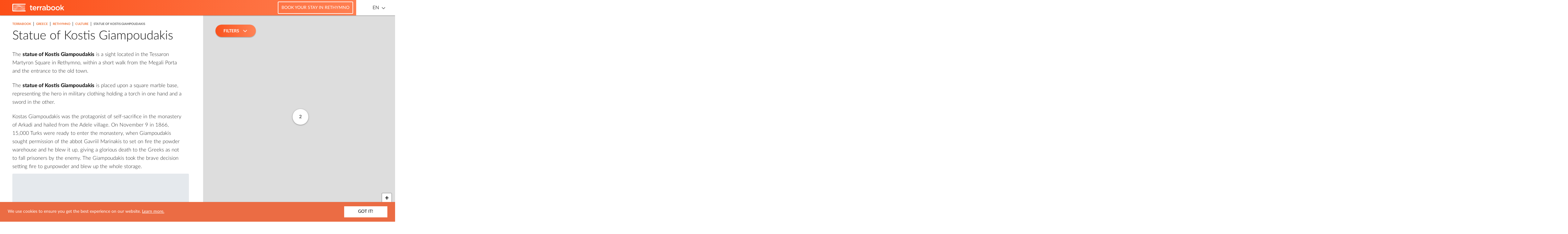

--- FILE ---
content_type: text/html; charset=UTF-8
request_url: https://greece.terrabook.com/rethymno/page/statue-of-kostis-giampoudakis/
body_size: 28497
content:


<!DOCTYPE html>
<html lang="en-US" prefix="og: http://ogp.me/ns#">
	<head>
    <meta charset="UTF-8">
    <meta http-equiv="X-UA-Compatible" content="IE=edge">
    <meta name="HandheldFriendly" content="true">
    <meta name="viewport" content="width=device-width, initial-scale=1 initial-scale=1.0, maximum-scale=1.0, user-scalable=no">
    <meta name="theme-color" content="#fc4e17">
    <meta name="msapplication-TileColor" content="#fc4e17">
    <meta name="msapplication-TileImage" content="https://greece.terrabook.com/wp-content/themes/terrabook/assets/img/favicons/ms-icon-144x144.png">
    <link rel="apple-touch-icon" sizes="57x57" href="https://greece.terrabook.com/wp-content/themes/terrabook/assets/img/favicons/apple-icon-57x57.png">
    <link rel="apple-touch-icon" sizes="60x60" href="https://greece.terrabook.com/wp-content/themes/terrabook/assets/img/favicons/apple-icon-60x60.png">
    <link rel="apple-touch-icon" sizes="72x72" href="https://greece.terrabook.com/wp-content/themes/terrabook/assets/img/favicons/apple-icon-72x72.png">
    <link rel="apple-touch-icon" sizes="76x76" href="https://greece.terrabook.com/wp-content/themes/terrabook/assets/img/favicons/apple-icon-76x76.png">
    <link rel="apple-touch-icon" sizes="114x114" href="https://greece.terrabook.com/wp-content/themes/terrabook/assets/img/favicons/apple-icon-114x114.png">
    <link rel="apple-touch-icon" sizes="120x120" href="https://greece.terrabook.com/wp-content/themes/terrabook/assets/img/favicons/apple-icon-120x120.png">
    <link rel="apple-touch-icon" sizes="144x144" href="https://greece.terrabook.com/wp-content/themes/terrabook/assets/img/favicons/apple-icon-144x144.png">
    <link rel="apple-touch-icon" sizes="152x152" href="https://greece.terrabook.com/wp-content/themes/terrabook/assets/img/favicons/apple-icon-152x152.png">
    <link rel="apple-touch-icon" sizes="180x180" href="https://greece.terrabook.com/wp-content/themes/terrabook/assets/img/favicons/apple-icon-180x180.png">
    <link rel="icon" type="image/png" sizes="192x192"  href="https://greece.terrabook.com/wp-content/themes/terrabook/assets/img/favicons/android-icon-192x192.png">
    <link rel="icon" type="image/png" sizes="32x32" href="https://greece.terrabook.com/wp-content/themes/terrabook/assets/img/favicons/favicon-32x32.png">
    <link rel="icon" type="image/png" sizes="96x96" href="https://greece.terrabook.com/wp-content/themes/terrabook/assets/img/favicons/favicon-96x96.png">
    <link rel="icon" type="image/png" sizes="16x16" href="https://greece.terrabook.com/wp-content/themes/terrabook/assets/img/favicons/favicon-16x16.png">
    <link rel="manifest" href="https://greece.terrabook.com/wp-content/themes/terrabook/assets/img/favicons/manifest.json">

    <link rel="alternate" hreflang="en" href="https://greece.terrabook.com/rethymno/page/statue-of-kostis-giampoudakis/" />
<link rel="alternate" hreflang="el" href="https://greece.terrabook.com/el/rethymno/page/agalma-kosti-giampoudaki/" />

<!-- This site is optimized with the Yoast SEO plugin v7.9.1 - https://yoast.com/wordpress/plugins/seo/ -->
<title>Statue of Kostis Giampoudakis - Rethymno | Terrabook</title>
<meta name="description" content="The statue of Kostis Giampoudakis is a sight located in the Tessaron Martyron Square in Rethymno, close to the Megali Porta and the entrance to the old town"/>
<link rel="canonical" href="https://greece.terrabook.com/rethymno/page/statue-of-kostis-giampoudakis/" />
<meta property="og:locale" content="en_US" />
<meta property="og:type" content="article" />
<meta property="og:image" content="https://greece.terrabook.com/wp-content/themes/terrabook/assets/img/placeholder.png" />
<meta property="og:title" content="Statue of Kostis Giampoudakis - Rethymno | Terrabook" />
<meta property="og:description" content="The statue of Kostis Giampoudakis is a sight located in the Tessaron Martyron Square in Rethymno, close to the Megali Porta and the entrance to the old town" />
<meta property="og:url" content="https://greece.terrabook.com/rethymno/page/statue-of-kostis-giampoudakis/" />
<meta property="og:site_name" content="Terrabook" />
<meta property="article:publisher" content="https://www.facebook.com/Terrabook/" />
<meta name="twitter:card" content="summary" />
<meta name="twitter:description" content="The statue of Kostis Giampoudakis is a sight located in the Tessaron Martyron Square in Rethymno, close to the Megali Porta and the entrance to the old town" />
<meta name="twitter:title" content="Statue of Kostis Giampoudakis - Rethymno | Terrabook" />
<meta name="twitter:site" content="@terrabooktweets" />
<meta name="twitter:creator" content="@terrabooktweets" />
<!-- / Yoast SEO plugin. -->

<link rel='dns-prefetch' href='//maps.googleapis.com' />
<link rel='dns-prefetch' href='//s.w.org' />
		<script type="text/javascript">
			window._wpemojiSettings = {"baseUrl":"https:\/\/s.w.org\/images\/core\/emoji\/11\/72x72\/","ext":".png","svgUrl":"https:\/\/s.w.org\/images\/core\/emoji\/11\/svg\/","svgExt":".svg","source":{"concatemoji":"https:\/\/greece.terrabook.com\/wp-includes\/js\/wp-emoji-release.min.js?ver=4.9.8"}};
			!function(a,b,c){function d(a,b){var c=String.fromCharCode;l.clearRect(0,0,k.width,k.height),l.fillText(c.apply(this,a),0,0);var d=k.toDataURL();l.clearRect(0,0,k.width,k.height),l.fillText(c.apply(this,b),0,0);var e=k.toDataURL();return d===e}function e(a){var b;if(!l||!l.fillText)return!1;switch(l.textBaseline="top",l.font="600 32px Arial",a){case"flag":return!(b=d([55356,56826,55356,56819],[55356,56826,8203,55356,56819]))&&(b=d([55356,57332,56128,56423,56128,56418,56128,56421,56128,56430,56128,56423,56128,56447],[55356,57332,8203,56128,56423,8203,56128,56418,8203,56128,56421,8203,56128,56430,8203,56128,56423,8203,56128,56447]),!b);case"emoji":return b=d([55358,56760,9792,65039],[55358,56760,8203,9792,65039]),!b}return!1}function f(a){var c=b.createElement("script");c.src=a,c.defer=c.type="text/javascript",b.getElementsByTagName("head")[0].appendChild(c)}var g,h,i,j,k=b.createElement("canvas"),l=k.getContext&&k.getContext("2d");for(j=Array("flag","emoji"),c.supports={everything:!0,everythingExceptFlag:!0},i=0;i<j.length;i++)c.supports[j[i]]=e(j[i]),c.supports.everything=c.supports.everything&&c.supports[j[i]],"flag"!==j[i]&&(c.supports.everythingExceptFlag=c.supports.everythingExceptFlag&&c.supports[j[i]]);c.supports.everythingExceptFlag=c.supports.everythingExceptFlag&&!c.supports.flag,c.DOMReady=!1,c.readyCallback=function(){c.DOMReady=!0},c.supports.everything||(h=function(){c.readyCallback()},b.addEventListener?(b.addEventListener("DOMContentLoaded",h,!1),a.addEventListener("load",h,!1)):(a.attachEvent("onload",h),b.attachEvent("onreadystatechange",function(){"complete"===b.readyState&&c.readyCallback()})),g=c.source||{},g.concatemoji?f(g.concatemoji):g.wpemoji&&g.twemoji&&(f(g.twemoji),f(g.wpemoji)))}(window,document,window._wpemojiSettings);
		</script>
		<style type="text/css">
img.wp-smiley,
img.emoji {
	display: inline !important;
	border: none !important;
	box-shadow: none !important;
	height: 1em !important;
	width: 1em !important;
	margin: 0 .07em !important;
	vertical-align: -0.1em !important;
	background: none !important;
	padding: 0 !important;
}
</style>
<link rel='stylesheet' id='wpml-legacy-horizontal-list-0-css'  href='//greece.terrabook.com/wp-content/plugins/sitepress-multilingual-cms/templates/language-switchers/legacy-list-horizontal/style.css?ver=1' type='text/css' media='all' />
<link rel='stylesheet' id='terrabook-style-css'  href='https://greece.terrabook.com/wp-content/themes/terrabook/style.css?ver=4.9.8' type='text/css' media='all' />
<script type='text/javascript' src='https://maps.googleapis.com/maps/api/js?key=AIzaSyA8owxTRajzGtYOj1O6xvIldO5yx-uurjw&#038;language=en&#038;ver=4.9.8' async='async'></script>
<script type='text/javascript' src='https://greece.terrabook.com/wp-includes/js/jquery/jquery.js?ver=1.12.4'></script>
<script type='text/javascript' src='https://greece.terrabook.com/wp-includes/js/jquery/jquery-migrate.min.js?ver=1.4.1'></script>
<link rel="EditURI" type="application/rsd+xml" title="RSD" href="https://greece.terrabook.com/xmlrpc.php?rsd" />
<link rel="wlwmanifest" type="application/wlwmanifest+xml" href="https://greece.terrabook.com/wp-includes/wlwmanifest.xml" /> 
<meta name="generator" content="WordPress 4.9.8" />
<link rel='shortlink' href='https://greece.terrabook.com/?p=5507' />
<link rel="alternate" type="application/json+oembed" href="https://greece.terrabook.com/wp-json/oembed/1.0/embed?url=https%3A%2F%2Fgreece.terrabook.com%2Frethymno%2Fpage%2Fstatue-of-kostis-giampoudakis%2F" />
<link rel="alternate" type="text/xml+oembed" href="https://greece.terrabook.com/wp-json/oembed/1.0/embed?url=https%3A%2F%2Fgreece.terrabook.com%2Frethymno%2Fpage%2Fstatue-of-kostis-giampoudakis%2F&#038;format=xml" />
<meta name="generator" content="WPML ver:4.0.3 stt:1,13;" />
<script type="text/javascript">
(function(url){
	if(/(?:Chrome\/26\.0\.1410\.63 Safari\/537\.31|WordfenceTestMonBot)/.test(navigator.userAgent)){ return; }
	var addEvent = function(evt, handler) {
		if (window.addEventListener) {
			document.addEventListener(evt, handler, false);
		} else if (window.attachEvent) {
			document.attachEvent('on' + evt, handler);
		}
	};
	var removeEvent = function(evt, handler) {
		if (window.removeEventListener) {
			document.removeEventListener(evt, handler, false);
		} else if (window.detachEvent) {
			document.detachEvent('on' + evt, handler);
		}
	};
	var evts = 'contextmenu dblclick drag dragend dragenter dragleave dragover dragstart drop keydown keypress keyup mousedown mousemove mouseout mouseover mouseup mousewheel scroll'.split(' ');
	var logHuman = function() {
		if (window.wfLogHumanRan) { return; }
		window.wfLogHumanRan = true;
		var wfscr = document.createElement('script');
		wfscr.type = 'text/javascript';
		wfscr.async = true;
		wfscr.src = url + '&r=' + Math.random();
		(document.getElementsByTagName('head')[0]||document.getElementsByTagName('body')[0]).appendChild(wfscr);
		for (var i = 0; i < evts.length; i++) {
			removeEvent(evts[i], logHuman);
		}
	};
	for (var i = 0; i < evts.length; i++) {
		addEvent(evts[i], logHuman);
	}
})('//greece.terrabook.com/?wordfence_lh=1&hid=D23F5BBE94F5844BD48FDEC6931F317C');
</script>
		<script>
		  (function(i,s,o,g,r,a,m){i['GoogleAnalyticsObject']=r;i[r]=i[r]||function(){
		  (i[r].q=i[r].q||[]).push(arguments)},i[r].l=1*new Date();a=s.createElement(o),
		  m=s.getElementsByTagName(o)[0];a.async=1;a.src=g;m.parentNode.insertBefore(a,m)
		  })(window,document,'script','https://www.google-analytics.com/analytics.js','ga');
		  ga('create', 'UA-40564121-2', 'auto');
		  ga('send', 'pageview');
    </script>
	</head>
  <body class="terrabook_page-template-default single single-terrabook_page postid-5507">
      <header class="header">
        <div class="trrb-container-fluid">
          <div class="row">
            <div class="col-sm-12">

              <div class="logo">
                <a title="Terrabook" rel="noopener" target="_blank" href="//www.terrabook.com">
                  <img src="https://greece.terrabook.com/wp-content/themes/terrabook/assets/img/logo-desktop-header.svg" onerror="this.src='https://greece.terrabook.com/wp-content/themes/terrabook/assets/img/logo-desktop-header.png'; this.onerror=null;" alt="Terrabook Logo" >
                </a>
              </div>

              <nav class="language-switcher pull-right">
                <div class="language-switcher__language--active"><a rel="alternate" hreflang="en" href="#">EN</a> <i class="fa fa-angle-down" aria-hidden="true"></i></div><ul><li class="language-switcher__language"><a class="active hidden-xs" rel="alternate" hreflang="en" href="#">English</a> <a class="active visible-xs" rel="alternate" hreflang="en" href="#">EN</a> </li><li class="language-switcher__language"><a class="hidden-xs" rel="alternate" hreflang="el" href="https://greece.terrabook.com/el/rethymno/page/agalma-kosti-giampoudaki/">Ελληνικα</a> <a class="visible-xs" rel="alternate" hreflang="el" href="https://greece.terrabook.com/el/rethymno/page/agalma-kosti-giampoudaki/">EL</a> </li></ul>              </nav>

              <div class="booking-fields pull-right">
                <div class="booking-fields-wrapper"><a class="booking-fields-link" target="_blank" rel="nofollow noopener" title="Book your stay in Rethymno" href="https://www.booking.com:/city/gr/rethymno-town.en.html?aid=814980&no_rooms=1&group_adults=2&room1=A%2CA&label=Rethymno#">Book your stay in Rethymno</a></div>                <div class="booking-fields-wrapper booking-fields-wrapper--hidden"><div class="booking-fields-widget"><ins class="bookingaff" data-aid="1553084" data-target_aid="814980" data-prod="dfl2" data-width="100%" data-height="auto" data-dest_id="-827465" data-dest_type="city" data-df_num_properties="5">
    <!-- Anything inside will go away once widget is loaded. -->
    <a href="//www.booking.com?aid=814980">Booking.com</a>
</ins>
<script type="text/javascript">
    (function(d, sc, u) {
      var s = d.createElement(sc), p = d.getElementsByTagName(sc)[0];
      s.type = 'text/javascript';
      s.async = true;
      s.src = u + '?v=' + (+new Date());
      p.parentNode.insertBefore(s,p);
      })(document, 'script', '//aff.bstatic.com/static/affiliate_base/js/flexiproduct.js');
</script></div></div>              </div>

            </div>

          </div>
        </div>
      </header>
<main class="main-content" role="main">
  <div class="trrb-container-fluid clearfix">
    <article class="col-content">
      
<section class="terrabook-content" itemscope itemtype="http://schema.org/TouristAttraction">
  <meta itemprop="url" content="https://greece.terrabook.com/rethymno/page/statue-of-kostis-giampoudakis/" />
  <article class="terrabook-content__article">

    <div itemprop="geo" itemscope itemtype="http://schema.org/GeoCoordinates">
      <meta itemprop="latitude" content="35.36681205" />
      <meta itemprop="longitude" content="24.4746349" />
    </div>

    <div class="terrabook-content__article--loading"></div>
        <div><ul class="breadcrumb" itemscope itemtype="http://schema.org/BreadcrumbList"><li class="breadcrumb__dots"><a href="#" class="breadcrumb__dots-link"><span></span><span></span><span></span></a></li><li itemprop="itemListElement" itemscope itemtype="http://schema.org/ListItem">
            <a  target="_blank"  href="https://www.terrabook.com" itemprop="item">
              <span itemprop="name"> TERRABOOK</span>
              <meta itemprop="position" content="0" />
            </a>
          </li><span class="breadcrumb--separator"> | </span><li itemprop="itemListElement" itemscope itemtype="http://schema.org/ListItem">
            <a  target="_blank"  href="https://www.terrabook.com" itemprop="item">
              <span itemprop="name"> GREECE</span>
              <meta itemprop="position" content="1" />
            </a>
          </li><span class="breadcrumb--separator"> | </span><li itemprop="itemListElement" itemscope itemtype="http://schema.org/ListItem">
            <a  href="https://greece.terrabook.com/rethymno/" itemprop="item">
              <span itemprop="name"> RETHYMNO</span>
              <meta itemprop="position" content="2" />
            </a>
          </li><span class="breadcrumb--separator"> | </span><li itemprop="itemListElement" itemscope itemtype="http://schema.org/ListItem">
            <a  href="https://greece.terrabook.com/rethymno/chapter/culture/" itemprop="item">
              <span itemprop="name"> CULTURE</span>
              <meta itemprop="position" content="3" />
            </a>
          </li><span class="breadcrumb--separator"> | </span><li class="breadcrumb__li--last" itemprop="itemListElement">STATUE OF KOSTIS GIAMPOUDAKIS</li></ul></ul></ul></ul></div>    
    <h1 class="h1" itemprop="name">
      Statue of Kostis Giampoudakis    </h1>

    <div class="terrabook-content__article--inner">

    
	    

      <div itemprop="description">
        <p style="text-align: left">The <strong>statue of Kostis Giampoudakis</strong> is a sight located in the <span class="trrb-empty-link" data-url-not-found>Tessaron Martyron Square</span> in <span class="trrb-empty-link" data-url-not-found>Rethymno</span>, within a short walk from the Megali Porta and the entrance to the <span class="trrb-empty-link" data-url-not-found>old town</span>.</p>
<p style="text-align: left">The <strong>statue of Kostis Giampoudakis</strong> is placed upon a square marble base, representing the hero in military clothing holding a torch in one hand and a sword in the other.</p>
<p style="text-align: left">Kostas Giampoudakis was the protagonist of self-sacrifice in the <span class="trrb-empty-link" data-url-not-found>monastery of Arkadi</span> and hailed from the <span class="trrb-empty-link" data-url-not-found>Adele</span> village. On November 9 in 1866, 15,000 Turks were ready to enter the monastery, when Giampoudakis sought permission of the abbot Gavriil Marinakis to set on fire the powder warehouse and he blew it up, giving a glorious death to the Greeks as not to fall prisoners by the enemy. The Giampoudakis took the brave decision setting fire to gunpowder and blew up the whole storage.</p>
      </div>

      <div class="terrabook-booking-widget">
        <!-- Booking fields content, handled by js -->
      </div>

      <div class="terrabook-social-buttons clearfix">
          <a class="terrabook-social-buttons__facebook" itemprop="sameAs" href="https://www.facebook.com/sharer/sharer.php?u=https://greece.terrabook.com/rethymno/page/statue-of-kostis-giampoudakis/&title=Statue of Kostis Giampoudakis" target="_blank">
             <i class="fa fa-facebook" aria-hidden="true"></i>
             <span class="terrabook-social-buttons--text"> SHARE IT </span>
          </a>
          <a class="terrabook-social-buttons__twitter"
              itemprop="sameAs"
              href="https://twitter.com/intent/tweet?status=https://greece.terrabook.com/rethymno/page/statue-of-kostis-giampoudakis/"
              target="_blank">
            <i class="fa fa-twitter" aria-hidden="true"></i>
            <span class="terrabook-social-buttons--text"> TWEET IT </span>
          </a>
      </div>

          </div>
  </article>
</section>    </article>
    <aside class="col-map">
        <div class="terrabook-map-mobile-button">
    SHOW MAP  </div>
  <div class="terrabook-map" id="map">
    <div class="terrabook-map__slider">
      <div class="terrabook-map__slider--controls">
        <span class="prev">
          <i class="fa fa-angle-left" aria-hidden="true"></i>
        </span>
        <span class="count">
          <span class="from"></span>
          <span class="text"> from </span>
          <span class="to"></span>
        </span>
        <span class="next">
          <i class="fa fa-angle-right" aria-hidden="true"></i>
        </span>
      </div>
      <span class="terrabook-map__slider--close">
        <!-- <i class="fa fa-times" aria-hidden="true"></i> -->
      </span>
      <ul>
        <!-- clusters content goes here -->
      </ul>
    </div>
  </div>
    </aside>
  </div>
</main>
  <section class='interest-tiles'>
    <div class="trrb-container">
      <h2 class="interest-tiles-header">Most Popular</h2>
<ul class='interest-tiles-content owl-carousel'>
          <li class='interest-tiles-content-item'>
      <a href="https://greece.terrabook.com/rethymno/chapter/access" title="Rethymno - Access">
        <div class="interest-tiles-content-item__thumbnail">
                      <img class="interest-tiles-content-item__image" src="https://greece.terrabook.com/wp-content/themes/terrabook/assets/img/placeholder.png" width="260" height="145" alt="Rethymno - Access" />
                  </div>

        <div class="interest-tiles-content-item__wrapper">
          <h5 class="interest-tiles-content-item__title">
            Rethymno - Access          </h5>

          
                      <div class="interest-tiles-content-item__content">
              You can reach the county of Rethymno from Chania or Heraklion, whether you arrive there by ship or plane. Rethymno is connected to Chania and Heraklion by direct intercity buses, KTEL.
By plane.
Rethymno doesn’t have its own airport, so, you can            </div>
                  </div>
      </a>
    </li>
                          <li class='interest-tiles-content-item'>
      <a href="https://greece.terrabook.com/rethymno/chapter/archaeological-sites" title="Rethymno - Archaeological Sites">
        <div class="interest-tiles-content-item__thumbnail">
                      <img class="interest-tiles-content-item__image" src="https://greece.terrabook.com/wp-content/themes/terrabook/assets/img/placeholder.png" width="260" height="145" alt="Rethymno - Archaeological Sites" />
                  </div>

        <div class="interest-tiles-content-item__wrapper">
          <h5 class="interest-tiles-content-item__title">
            Rethymno - Archaeological Sites          </h5>

          
                      <div class="interest-tiles-content-item__content">
              Rethymno prefecture’s archaeological sites are an integral piece of its land and inseparable from the historical memory of its inhabitants.
Archaeological sites that highlight the long history of the place, its importance and prosperity until its decadence are scattered in the            </div>
                  </div>
      </a>
    </li>
                                <li class='interest-tiles-content-item'>
      <a href="https://greece.terrabook.com/rethymno/chapter/beaches" title="Rethymno - Beaches">
        <div class="interest-tiles-content-item__thumbnail">
                      <img class="interest-tiles-content-item__image" src="https://greece.terrabook.com/wp-content/themes/terrabook/assets/img/placeholder.png" width="260" height="145" alt="Rethymno - Beaches" />
                  </div>

        <div class="interest-tiles-content-item__wrapper">
          <h5 class="interest-tiles-content-item__title">
            Rethymno - Beaches          </h5>

          
                      <div class="interest-tiles-content-item__content">
              The natural beauty of prefecture Rethymno is not confined to caves and gorges since the island’s seabed hides another magical world, with its beaches leading us to the deep seas of the South.
The southern Rethymno coasts are full of deserted harbors            </div>
                  </div>
      </a>
    </li>
                    <li class='interest-tiles-content-item'>
      <a href="https://greece.terrabook.com/rethymno/chapter/buildings" title="Rethymno - Buildings">
        <div class="interest-tiles-content-item__thumbnail">
                      <img class="interest-tiles-content-item__image" src="https://greece.terrabook.com/wp-content/themes/terrabook/assets/img/placeholder.png" width="260" height="145" alt="Rethymno - Buildings" />
                  </div>

        <div class="interest-tiles-content-item__wrapper">
          <h5 class="interest-tiles-content-item__title">
            Rethymno - Buildings          </h5>

          
                      <div class="interest-tiles-content-item__content">
              The important buildings of the Rethymno prefecture have their own history inscribed in their unique architecture that goes along with the history of the place and are located mostly within the city of Rethymno. During Venetian and Ottoman rule these            </div>
                  </div>
      </a>
    </li>
                                <li class='interest-tiles-content-item'>
      <a href="https://greece.terrabook.com/rethymno/chapter/caves" title="Rethymno - Caves">
        <div class="interest-tiles-content-item__thumbnail">
                      <img class="interest-tiles-content-item__image" src="https://greece.terrabook.com/wp-content/themes/terrabook/assets/img/placeholder.png" width="260" height="145" alt="Rethymno - Caves" />
                  </div>

        <div class="interest-tiles-content-item__wrapper">
          <h5 class="interest-tiles-content-item__title">
            Rethymno - Caves          </h5>

          
                      <div class="interest-tiles-content-item__content">
              There are more than 850 enlisted caves in the prefecture of Rethymno and the number constantly increases. This happens due to limestone that makes up the mountains of Psiloritis and which gets easily eroded by water.
Some caves cannot be entered;            </div>
                  </div>
      </a>
    </li>
              <li class='interest-tiles-content-item'>
      <a href="https://greece.terrabook.com/rethymno/chapter/churches" title="Rethymno - Churches">
        <div class="interest-tiles-content-item__thumbnail">
                      <img class="interest-tiles-content-item__image" src="https://greece.terrabook.com/wp-content/themes/terrabook/assets/img/placeholder.png" width="260" height="145" alt="Rethymno - Churches" />
                  </div>

        <div class="interest-tiles-content-item__wrapper">
          <h5 class="interest-tiles-content-item__title">
            Rethymno - Churches          </h5>

          
                      <div class="interest-tiles-content-item__content">
              The churches of Rethymno prefecture are considered important attractions for those interested in religious tourism and apart from being current places of worship, are also a living piece of history.
From the Byzantine period onwards, churches and monasteries played an important            </div>
                  </div>
      </a>
    </li>
                          <li class='interest-tiles-content-item'>
      <a href="https://greece.terrabook.com/rethymno/chapter/cultural-attractions" title="Rethymno - Cultural Attractions">
        <div class="interest-tiles-content-item__thumbnail">
                      <img class="interest-tiles-content-item__image" src="https://greece.terrabook.com/wp-content/themes/terrabook/assets/img/placeholder.png" width="260" height="145" alt="Rethymno - Cultural Attractions" />
                  </div>

        <div class="interest-tiles-content-item__wrapper">
          <h5 class="interest-tiles-content-item__title">
            Rethymno - Cultural Attractions          </h5>

          
                      <div class="interest-tiles-content-item__content">
              The prefecture of Rethymno is an area that offers the visitor cultural attractions of all kinds and for all preferences. From open spaces, which were transformed today into squares for the locals, to old Venetian and Ottoman monuments which revive            </div>
                  </div>
      </a>
    </li>
              <li class='interest-tiles-content-item'>
      <a href="https://greece.terrabook.com/rethymno/chapter/culture" title="Rethymno - Culture">
        <div class="interest-tiles-content-item__thumbnail">
                      <img class="interest-tiles-content-item__image" src="https://greece.terrabook.com/wp-content/themes/terrabook/assets/img/placeholder.png" width="260" height="145" alt="Rethymno - Culture" />
                  </div>

        <div class="interest-tiles-content-item__wrapper">
          <h5 class="interest-tiles-content-item__title">
            Rethymno - Culture          </h5>

          
                      <div class="interest-tiles-content-item__content">
              The prefecture of Rethymno and culture are two concepts completely intertwined. The elements of the local culture are present not only in the best preserved Renaissance town in Greece, Rethymno, but also in the whole region, from Psiloritis to the            </div>
                  </div>
      </a>
    </li>
                                                        <li class='interest-tiles-content-item'>
      <a href="https://greece.terrabook.com/rethymno/chapter/gorges" title="Rethymno - Gorges">
        <div class="interest-tiles-content-item__thumbnail">
                      <img class="interest-tiles-content-item__image" src="https://greece.terrabook.com/wp-content/themes/terrabook/assets/img/placeholder.png" width="260" height="145" alt="Rethymno - Gorges" />
                  </div>

        <div class="interest-tiles-content-item__wrapper">
          <h5 class="interest-tiles-content-item__title">
            Rethymno - Gorges          </h5>

          
                      <div class="interest-tiles-content-item__content">
              The prefecture of Rethymno is full of gorges created by the water eroded limestone, making the area an ideal destination for nature lovers and hikers.
The gorges, apart from their natural beauty, are a combination of myth, history and folklore tradition. Deep            </div>
                  </div>
      </a>
    </li>
                                                              <li class='interest-tiles-content-item'>
      <a href="https://greece.terrabook.com/rethymno/chapter/museums" title="Rethymno - Museums">
        <div class="interest-tiles-content-item__thumbnail">
                      <img class="interest-tiles-content-item__image" src="https://greece.terrabook.com/wp-content/themes/terrabook/assets/img/placeholder.png" width="260" height="145" alt="Rethymno - Museums" />
                  </div>

        <div class="interest-tiles-content-item__wrapper">
          <h5 class="interest-tiles-content-item__title">
            Rethymno - Museums          </h5>

          
                      <div class="interest-tiles-content-item__content">
              Museums in Rethymno prefecture are of different interests and host on their displays various exhibits, from the impressive and numerous archaeological findings to the works by modern artists. The Archaeological Museum of Rethymno stands out from all the museums of            </div>
                  </div>
      </a>
    </li>
                          <li class='interest-tiles-content-item'>
      <a href="https://greece.terrabook.com/rethymno/chapter/nature" title="Rethymno - Nature">
        <div class="interest-tiles-content-item__thumbnail">
                      <img class="interest-tiles-content-item__image" src="https://greece.terrabook.com/wp-content/themes/terrabook/assets/img/placeholder.png" width="260" height="145" alt="Rethymno - Nature" />
                  </div>

        <div class="interest-tiles-content-item__wrapper">
          <h5 class="interest-tiles-content-item__title">
            Rethymno - Nature          </h5>

          
                      <div class="interest-tiles-content-item__content">
              Nature of the Rethymno prefecture is a synonym to indescribable beauty, in a landscape of high rocks changing into lacy beaches and the legendary caves meeting wide gorges with dense flora, waterfalls and ancient trees. The Ideon Andron cave and the Sfentoni            </div>
                  </div>
      </a>
    </li>
              <li class='interest-tiles-content-item'>
      <a href="https://greece.terrabook.com/rethymno/chapter/paths" title="Rethymno - Paths">
        <div class="interest-tiles-content-item__thumbnail">
                      <img class="interest-tiles-content-item__image" src="https://greece.terrabook.com/wp-content/themes/terrabook/assets/img/placeholder.png" width="260" height="145" alt="Rethymno - Paths" />
                  </div>

        <div class="interest-tiles-content-item__wrapper">
          <h5 class="interest-tiles-content-item__title">
            Rethymno - Paths          </h5>

          
                      <div class="interest-tiles-content-item__content">
              No matter how well you think you know Rethymno during your journey, in fact the most incredible and hidden places of the prefecture of Rethymno are accessible by more or less rough paths.
The crossing of E4 path may seem an            </div>
                  </div>
      </a>
    </li>
                                <li class='interest-tiles-content-item'>
      <a href="https://greece.terrabook.com/rethymno/chapter/restaurants" title="Rethymno - Restaurants">
        <div class="interest-tiles-content-item__thumbnail">
                      <img class="interest-tiles-content-item__image" src="https://greece.terrabook.com/wp-content/themes/terrabook/assets/img/placeholder.png" width="260" height="145" alt="Rethymno - Restaurants" />
                  </div>

        <div class="interest-tiles-content-item__wrapper">
          <h5 class="interest-tiles-content-item__title">
            Rethymno - Restaurants          </h5>

          
                      <div class="interest-tiles-content-item__content">
              The prefecture of Rethymno and culture are two concepts completely intertwined. The elements of the local culture are present not only in the best preserved Renaissance town in Greece, Rethymno, but also in the whole region, from Psiloritis to the            </div>
                  </div>
      </a>
    </li>
                          <li class='interest-tiles-content-item'>
      <a href="https://greece.terrabook.com/rethymno/chapter/small-islands" title="Rethymno - Small Islands">
        <div class="interest-tiles-content-item__thumbnail">
                      <img class="interest-tiles-content-item__image" src="https://greece.terrabook.com/wp-content/themes/terrabook/assets/img/placeholder.png" width="260" height="145" alt="Rethymno - Small Islands" />
                  </div>

        <div class="interest-tiles-content-item__wrapper">
          <h5 class="interest-tiles-content-item__title">
            Rethymno - Small Islands          </h5>

          
                      <div class="interest-tiles-content-item__content">
              Nature of the Rethymno prefecture is a synonym to indescribable beauty, in a landscape of high rocks changing into lacy beaches and the legendary caves meeting wide gorges with dense flora, waterfalls and ancient trees. The Ideon Andron cave and the Sfentoni            </div>
                  </div>
      </a>
    </li>
                          <li class='interest-tiles-content-item'>
      <a href="https://greece.terrabook.com/rethymno/chapter/taverns" title="Rethymno - Taverns">
        <div class="interest-tiles-content-item__thumbnail">
                      <img class="interest-tiles-content-item__image" src="https://greece.terrabook.com/wp-content/themes/terrabook/assets/img/placeholder.png" width="260" height="145" alt="Rethymno - Taverns" />
                  </div>

        <div class="interest-tiles-content-item__wrapper">
          <h5 class="interest-tiles-content-item__title">
            Rethymno - Taverns          </h5>

          
                      <div class="interest-tiles-content-item__content">
              Museums in Rethymno prefecture are of different interests and host on their displays various exhibits, from the impressive and numerous archaeological findings to the works by modern artists. The Archaeological Museum of Rethymno stands out from all the museums of            </div>
                  </div>
      </a>
    </li>
                    <li class='interest-tiles-content-item'>
      <a href="https://greece.terrabook.com/rethymno/chapter/tradition" title="Rethymno - Tradition">
        <div class="interest-tiles-content-item__thumbnail">
                      <img class="interest-tiles-content-item__image" src="https://greece.terrabook.com/wp-content/themes/terrabook/assets/img/placeholder.png" width="260" height="145" alt="Rethymno - Tradition" />
                  </div>

        <div class="interest-tiles-content-item__wrapper">
          <h5 class="interest-tiles-content-item__title">
            Rethymno - Tradition          </h5>

          
                      <div class="interest-tiles-content-item__content">
              Cretans are the people to look you in the eye when they speak and ask to return their gaze and then they will treat you to strong raki. The native Cretans, living in the inland villages of Rethymno prefecture, listen            </div>
                  </div>
      </a>
    </li>
              <li class='interest-tiles-content-item'>
      <a href="https://greece.terrabook.com/rethymno/chapter/transportation" title="Rethymno - Transportation">
        <div class="interest-tiles-content-item__thumbnail">
                      <img class="interest-tiles-content-item__image" src="https://greece.terrabook.com/wp-content/themes/terrabook/assets/img/placeholder.png" width="260" height="145" alt="Rethymno - Transportation" />
                  </div>

        <div class="interest-tiles-content-item__wrapper">
          <h5 class="interest-tiles-content-item__title">
            Rethymno - Transportation          </h5>

          
                      <div class="interest-tiles-content-item__content">
              In the prefecture of Rethymno the best choice for your transportation from place to place is private or rented car since there are some parts of the area that cannot be reached by the local means of transportation or the            </div>
                  </div>
      </a>
    </li>
                                <li class='interest-tiles-content-item'>
      <a href="https://greece.terrabook.com/rethymno/chapter/villages" title="Rethymno - Villages">
        <div class="interest-tiles-content-item__thumbnail">
                      <img class="interest-tiles-content-item__image" src="https://greece.terrabook.com/wp-content/themes/terrabook/assets/img/placeholder.png" width="260" height="145" alt="Rethymno - Villages" />
                  </div>

        <div class="interest-tiles-content-item__wrapper">
          <h5 class="interest-tiles-content-item__title">
            Rethymno - Villages          </h5>

          
                      <div class="interest-tiles-content-item__content">
              Some people would say: “the whole Crete is full of historical villages”. The particular villages, however, stand out as they include the identity of the "periphery" of the Rethymno prefecture. The whole county consists of five municipalities, the municipality of            </div>
                  </div>
      </a>
    </li>
                  </ul>    </div>
  </section>

    <footer class="footer">
        <div class="trrb-container">
          <div class="row">
            <div class="col-sm-12">
              <div class="logo">
                <a rel="noopener" title="Terrabook" target="_blank" href="//www.terrabook.com">
                  <img src="https://greece.terrabook.com/wp-content/themes/terrabook/assets/img/logo-desktop-footer.svg" class="hidden-xs" alt="Terrabook Logo">
                  <img src="https://greece.terrabook.com/wp-content/themes/terrabook/assets/img/logo-mobile-footer.svg" class="hidden-sm hidden-md hidden-lg" alt="Terrabook Logo">
                </a>
              </div>
              <div class="copyright">
                <span class="copyright--text">
                  &copy; 2026, Terrabook. All Rights Reserved.                </span>
              </div>
            </div>
          </div>
        </div>
    </footer>
  <script type='text/javascript' src='https://greece.terrabook.com/wp-content/themes/terrabook/assets/js/Leaflet.min.js?ver=1.0.0'></script>
<script type='text/javascript' src='https://greece.terrabook.com/wp-content/themes/terrabook/assets/js/Leaflet.Markercluster.min.js?ver=1.0.0'></script>
<script type='text/javascript' src='https://greece.terrabook.com/wp-content/themes/terrabook/assets/js/Leaflet.GoogleMutant.js?ver=1.0.0'></script>
<script type='text/javascript' src='https://greece.terrabook.com/wp-content/themes/terrabook/assets/js/enquire.min.js?ver=1.0.0' async='async'></script>
<script type='text/javascript' src='https://greece.terrabook.com/wp-content/themes/terrabook/assets/js/lightslider.min.js?ver=1.0.0' async='async'></script>
<script type='text/javascript' src='https://greece.terrabook.com/wp-content/themes/terrabook/assets/js/lightgallery.min.js?ver=1.0.0' async='async'></script>
<script type='text/javascript' src='https://greece.terrabook.com/wp-content/themes/terrabook/assets/js/owlcarousel.min.js?ver=1.0.0' async='async'></script>
<script type='text/javascript' src='https://greece.terrabook.com/wp-content/themes/terrabook/assets/js/scrolltofixed.min.js?ver=1.0.0' async='async'></script>
<script type='text/javascript' src='https://greece.terrabook.com/wp-content/themes/terrabook/assets/js/ofi.min.js?ver=1.0.0' async='async' defer='defer'></script>
<script type='text/javascript' src='https://greece.terrabook.com/wp-content/themes/terrabook/assets/js/dotdotdot.min.js?ver=1.0.0' async='async'></script>
<script type='text/javascript' src='https://greece.terrabook.com/wp-content/themes/terrabook/assets/js/cookieconsent.min.js?ver=1.0.0' async='async'></script>
<script type='text/javascript'>
/* <![CDATA[ */
var terrabook_variables = {"terrabook_post_type":"terrabook_page","country_base_url":"https:\/\/greece.terrabook.com","theme_directory_url":"https:\/\/greece.terrabook.com\/wp-content\/themes\/terrabook","area_lat":"35.259077","area_lng":"24.55719","area_zoom_level":"10","max_cluster_radius":"40","page_zoom_level":"14","area_admin_url":"https:\/\/greece.terrabook.com\/wp-admin\/","area_base_url":"greece.terrabook.com","icl_language_code":"en","is_singular":"1","terrabook_page_id":"5507","read_more":"Read more","is_terrabook_chapter":"","terrabook_chapter_id":null,"markers":[{"id":6073,"title":"The Body Shop","terrabook_post_type":"terrabook_page","lat":"35.36823123617472","lng":"24.476552446441588","terms":[{"term_id":146,"term_name":"Beauty"}],"image":"","permalink":"https:\/\/greece.terrabook.com\/rethymno\/page\/the-body-shop-2\/","excerpt":"The Body Shop is an international company that produces ethical, beauty products inspired by nature and that respect ... ","icon":"beauty"},{"id":5353,"title":"Adele beach","terrabook_post_type":"terrabook_page","lat":"35.37368955","lng":"24.54084992","terms":[{"term_id":15,"term_name":"Beaches"}],"image":"","permalink":"https:\/\/greece.terrabook.com\/rethymno\/page\/adele-beach\/","excerpt":"The Adele beach is located in a homonym valley in Rethymno prefecture, approximately 8 km from Rethymno city.\r\n\r\nIn ... ","icon":"beaches"},{"id":5847,"title":"Adele","terrabook_post_type":"terrabook_page","lat":"35.35729337","lng":"24.56069304","terms":[{"term_id":179,"term_name":"Villages"}],"image":"","permalink":"https:\/\/greece.terrabook.com\/rethymno\/page\/adele\/","excerpt":"Adele is a small traditional village in the prefecture of Rethymno, built in a valley among olive trees ... ","icon":"villages"},{"id":5849,"title":"Adelianos Kampos (the valley of Adele)","terrabook_post_type":"terrabook_page","lat":"35.37203583","lng":"24.54145955","terms":[{"term_id":179,"term_name":"Villages"}],"image":"","permalink":"https:\/\/greece.terrabook.com\/rethymno\/page\/adelianos-kampos-the-valley-of-adele\/","excerpt":"The Adelianos Kampos in the prefecture of Rethymno is a new settlement located approximately 6 km east of ... ","icon":"villages"},{"id":5819,"title":"Agalianos","terrabook_post_type":"terrabook_page","lat":"35.1567356","lng":"24.529132","terms":[{"term_id":179,"term_name":"Villages"}],"image":"","permalink":"https:\/\/greece.terrabook.com\/rethymno\/page\/agalianos\/","excerpt":"Agalianos is the village in the prefecture of Rethymno located on the road leading to Spili, more than ... ","icon":"villages"},{"id":5821,"title":"Aggeliana","terrabook_post_type":"terrabook_page","lat":"35.38099546","lng":"24.68096569","terms":[{"term_id":179,"term_name":"Villages"}],"image":"","permalink":"https:\/\/greece.terrabook.com\/rethymno\/page\/aggeliana\/","excerpt":"Aggeliana is a village in the prefecture of Rethymno, located 22 km far from Rethymno on the road ... ","icon":"villages"},{"id":5787,"title":"Agia Fotia gorge","terrabook_post_type":"terrabook_page","lat":"35.20565414","lng":"24.54897165","terms":[{"term_id":120,"term_name":"Gorges"}],"image":"","permalink":"https:\/\/greece.terrabook.com\/rethymno\/page\/agia-fotia-gorge\/","excerpt":"The Agia Fotia gorge is a small verdant gorge in the prefecture of Rethymno, near the Spili village, ... ","icon":"nature"},{"id":5387,"title":"Agia Galini beaches","terrabook_post_type":"terrabook_page","lat":"35.09805866","lng":"24.69161958","terms":[{"term_id":15,"term_name":"Beaches"}],"image":"","permalink":"https:\/\/greece.terrabook.com\/rethymno\/page\/agia-galini-beaches\/","excerpt":"The Agia Galini beaches can be found in close proximity to the Spili village and to the southeast ... ","icon":"beaches"},{"id":5823,"title":"Agia Galini","terrabook_post_type":"terrabook_page","lat":"35.09580257","lng":"24.68867447","terms":[{"term_id":179,"term_name":"Villages"}],"image":"","permalink":"https:\/\/greece.terrabook.com\/rethymno\/page\/agia-galini\/","excerpt":"Agia Galini is a well-known seaside village that lies on the southeast coasts of the Rethymno prefecture, approximately ... ","icon":"villages"},{"id":5583,"title":"Monastery of Agia Irini","terrabook_post_type":"terrabook_page","lat":"35.33960521","lng":"24.49033624","terms":[{"term_id":19,"term_name":"Churches"}],"image":"","permalink":"https:\/\/greece.terrabook.com\/rethymno\/page\/monastery-of-agia-irini\/","excerpt":"The Monastery of Agia Irini (St Irene) in Rethymno prefecture is located at the base of mountain Vrysina ... ","icon":"churches"},{"id":5585,"title":"Agia Marina monastery","terrabook_post_type":"terrabook_page","lat":"35.32774392","lng":"24.84584123","terms":[{"term_id":19,"term_name":"Churches"}],"image":"","permalink":"https:\/\/greece.terrabook.com\/rethymno\/page\/agia-marina-monastery\/","excerpt":"The Agia Marina monastery in Rethymno prefecture was very close to the Chalepa monastery, near the villages of ... ","icon":"churches"},{"id":5297,"title":"Agia Marina","terrabook_post_type":"terrabook_page","lat":"35.17944713","lng":"24.29130256","terms":[{"term_id":15,"term_name":"Beaches"}],"image":"","permalink":"https:\/\/greece.terrabook.com\/rethymno\/page\/agia-marina-2\/","excerpt":"The beach of Agia Marina is located on the south coast of Rethymno prefecture, 47 kilometers from the ... ","icon":"beaches"},{"id":5825,"title":"Agia Paraskevi","terrabook_post_type":"terrabook_page","lat":"35.35280483","lng":"24.56001699","terms":[{"term_id":179,"term_name":"Villages"}],"image":"","permalink":"https:\/\/greece.terrabook.com\/rethymno\/page\/agia-paraskevi\/","excerpt":"Approximately 60 kilometers far from the city of Rethymno in the prefecture of Rethymno, the Agia Paraskevi village ... ","icon":"villages"},{"id":5827,"title":"Agia Triada of Rethymno","terrabook_post_type":"terrabook_page","lat":"35.34263836","lng":"24.57096666","terms":[{"term_id":179,"term_name":"Villages"}],"image":"","permalink":"https:\/\/greece.terrabook.com\/rethymno\/page\/agia-triada-of-rethymno\/","excerpt":"The Agia Triada of Rethymno is a village near Mesi, 11 km southeast of the city of Rethymno ... ","icon":"villages"},{"id":5811,"title":"Agia","terrabook_post_type":"terrabook_page","lat":"35.36560715","lng":"24.76703109","terms":[{"term_id":179,"term_name":"Villages"}],"image":"","permalink":"https:\/\/greece.terrabook.com\/rethymno\/page\/agia\/","excerpt":"Agia in the perfecture\u00a0of Rethymno is a village located approximately 35 km east of the city of Rethymno.","icon":"villages"},{"id":5587,"title":"Monastery of Agios Antonios in Veni (Saint Anthony monastery in Veni)","terrabook_post_type":"terrabook_page","lat":"35.26972877","lng":"24.60620865","terms":[{"term_id":19,"term_name":"Churches"}],"image":"","permalink":"https:\/\/greece.terrabook.com\/rethymno\/page\/monastery-of-agios-antonios-in-veni-saint-anthony-monastery-in-veni\/","excerpt":"The\u00a0monastery of Agios Antonios in Veni in Rethymno prefecture is located on the top of the hill Veni, ... ","icon":"churches"},{"id":5575,"title":"Agios Frangiskos (Saint Fransis Church)","terrabook_post_type":"terrabook_page","lat":"35.36828898","lng":"24.47460473","terms":[{"term_id":19,"term_name":"Churches"}],"image":"","permalink":"https:\/\/greece.terrabook.com\/rethymno\/page\/agios-frangiskos-saint-fransis-church\/","excerpt":"Agios Frangiskos (Saint Fransis Church) in Rethymno prefecture is a church in the city of Rethymno and one ... ","icon":"churches"},{"id":5833,"title":"Agios Ioannis of Amari","terrabook_post_type":"terrabook_page","lat":"35.17216691","lng":"24.70733786","terms":[{"term_id":179,"term_name":"Villages"}],"image":"","permalink":"https:\/\/greece.terrabook.com\/rethymno\/page\/agios-ioannis-of-amari\/","excerpt":"The settlement of Agios Ioannis of Amari lies at the south side of the prefecture of Rethymno, approximately ... ","icon":"villages"},{"id":5835,"title":"Agios Ioannis of Mylopotamos","terrabook_post_type":"terrabook_page","lat":"35.32887943","lng":"24.77877531","terms":[{"term_id":179,"term_name":"Villages"}],"image":"","permalink":"https:\/\/greece.terrabook.com\/rethymno\/page\/agios-ioannis-of-mylopotamos\/","excerpt":"The Agios Ioannis of Mylopotamos in the Rethymno prefecture is located between the villages of Kalivos and Agios ... ","icon":"villages"},{"id":5837,"title":"Agios Ioannis","terrabook_post_type":"terrabook_page","lat":"35.32877221","lng":"24.77838908","terms":[{"term_id":179,"term_name":"Villages"}],"image":"","permalink":"https:\/\/greece.terrabook.com\/rethymno\/page\/agios-ioannis-3\/","excerpt":"The village of Agios Ioannis is located in the prefecture of Rethymno, after Angouseliana and approximately 30 km ... ","icon":"villages"},{"id":5839,"title":"Agios Konstantinos","terrabook_post_type":"terrabook_page","lat":"35.29680581","lng":"24.36694098","terms":[{"term_id":179,"term_name":"Villages"}],"image":"","permalink":"https:\/\/greece.terrabook.com\/rethymno\/page\/agios-konstantinos\/","excerpt":"Agios Konstantinos is a village in the prefecture of Rethymno, located approximately 22 km southwest of the city ... ","icon":"villages"},{"id":5841,"title":"Agios Mamas","terrabook_post_type":"terrabook_page","lat":"35.32464101","lng":"24.76129021","terms":[{"term_id":179,"term_name":"Villages"}],"image":"","permalink":"https:\/\/greece.terrabook.com\/rethymno\/page\/agios-mamas\/","excerpt":"Agios Mamas is a mountain village of the prefecture of Rethymno that is located on the road leading ... ","icon":"villages"},{"id":5351,"title":"Agios Paulos beach","terrabook_post_type":"terrabook_page","lat":"35.10294347","lng":"24.56368625","terms":[{"term_id":15,"term_name":"Beaches"}],"image":"","permalink":"https:\/\/greece.terrabook.com\/rethymno\/page\/agios-paulos-beach\/","excerpt":"The Agios Paulos beach can be found in front of the homonym settlement and in immediate vicinity of ... ","icon":"beaches"},{"id":5301,"title":"Agios Paulos dunes","terrabook_post_type":"terrabook_page","lat":"35.10642806","lng":"24.55926061","terms":[{"term_id":15,"term_name":"Beaches"}],"image":"","permalink":"https:\/\/greece.terrabook.com\/rethymno\/page\/agios-paulos-dunes\/","excerpt":"On the way to the beach of Triopetra, on the southern side of Rethymno prefecture, after about 10 ... ","icon":"beaches"},{"id":5843,"title":"Agios Pavlos","terrabook_post_type":"terrabook_page","lat":"35.103131","lng":"24.56555656","terms":[{"term_id":179,"term_name":"Villages"}],"image":"https:\/\/greece.terrabook.com\/wp-content\/uploads\/5\/agios-paulos-011.jpg","permalink":"https:\/\/greece.terrabook.com\/rethymno\/page\/agios-pavlos\/","excerpt":"On the way to the village Spili in the prefecture of Rethymno, the coastal village of Agios Pavlos ... ","icon":"villages"},{"id":5829,"title":"Agios Vasileios","terrabook_post_type":"terrabook_page","lat":"35.24517634","lng":"24.45190864","terms":[{"term_id":179,"term_name":"Villages"}],"image":"","permalink":"https:\/\/greece.terrabook.com\/rethymno\/page\/agios-vasileios-2\/","excerpt":"On the road leading to Armeni, 40 minutes away from the city of Rethymno, there is a village ... ","icon":"villages"},{"id":5851,"title":"Aimonas","terrabook_post_type":"terrabook_page","lat":"35.32941878","lng":"24.86786543","terms":[{"term_id":179,"term_name":"Villages"}],"image":"","permalink":"https:\/\/greece.terrabook.com\/rethymno\/page\/aimonas\/","excerpt":"The village Aimonas in the prefecture of Rethymno lies on the road to Axos, approximately 50 km far ... ","icon":"villages"},{"id":5853,"title":"Akoumia","terrabook_post_type":"terrabook_page","lat":"35.1643163","lng":"24.58098722","terms":[{"term_id":179,"term_name":"Villages"}],"image":"","permalink":"https:\/\/greece.terrabook.com\/rethymno\/page\/akoumia\/","excerpt":"The Akoumia village in the prefecture of Rethymno is located on the road leading to Agia Galini, 39 ... ","icon":"villages"},{"id":5855,"title":"Aloides","terrabook_post_type":"terrabook_page","lat":"35.36539277","lng":"24.87544968","terms":[{"term_id":179,"term_name":"Villages"}],"image":"","permalink":"https:\/\/greece.terrabook.com\/rethymno\/page\/aloides\/","excerpt":"Aloides is a village in the prefecture of Rethymno that is located approximately 48 km far from the ... ","icon":"villages"},{"id":5857,"title":"Alones","terrabook_post_type":"terrabook_page","lat":"35.23927224","lng":"24.34297972","terms":[{"term_id":179,"term_name":"Villages"}],"image":"","permalink":"https:\/\/greece.terrabook.com\/rethymno\/page\/alones\/","excerpt":"The Alones is a village located on the road that leads to the southern part of the prefecture ... ","icon":"villages"},{"id":5699,"title":"Amari valley","terrabook_post_type":"terrabook_page","lat":"35.24139566","lng":"24.64776814","terms":[{"term_id":120,"term_name":"Natural Attractions"}],"image":"","permalink":"https:\/\/greece.terrabook.com\/rethymno\/page\/amari-valley\/","excerpt":"The Amari valley is located in Rethymno prefecture\u00a0, to the southeast of Rethymno\u00a0 and spans from the northern ... ","icon":"nature"},{"id":5859,"title":"Amari","terrabook_post_type":"terrabook_page","lat":"35.22655055","lng":"24.65082318","terms":[{"term_id":179,"term_name":"Villages"}],"image":"","permalink":"https:\/\/greece.terrabook.com\/rethymno\/page\/amari\/","excerpt":"The village Amari in the prefecture of Rethymno is located approximately 40 km from the city of Rethymno.\r\n\r\nThe ... ","icon":"villages"},{"id":5303,"title":"Ammoudi","terrabook_post_type":"terrabook_page","lat":"35.17054149","lng":"24.42016929","terms":[{"term_id":15,"term_name":"Beaches"}],"image":"","permalink":"https:\/\/greece.terrabook.com\/rethymno\/page\/ammoudi-2\/","excerpt":"Ammoudi is a group of bays, which is located not far away from Lefkogeia village of Rethymno prefecture, ... ","icon":"beaches"},{"id":5861,"title":"Amnatos","terrabook_post_type":"terrabook_page","lat":"35.28017843","lng":"24.48267605","terms":[{"term_id":179,"term_name":"Villages"}],"image":"","permalink":"https:\/\/greece.terrabook.com\/rethymno\/page\/amnatos\/","excerpt":"Amnatos is a village in the prefecture of Rethymno near Kyrianna and the Arkadi monastery, 18 km east ... ","icon":"villages"},{"id":5545,"title":"Ancient Axos","terrabook_post_type":"terrabook_page","lat":"35.30870346","lng":"24.84419301","terms":[{"term_id":19,"term_name":"Archaeological Sites"}],"image":"","permalink":"https:\/\/greece.terrabook.com\/rethymno\/page\/ancient-axos\/","excerpt":"Ancient Axos is an archaeological site in the present-day village of Axos in Rethymno prefecture, 45 kilometers far ... ","icon":"archaeological-sites"},{"id":6069,"title":"Ancient Eleftherna","terrabook_post_type":"terrabook_page","lat":"35.32421192","lng":"24.67031747","terms":[{"term_id":19,"term_name":"Archaeological Sites"}],"image":"","permalink":"https:\/\/greece.terrabook.com\/rethymno\/page\/ancient-eleftherna\/","excerpt":"Ancient Eleftherna in the prefecture of Rethymno is an archaeological site located about 25 km to the southeast ... ","icon":"archaeological-sites"},{"id":5547,"title":"Ancient Lappa","terrabook_post_type":"terrabook_page","lat":"35.28495789","lng":"24.33414347","terms":[{"term_id":19,"term_name":"Archaeological Sites"}],"image":"","permalink":"https:\/\/greece.terrabook.com\/rethymno\/page\/ancient-lappa\/","excerpt":"Ancient Lappa is an archaeological site in the prefecture of Rethymno, built near Argyroupoli, 27 kilometers southwest of ... ","icon":"archaeological-sites"},{"id":5845,"title":"Angouseliana","terrabook_post_type":"terrabook_page","lat":"35.2389591","lng":"24.43595472","terms":[{"term_id":179,"term_name":"Villages"}],"image":"","permalink":"https:\/\/greece.terrabook.com\/rethymno\/page\/angouseliana\/","excerpt":"The Angouseliana is a village in the prefecture of Rethymno, located 25 km far from the city of ... ","icon":"villages"},{"id":5863,"title":"Ano Malaki","terrabook_post_type":"terrabook_page","lat":"35.27714271","lng":"24.40966496","terms":[{"term_id":179,"term_name":"Villages"}],"image":"","permalink":"https:\/\/greece.terrabook.com\/rethymno\/page\/ano-malaki\/","excerpt":"The Ano Malaki is a village in the central part of the prefecture of Rethymno, 21 km southwest ... ","icon":"villages"},{"id":5865,"title":"Ano Meros","terrabook_post_type":"terrabook_page","lat":"35.18651777","lng":"24.66175551","terms":[{"term_id":179,"term_name":"Villages"}],"image":"","permalink":"https:\/\/greece.terrabook.com\/rethymno\/page\/ano-meros\/","excerpt":"Approximately 50 km far from Rethymno, the village Ano Meros of the prefecture of Rethymno is located.\r\n\r\nAt an ... ","icon":"villages"},{"id":5867,"title":"Anogeia","terrabook_post_type":"terrabook_page","lat":"35.28976559","lng":"24.88460112","terms":[{"term_id":179,"term_name":"Villages"}],"image":"","permalink":"https:\/\/greece.terrabook.com\/rethymno\/page\/anogeia\/","excerpt":"Anogeia is one of the mountain villages in the prefecture of Rethymno, 54 kilometers far from the city ... ","icon":"villages"},{"id":5869,"title":"Apodoulou","terrabook_post_type":"terrabook_page","lat":"35.15662808","lng":"24.73512516","terms":[{"term_id":179,"term_name":"Villages"}],"image":"","permalink":"https:\/\/greece.terrabook.com\/rethymno\/page\/apodoulou\/","excerpt":"The Apodoulou in the prefecture of Rethymno is a small village on the foothills of Psiloritis, approximately 53 ... ","icon":"villages"},{"id":5641,"title":"Archaeological museum of Ancient Eleftherna","terrabook_post_type":"terrabook_page","lat":"35.33281186","lng":"24.67697069","terms":[{"term_id":19,"term_name":"Museums"}],"image":"","permalink":"https:\/\/greece.terrabook.com\/rethymno\/page\/archaeological-museum-of-ancient-eleftherna\/","excerpt":"The Archaeological Museum of Ancient Eleftherna in Rethymno prefecture is located at the archaeological site of Ancient Eleftherna, ... ","icon":"culture"},{"id":5643,"title":"Archaeological museum of Rethymno","terrabook_post_type":"terrabook_page","lat":"35.37170615","lng":"24.47297132","terms":[{"term_id":19,"term_name":"Museums"}],"image":"","permalink":"https:\/\/greece.terrabook.com\/rethymno\/page\/archaeological-museum-of-rethymno\/","excerpt":"The Archaeological museum of Rethymno is located in the homonymous city, near the entrance to Fortezza Fortress and ... ","icon":"culture"},{"id":5551,"title":"Archaeological site of Monastiraki","terrabook_post_type":"terrabook_page","lat":"35.22811822","lng":"24.67008881","terms":[{"term_id":19,"term_name":"Archaeological Sites"}],"image":"","permalink":"https:\/\/greece.terrabook.com\/rethymno\/page\/archaeological-site-of-monastiraki\/","excerpt":"The archaeological site of Monastiraki is located in the homonymous village in prefecture of Rethymno and approximately 35 ... ","icon":"archaeological-sites"},{"id":5871,"title":"Argoulio","terrabook_post_type":"terrabook_page","lat":"35.32698741","lng":"24.75760942","terms":[{"term_id":179,"term_name":"Villages"}],"image":"","permalink":"https:\/\/greece.terrabook.com\/rethymno\/page\/argoulio\/","excerpt":"The village of Argoulio is approximately 9 km far from Perama of the prefecture of Rethymno and almost ... ","icon":"villages"},{"id":5873,"title":"Argyroupoli","terrabook_post_type":"terrabook_page","lat":"35.28522037","lng":"24.33436594","terms":[{"term_id":179,"term_name":"Villages"}],"image":"","permalink":"https:\/\/greece.terrabook.com\/rethymno\/page\/argyroupoli\/","excerpt":"Argyroupoli in the prefecture of Rethymno is located approximately 25 kilometers southwest of the city of Rethymno at ... ","icon":"villages"},{"id":5877,"title":"Arhontiki","terrabook_post_type":"terrabook_page","lat":"35.31637585","lng":"24.33651806","terms":[{"term_id":179,"term_name":"Villages"}],"image":"","permalink":"https:\/\/greece.terrabook.com\/rethymno\/page\/arhontiki\/","excerpt":"Arhontiki is a small village in the prefecture of Rethymno, located 18 km far from the city of ... ","icon":"villages"},{"id":5593,"title":"Arkadi Monastery","terrabook_post_type":"terrabook_page","lat":"35.30991168","lng":"24.62943524","terms":[{"term_id":19,"term_name":"Churches"}],"image":"","permalink":"https:\/\/greece.terrabook.com\/rethymno\/page\/arkadi-monastery\/","excerpt":"The Arkadi Monastery in Rethymno prefecture is located near the village Amnatos, 23 kilometers east of Rethymno, on ... ","icon":"churches"},{"id":5769,"title":"Arkadian Gorge","terrabook_post_type":"terrabook_page","lat":"35.31582555","lng":"24.62701321","terms":[{"term_id":120,"term_name":"Gorges"}],"image":"","permalink":"https:\/\/greece.terrabook.com\/rethymno\/page\/arkadian-gorge\/","excerpt":"The Arkadian gorge is one of many gorges of Rethymno prefecture. It starts north of Arkadi monastery and ... ","icon":"nature"},{"id":5875,"title":"Armeni","terrabook_post_type":"terrabook_page","lat":"35.30299537","lng":"24.45966111","terms":[{"term_id":179,"term_name":"Villages"}],"image":"","permalink":"https:\/\/greece.terrabook.com\/rethymno\/page\/armeni\/","excerpt":"The Armeni is a village in the prefecture of Rethymno, at the foothills of Vrisinas, located 11 km ... ","icon":"villages"},{"id":5305,"title":"Armenopetra","terrabook_post_type":"terrabook_page","lat":"35.09838784","lng":"24.61645067","terms":[{"term_id":15,"term_name":"Beaches"}],"image":"","permalink":"https:\/\/greece.terrabook.com\/rethymno\/page\/armenopetra\/","excerpt":"On the way to Agios Georgios and Agia Galini of the Rethymno prefecture, there are few beaches in ... ","icon":"beaches"},{"id":5595,"title":"Arsaniou monastery","terrabook_post_type":"terrabook_page","lat":"35.37389732","lng":"24.59285662","terms":[{"term_id":19,"term_name":"Churches"}],"image":"","permalink":"https:\/\/greece.terrabook.com\/rethymno\/page\/arsaniou-monastery\/","excerpt":"The Arsaniou monastery in Rethymno prefecture is located near Pangalochori, 11 kilometers east of Rethymno.\r\n\r\nThe Arsaniou monastery was ... ","icon":"churches"},{"id":5879,"title":"Asteri","terrabook_post_type":"terrabook_page","lat":"35.36836069","lng":"24.59704676","terms":[{"term_id":179,"term_name":"Villages"}],"image":"","permalink":"https:\/\/greece.terrabook.com\/rethymno\/page\/asteri\/","excerpt":"Asteri is a beautiful village in the prefecture of Rethymno, near the seaside settlements Stavromenos and Sfakaki and ... ","icon":"villages"},{"id":5881,"title":"Atsipopoulo","terrabook_post_type":"terrabook_page","lat":"35.3527256","lng":"24.4345055","terms":[{"term_id":179,"term_name":"Villages"}],"image":"","permalink":"https:\/\/greece.terrabook.com\/rethymno\/page\/atsipopoulo\/","excerpt":"Atsipopoulo is a village in the prefecture of Rethymno located approximately 7 km west of the city of ... ","icon":"villages"},{"id":5599,"title":"Attali monastery","terrabook_post_type":"terrabook_page","lat":"35.4027809","lng":"24.77213949","terms":[{"term_id":19,"term_name":"Churches"}],"image":"","permalink":"https:\/\/greece.terrabook.com\/rethymno\/page\/attali-monastery\/","excerpt":"The Attali Monastery in Rethymno prefecture is located in Bali, close to the highway Rethymno - Heraklion, on ... ","icon":"churches"},{"id":5815,"title":"Avdanites","terrabook_post_type":"terrabook_page","lat":"35.33904133","lng":"24.75334927","terms":[{"term_id":179,"term_name":"Villages"}],"image":"","permalink":"https:\/\/greece.terrabook.com\/rethymno\/page\/avdanites\/","excerpt":"The Avdanites is a village in the northern part of the prefecture, 36 km southeast of Rethymno. The ... ","icon":"villages"},{"id":5817,"title":"Avdellas","terrabook_post_type":"terrabook_page","lat":"35.3244154","lng":"24.7482084","terms":[{"term_id":179,"term_name":"Villages"}],"image":"","permalink":"https:\/\/greece.terrabook.com\/rethymno\/page\/avdellas\/","excerpt":"Avdellas is a village in the prefecture of Rethymno located approximately 35 km east of the city of ... ","icon":"villages"},{"id":5813,"title":"Axos","terrabook_post_type":"terrabook_page","lat":"35.3089467","lng":"24.8423585","terms":[{"term_id":179,"term_name":"Villages"}],"image":"","permalink":"https:\/\/greece.terrabook.com\/rethymno\/page\/axos\/","excerpt":"Axos is a traditional mountain village in the prefecture of Rethymno, located approximately 46 km southeast of Rethymno ... ","icon":"villages"},{"id":5389,"title":"Bali beaches","terrabook_post_type":"terrabook_page","lat":"35.41408311","lng":"24.78328675","terms":[{"term_id":15,"term_name":"Beaches"}],"image":"","permalink":"https:\/\/greece.terrabook.com\/rethymno\/page\/bali-beaches\/","excerpt":"Bali beaches of the Rethymno prefecture are located in the homonym seaside settlement 30 km approximately to the ... ","icon":"beaches"},{"id":5985,"title":"Bali","terrabook_post_type":"terrabook_page","lat":"35.41483952","lng":"24.78273603","terms":[{"term_id":179,"term_name":"Villages"}],"image":"","permalink":"https:\/\/greece.terrabook.com\/rethymno\/page\/bali\/","excerpt":"Bali is a seaside village on the northern coastline of Crete in the prefecture of Rethymno, located approximately ... ","icon":"villages"},{"id":5555,"title":"Cavalier of Agios Loukas","terrabook_post_type":"terrabook_page","lat":"35.37145872","lng":"24.46973652","terms":[{"term_id":19,"term_name":"Archaeological Sites"}],"image":"","permalink":"https:\/\/greece.terrabook.com\/rethymno\/page\/cavalier-of-agios-loukas\/","excerpt":"The cavalier of Agios Loukas is located in Rethymno, southwest of Fortezza Fortress, at the bastion of Agios ... ","icon":"archaeological-sites"},{"id":5739,"title":"Cave of Agios Antonios","terrabook_post_type":"terrabook_page","lat":"35.25925175","lng":"24.5709765","terms":[{"term_id":120,"term_name":"Caves"}],"image":"","permalink":"https:\/\/greece.terrabook.com\/rethymno\/page\/cave-of-agios-antonios\/","excerpt":"The cave of Agios Antonios is located north of the Patsos village in the verdant Patsou gorge. This ... ","icon":"caves"},{"id":5609,"title":"Chalepa monastery","terrabook_post_type":"terrabook_page","lat":"35.32744193","lng":"24.84593779","terms":[{"term_id":19,"term_name":"Churches"}],"image":"","permalink":"https:\/\/greece.terrabook.com\/rethymno\/page\/chalepa-monastery\/","excerpt":"The Chalepa monastery in Rethymno prefecture is located near the villages Tsachiana and Veni, 46 km east of ... ","icon":"churches"},{"id":5607,"title":"Chalevi (Halevi) monastery","terrabook_post_type":"terrabook_page","lat":"35.33911353","lng":"24.49795738","terms":[{"term_id":19,"term_name":"Churches"}],"image":"","permalink":"https:\/\/greece.terrabook.com\/rethymno\/page\/chalevi-halevi-monastery\/","excerpt":"The Chalevi (Halevi) monastery in Rethymno perfecture is located about 12 south of Rethymno, on the way to ... ","icon":"churches"},{"id":6063,"title":"Charkia","terrabook_post_type":"terrabook_page","lat":"35.30722939","lng":"24.58745552","terms":[{"term_id":179,"term_name":"Villages"}],"image":"","permalink":"https:\/\/greece.terrabook.com\/rethymno\/page\/charkia\/","excerpt":"The village Charkia in the prefecture of Rethymno, near Agia Triada, is located approximately 17 km southeast of ... ","icon":"villages"},{"id":6067,"title":"Chromonastiri","terrabook_post_type":"terrabook_page","lat":"35.32724486","lng":"24.51048405","terms":[{"term_id":179,"term_name":"Villages"}],"image":"","permalink":"https:\/\/greece.terrabook.com\/rethymno\/page\/chromonastiri\/","excerpt":"Chromonastiri in the prefecture of Rethymno is a village near Prinedes and Kapediana, approximately 10 km southeast of ... ","icon":"villages"},{"id":5683,"title":"Collection of Eleni Frantzeskaki","terrabook_post_type":"terrabook_page","lat":"35.37090209","lng":"24.47408505","terms":[{"term_id":19,"term_name":"Museums"}],"image":"","permalink":"https:\/\/greece.terrabook.com\/rethymno\/page\/collection-of-eleni-frantzeskaki\/","excerpt":"The Collection of Eleni Frantzeskaki in Rethymno prefecture is housed in a building on the Chimara Street in ... ","icon":"culture"},{"id":5905,"title":"Damavolos","terrabook_post_type":"terrabook_page","lat":"35.34662753","lng":"24.75047411","terms":[{"term_id":179,"term_name":"Villages"}],"image":"","permalink":"https:\/\/greece.terrabook.com\/rethymno\/page\/damavolos\/","excerpt":"Damavolos is a village of the prefecture of Rethymno, located 33 km from the city of Rethymno and ... ","icon":"villages"},{"id":5315,"title":"Damnoni","terrabook_post_type":"terrabook_page","lat":"35.17380832","lng":"24.41729665","terms":[{"term_id":15,"term_name":"Beaches"}],"image":"","permalink":"https:\/\/greece.terrabook.com\/rethymno\/page\/damnoni\/","excerpt":"Damnoni beach can be found near the village Spili of the Rethymno prefecture, 35 km to the south ... ","icon":"beaches"},{"id":5319,"title":"Drymiskianos","terrabook_post_type":"terrabook_page","lat":"35.15147724","lng":"24.48671222","terms":[{"term_id":15,"term_name":"Beaches"}],"image":"","permalink":"https:\/\/greece.terrabook.com\/rethymno\/page\/drymiskianos\/","excerpt":"Drymiskianos beachfront is located 38 km to the south of Rethymno and 15 km to the east of ... ","icon":"beaches"},{"id":5907,"title":"Drymiskos","terrabook_post_type":"terrabook_page","lat":"35.17723666","lng":"24.51315685","terms":[{"term_id":179,"term_name":"Villages"}],"image":"","permalink":"https:\/\/greece.terrabook.com\/rethymno\/page\/drymiskos\/","excerpt":"Drymiskos is a village in the prefecture of Rethymno, located on the road to Kerame, almost 35 km ... ","icon":"villages"},{"id":5647,"title":"Ecclesiastical Museum of Preveli Monastery.","terrabook_post_type":"terrabook_page","lat":"35.15742022","lng":"24.45625439","terms":[{"term_id":19,"term_name":"Museums"}],"image":"","permalink":"https:\/\/greece.terrabook.com\/rethymno\/page\/ecclesiastical-museum-of-preveli-monastery\/","excerpt":"The Ecclesiastical Museum of Preveli Monastery is located inside the homonymous monastery in Rethymno prefecture and, particularly, behind ... ","icon":"culture"},{"id":5649,"title":"Ecclesiastical Museum of Rethymno","terrabook_post_type":"terrabook_page","lat":"35.36731184","lng":"24.47623685","terms":[{"term_id":19,"term_name":"Museums"}],"image":"","permalink":"https:\/\/greece.terrabook.com\/rethymno\/page\/ecclesiastical-museum-of-rethymno\/","excerpt":"The Ecclesiastical Museum of Rethymno, founded in 1994, is located in the city of Rethymno in the homonymous ... ","icon":"culture"},{"id":5909,"title":"Eleftherna","terrabook_post_type":"terrabook_page","lat":"35.32913489","lng":"24.66873072","terms":[{"term_id":179,"term_name":"Villages"}],"image":"","permalink":"https:\/\/greece.terrabook.com\/rethymno\/page\/eleftherna\/","excerpt":"The village of Eleftherna is located approximately 23 km from the city of Rethymno and almost 7 km ... ","icon":"villages"},{"id":5359,"title":"Episkopi beach","terrabook_post_type":"terrabook_page","lat":"35.35073094","lng":"24.34237719","terms":[{"term_id":15,"term_name":"Beaches"}],"image":"","permalink":"https:\/\/greece.terrabook.com\/rethymno\/page\/episkopi-beach\/","excerpt":"The Episkopi beach is located approximately 12 km to the west from Rethymno city and 2 km the ... ","icon":"beaches"},{"id":5513,"title":"Erofili Theatre","terrabook_post_type":"terrabook_page","lat":"35.37126625","lng":"24.47102934","terms":[{"term_id":19,"term_name":"Cultural Attractions"}],"image":"","permalink":"https:\/\/greece.terrabook.com\/rethymno\/page\/erofili-theatre\/","excerpt":"The Erofili Theatre in Rethymno prefecture is one of the most important cultural attractions in the city of ... ","icon":"culture"},{"id":5565,"title":"Fortezza fortress","terrabook_post_type":"terrabook_page","lat":"35.37216953","lng":"24.47087377","terms":[{"term_id":19,"term_name":"Archaeological Sites"}],"image":"","permalink":"https:\/\/greece.terrabook.com\/rethymno\/page\/fortezza-fortress\/","excerpt":"The Fortezza fortress is an archaeological site in the prefecture of Rethymno that is built upon the hill ... ","icon":"archaeological-sites"},{"id":5427,"title":"Foteinari","terrabook_post_type":"terrabook_page","lat":"35.19220974","lng":"24.37284976","terms":[{"term_id":15,"term_name":"Beaches"}],"image":"","permalink":"https:\/\/greece.terrabook.com\/rethymno\/page\/foteinari\/","excerpt":"Foteinari beach of Rethymno prefecture can be found approximately 37 km to the south of Rethymno city, between ... ","icon":"beaches"},{"id":6055,"title":"Fourfouras","terrabook_post_type":"terrabook_page","lat":"35.2115974","lng":"24.71253047","terms":[{"term_id":179,"term_name":"Villages"}],"image":"","permalink":"https:\/\/greece.terrabook.com\/rethymno\/page\/fourfouras\/","excerpt":"On the road leading to Amari of the prefecture of Rethymno and within approximately 1 hour journey from ... ","icon":"villages"},{"id":5807,"title":"Frati Gorge","terrabook_post_type":"terrabook_page","lat":"35.1906622","lng":"24.48151946","terms":[{"term_id":120,"term_name":"Gorges"}],"image":"","permalink":"https:\/\/greece.terrabook.com\/rethymno\/page\/frati-gorge\/","excerpt":"The Frati gorge in the prefecture of Rethymno starts 23 kilometers southeast of the city of Rethymno, near ... ","icon":"nature"},{"id":5771,"title":"Galliano Gorge","terrabook_post_type":"terrabook_page","lat":"35.34894577","lng":"24.45928395","terms":[{"term_id":120,"term_name":"Gorges"}],"image":"","permalink":"https:\/\/greece.terrabook.com\/rethymno\/page\/galliano-gorge\/","excerpt":"The Galliano gorge of the prefecture of Rethymno begins southeast of the Gallou settlement, 5 km far from ... ","icon":"nature"},{"id":5995,"title":"Gallou settlement","terrabook_post_type":"terrabook_page","lat":"35.34716697","lng":"24.45215308","terms":[{"term_id":179,"term_name":"Villages"}],"image":"","permalink":"https:\/\/greece.terrabook.com\/rethymno\/page\/gallou-settlement\/","excerpt":"The settlement of Gallou is a semi-mountain village in the prefecture of Rethymno with lush vegetation throughout the ... ","icon":"villages"},{"id":5895,"title":"Garazo","terrabook_post_type":"terrabook_page","lat":"35.34401936","lng":"24.78834447","terms":[{"term_id":179,"term_name":"Villages"}],"image":"","permalink":"https:\/\/greece.terrabook.com\/rethymno\/page\/garazo\/","excerpt":"Garazo is a village in the prefecture of Rethymno, located approximately 40 km far from the city of ... ","icon":"villages"},{"id":5897,"title":"Garipas","terrabook_post_type":"terrabook_page","lat":"35.32746369","lng":"24.73031088","terms":[{"term_id":179,"term_name":"Villages"}],"image":"","permalink":"https:\/\/greece.terrabook.com\/rethymno\/page\/garipas\/","excerpt":"Almost 35 kilometers far from the city of Rethymno, the village of the prefecture of Rethymno lies, called ... ","icon":"villages"},{"id":5899,"title":"Gerakaris","terrabook_post_type":"terrabook_page","lat":"35.21551136","lng":"24.60917383","terms":[{"term_id":179,"term_name":"Villages"}],"image":"","permalink":"https:\/\/greece.terrabook.com\/rethymno\/page\/gerakaris\/","excerpt":"Gerakaris is a big settlement in the prefecture of Rethymno, located approximately 40 km far from the city ... ","icon":"villages"},{"id":5357,"title":"Gerani beach","terrabook_post_type":"terrabook_page","lat":"35.361623155258314","lng":"24.39422728974114","terms":[{"term_id":15,"term_name":"Beaches"}],"image":"","permalink":"https:\/\/greece.terrabook.com\/rethymno\/page\/gerani-beach\/","excerpt":"Gerani beach is located in Rethymno prefecture and lies 6 km to the west of Rethymno city.\r\n\r\nThe Gerani ... ","icon":"beaches"},{"id":5901,"title":"Gerani","terrabook_post_type":"terrabook_page","lat":"35.35273314","lng":"24.40049293","terms":[{"term_id":179,"term_name":"Villages"}],"image":"","permalink":"https:\/\/greece.terrabook.com\/rethymno\/page\/gerani\/","excerpt":"Gerani is a village in the prefecture of Rethymno, located 9 km far from the city of Rethymno, ... ","icon":"villages"},{"id":5741,"title":"Geraniou Cave","terrabook_post_type":"terrabook_page","lat":"35.35966492","lng":"24.40568","terms":[{"term_id":120,"term_name":"Caves"}],"image":"","permalink":"https:\/\/greece.terrabook.com\/rethymno\/page\/geraniou-cave\/","excerpt":"The Geraniou cave of the Rethymno prefecture is one of the most beautiful caves on Crete. It is ... ","icon":"caves"},{"id":5309,"title":"Geropotamos","terrabook_post_type":"terrabook_page","lat":"35.41367652","lng":"24.64574039","terms":[{"term_id":15,"term_name":"Beaches"}],"image":"","permalink":"https:\/\/greece.terrabook.com\/rethymno\/page\/geropotamos\/","excerpt":"The Geropotamos beach is located to the east of Panormos of Rethymno prefecture, under a bridge, approximately 18 ... ","icon":"beaches"},{"id":5311,"title":"Glima","terrabook_post_type":"terrabook_page","lat":"35.14309054","lng":"24.52096403","terms":[{"term_id":15,"term_name":"Beaches"}],"image":"","permalink":"https:\/\/greece.terrabook.com\/rethymno\/page\/glima\/","excerpt":"The Glima beach is located approximately 50 km from Rethymno city and 2 km from the village Kerame ... ","icon":"beaches"},{"id":5903,"title":"Gonia","terrabook_post_type":"terrabook_page","lat":"35.32283837","lng":"24.41974706","terms":[{"term_id":179,"term_name":"Villages"}],"image":"","permalink":"https:\/\/greece.terrabook.com\/rethymno\/page\/gonia\/","excerpt":"Gonia is a village in the prefecture of Rethymno, located on the national road Rethymno-Chania, approximately 12 km ... ","icon":"villages"},{"id":5805,"title":"Gorge of Platania","terrabook_post_type":"terrabook_page","lat":"35.23156349","lng":"24.72282171","terms":[{"term_id":120,"term_name":"Gorges"}],"image":"","permalink":"https:\/\/greece.terrabook.com\/rethymno\/page\/gorge-of-platania\/","excerpt":"The gorge of Platania in Rethymno prefecture is located in the village of Platania on the western slopes ... ","icon":"nature"},{"id":5791,"title":"Gorge of Zoniana","terrabook_post_type":"terrabook_page","lat":"35.28910243","lng":"24.83199835","terms":[{"term_id":120,"term_name":"Gorges"}],"image":"","permalink":"https:\/\/greece.terrabook.com\/rethymno\/page\/gorge-of-zoniana\/","excerpt":"The Gorge of Zoniana in the prefecture of Rethymno is located south of the village Zoniana and considered ... ","icon":"nature"},{"id":5615,"title":"Warehouse of the Artillery","terrabook_post_type":"terrabook_page","lat":"35.37073259","lng":"24.47210491","terms":[{"term_id":19,"term_name":"Buildings"}],"image":"","permalink":"https:\/\/greece.terrabook.com\/rethymno\/page\/warehouse-of-the-artillery\/","excerpt":"The Warehouse of the Artillery is located inside the Fortezza Fortress in Rethymno perfecture. According to the Venetian ... ","icon":"culture"},{"id":5313,"title":"Gyalopotamos","terrabook_post_type":"terrabook_page","lat":"35.14694186","lng":"24.50519264","terms":[{"term_id":15,"term_name":"Beaches"}],"image":"","permalink":"https:\/\/greece.terrabook.com\/rethymno\/page\/gyalopotamos\/","excerpt":"The Gyalopotamos beach is located approximately 45 km from Rethymno city and almost 4 km from village Kerame ... ","icon":"beaches"},{"id":6057,"title":"Hamalevri","terrabook_post_type":"terrabook_page","lat":"35.37228001","lng":"24.59663828","terms":[{"term_id":179,"term_name":"Villages"}],"image":"","permalink":"https:\/\/greece.terrabook.com\/rethymno\/page\/hamalevri\/","excerpt":"Hamalevri is a village in the prefecture of Rethymno, located approximately 13 km east of the homonymous city, ... ","icon":"villages"},{"id":6059,"title":"Hani Alexandrou","terrabook_post_type":"terrabook_page","lat":"35.37421079","lng":"24.67799037","terms":[{"term_id":179,"term_name":"Villages"}],"image":"","permalink":"https:\/\/greece.terrabook.com\/rethymno\/page\/hani-alexandrou\/","excerpt":"On the road leading to the village of Aggeliana in the prefecture of Rethymno and 20 kilometers far ... ","icon":"villages"},{"id":6061,"title":"Hanothiana","terrabook_post_type":"terrabook_page","lat":"35.37828661","lng":"24.67741661","terms":[{"term_id":179,"term_name":"Villages"}],"image":"","permalink":"https:\/\/greece.terrabook.com\/rethymno\/page\/hanothiana\/","excerpt":"Hanothiana is a settlement in the prefecture of Rethymno, located 25 kilometers far from the city of Rethymno ... ","icon":"villages"},{"id":5809,"title":"Helidonion Gorge","terrabook_post_type":"terrabook_page","lat":"35.16396796","lng":"24.48573053","terms":[{"term_id":120,"term_name":"Gorges"}],"image":"","permalink":"https:\/\/greece.terrabook.com\/rethymno\/page\/helidonion-gorge\/","excerpt":"The Helidonion gorge in the prefecture of Rethymno is located 33 kilometers south of the city of Rethymno ... ","icon":"nature"},{"id":5653,"title":"Historical and Folklore Museum of Rethymno","terrabook_post_type":"terrabook_page","lat":"35.36938093","lng":"24.47346613","terms":[{"term_id":19,"term_name":"Museums"}],"image":"","permalink":"https:\/\/greece.terrabook.com\/rethymno\/page\/historical-and-folklore-museum-of-rethymno\/","excerpt":"As the Historical and Folklore Museum of Rethymno we now call the 17th century Venetian manor in the ... ","icon":"culture"},{"id":5765,"title":"Honos","terrabook_post_type":"terrabook_page","lat":"35.23977457","lng":"24.37427938","terms":[{"term_id":120,"term_name":"Caves"}],"image":"","permalink":"https:\/\/greece.terrabook.com\/rethymno\/page\/honos\/","excerpt":"The Honos cave in Rethymno prefecture is located northwest of the village Kali Sikia at an altitude of ... ","icon":"caves"},{"id":6065,"title":"Houmeri","terrabook_post_type":"terrabook_page","lat":"35.34489204","lng":"24.73195102","terms":[{"term_id":179,"term_name":"Villages"}],"image":"","permalink":"https:\/\/greece.terrabook.com\/rethymno\/page\/houmeri\/","excerpt":"Almost 30 kilometers far from the city of Rethymno and shortly after the village of Perama in the ... ","icon":"villages"},{"id":5625,"title":"House of the Councils","terrabook_post_type":"terrabook_page","lat":"35.37300718","lng":"24.47029442","terms":[{"term_id":19,"term_name":"Buildings"}],"image":"","permalink":"https:\/\/greece.terrabook.com\/rethymno\/page\/house-of-the-councils\/","excerpt":"The House of the Councils is located inside the Fortezza Fortress in the city of Rethymno and, particularly, ... ","icon":"culture"},{"id":5637,"title":"Ibrahim Khan Mosque","terrabook_post_type":"terrabook_page","lat":"35.37242104","lng":"24.47121844","terms":[{"term_id":19,"term_name":"Buildings"}],"image":"","permalink":"https:\/\/greece.terrabook.com\/rethymno\/page\/ibrahim-khan-mosque\/","excerpt":"The Ibrahim Khan Mosque is a landmark in the city of Rethymno, inside the Fortezza fortress, among other ... ","icon":"culture"},{"id":5737,"title":"Ideon Andron","terrabook_post_type":"terrabook_page","lat":"35.20834538","lng":"24.82909352","terms":[{"term_id":120,"term_name":"Caves"}],"image":"","permalink":"https:\/\/greece.terrabook.com\/rethymno\/page\/ideon-andron\/","excerpt":"Ideon Andron is a cave in Rethymno prefecture that lies on the eastern slope of Mount Psiloritis at ... ","icon":"caves"},{"id":5525,"title":"Iroon Polytechneiou square","terrabook_post_type":"terrabook_page","lat":"35.36971557","lng":"24.47002217","terms":[{"term_id":19,"term_name":"Cultural Attractions"}],"image":"","permalink":"https:\/\/greece.terrabook.com\/rethymno\/page\/iroon-polytechneiou-square\/","excerpt":"Iroon Polytechneiou Square is a square in the prefecture of Rethymno, on the west side of the homonym ... ","icon":"culture"},{"id":5793,"title":"Kakoperatos Gorge","terrabook_post_type":"terrabook_page","lat":"35.24544385","lng":"24.45544839","terms":[{"term_id":120,"term_name":"Gorges"}],"image":"","permalink":"https:\/\/greece.terrabook.com\/rethymno\/page\/kakoperatos-gorge\/","excerpt":"The Kakoperatos gorge in the prefecture of Rethymno lies at the village of Agios Vasileios, 22 km south ... ","icon":"nature"},{"id":5917,"title":"Kalamas","terrabook_post_type":"terrabook_page","lat":"35.34220817","lng":"24.70947996","terms":[{"term_id":179,"term_name":"Villages"}],"image":"","permalink":"https:\/\/greece.terrabook.com\/rethymno\/page\/kalamas\/","excerpt":"The village of Kalamas or Vates belongs to the prefecture of Rethymno and lies 30 kilometers southeast of ... ","icon":"villages"},{"id":5919,"title":"Kalonychtis","terrabook_post_type":"terrabook_page","lat":"35.30208362","lng":"24.39301612","terms":[{"term_id":179,"term_name":"Villages"}],"image":"","permalink":"https:\/\/greece.terrabook.com\/rethymno\/page\/kalonychtis\/","excerpt":"Kalonychtis is a village in the prefecture of Rethymno, approximately 17 km southwest of the city of Rethymno.\r\n\r\nBuilt ... ","icon":"villages"},{"id":5631,"title":"Mosque of Kara Mousa Pasha","terrabook_post_type":"terrabook_page","lat":"35.36895115","lng":"24.47585531","terms":[{"term_id":19,"term_name":"Buildings"}],"image":"","permalink":"https:\/\/greece.terrabook.com\/rethymno\/page\/mosque-of-kara-mousa-pasha\/","excerpt":"The Mosque of Kara Mousa Pasha in Rethymno prefecture is a building in the Old Town of Rethymno ... ","icon":"culture"},{"id":5773,"title":"Karantaliotiko Gorge","terrabook_post_type":"terrabook_page","lat":"35.26647018","lng":"24.39297438","terms":[{"term_id":120,"term_name":"Gorges"}],"image":"","permalink":"https:\/\/greece.terrabook.com\/rethymno\/page\/karantaliotiko-gorge\/","excerpt":"Karantaliotiko gorge is located in the center of Rethymno prefecture and begins near the village of Agios Ioannis ... ","icon":"nature"},{"id":5921,"title":"Karines","terrabook_post_type":"terrabook_page","lat":"35.24556214","lng":"24.52610046","terms":[{"term_id":179,"term_name":"Villages"}],"image":"","permalink":"https:\/\/greece.terrabook.com\/rethymno\/page\/karines\/","excerpt":"On the road leading to Lampini of the prefecture of Rethymno and in close proximity to the city ... ","icon":"villages"},{"id":5767,"title":"Kariniotiko Gorge","terrabook_post_type":"terrabook_page","lat":"35.24891357","lng":"24.51141804","terms":[{"term_id":120,"term_name":"Gorges"}],"image":"","permalink":"https:\/\/greece.terrabook.com\/rethymno\/page\/kariniotiko-gorge\/","excerpt":"Kariniotiko gorge in the prefecture of Rethymno lies approximately 2 kilometers northwest of the Karines village and 30 ... ","icon":"nature"},{"id":5923,"title":"Kastellos","terrabook_post_type":"terrabook_page","lat":"35.30896406","lng":"24.44748206","terms":[{"term_id":179,"term_name":"Villages"}],"image":"","permalink":"https:\/\/greece.terrabook.com\/rethymno\/page\/kastellos\/","excerpt":"Kastellos is a village of the prefecture of Rethymno, built at an altitude of 420 meters, next to ... ","icon":"villages"},{"id":5927,"title":"Kato Malaki","terrabook_post_type":"terrabook_page","lat":"35.28478736","lng":"24.41352632","terms":[{"term_id":179,"term_name":"Villages"}],"image":"","permalink":"https:\/\/greece.terrabook.com\/rethymno\/page\/kato-malaki\/","excerpt":"The Kato Malaki is a village in the central part of the prefecture of Rethymno located shortly before ... ","icon":"villages"},{"id":5929,"title":"Kato Poros","terrabook_post_type":"terrabook_page","lat":"35.28794669","lng":"24.34911331","terms":[{"term_id":179,"term_name":"Villages"}],"image":"","permalink":"https:\/\/greece.terrabook.com\/rethymno\/page\/kato-poros\/","excerpt":"Kato Poros in the prefecture of Rethymno is a village located approximately 25 km southwest of the city ... ","icon":"villages"},{"id":5925,"title":"Kato Valsamonero","terrabook_post_type":"terrabook_page","lat":"35.32624273","lng":"24.38976444","terms":[{"term_id":179,"term_name":"Villages"}],"image":"","permalink":"https:\/\/greece.terrabook.com\/rethymno\/page\/kato-valsamonero\/","excerpt":"The Kato Valsamonero is a village in the prefecture of Rethymno that lies 14 km west of the ... ","icon":"villages"},{"id":5321,"title":"Katsouni","terrabook_post_type":"terrabook_page","lat":"35.13935309","lng":"24.52575445","terms":[{"term_id":15,"term_name":"Beaches"}],"image":"","permalink":"https:\/\/greece.terrabook.com\/rethymno\/page\/katsouni\/","excerpt":"Behind the northern end of Ligkres beach and to the east of the nearby shore of Glima, there ... ","icon":"beaches"},{"id":5915,"title":"Kavousi","terrabook_post_type":"terrabook_page","lat":"35.31104448","lng":"24.60895212","terms":[{"term_id":179,"term_name":"Villages"}],"image":"","permalink":"https:\/\/greece.terrabook.com\/rethymno\/page\/kavousi\/","excerpt":"Kavousi is a small village in the prefecture of Rethymno, located on the road leading to the monastery ... ","icon":"villages"},{"id":5697,"title":"Kedros","terrabook_post_type":"terrabook_page","lat":"35.179976","lng":"24.619252","terms":[{"term_id":120,"term_name":"Natural Attractions"}],"image":"","permalink":"https:\/\/greece.terrabook.com\/rethymno\/page\/kedros\/","excerpt":"Kedros is the second highest mountain of Rethymno prefecture\u00a0 situated southwest of Psiloritis\u00a0, with both mountains enclosing the ... ","icon":"nature"},{"id":5931,"title":"Kerames","terrabook_post_type":"terrabook_page","lat":"35.16154842","lng":"24.51717674","terms":[{"term_id":179,"term_name":"Villages"}],"image":"","permalink":"https:\/\/greece.terrabook.com\/rethymno\/page\/kerames\/","excerpt":"The village Kerames is located approximately 50 km south of the city of Rethymno, near the settlement of ... ","icon":"villages"},{"id":5945,"title":"Kyrianna","terrabook_post_type":"terrabook_page","lat":"35.34379029","lng":"24.60200101","terms":[{"term_id":179,"term_name":"Villages"}],"image":"","permalink":"https:\/\/greece.terrabook.com\/rethymno\/page\/kyrianna\/","excerpt":"Kyrianna is a village of the prefecture of Rethymno, located shortly after the Adele on the road towards ... ","icon":"villages"},{"id":5775,"title":"Kissano Gorge","terrabook_post_type":"terrabook_page","lat":"35.20218257","lng":"24.56437826","terms":[{"term_id":120,"term_name":"Gorges"}],"image":"","permalink":"https:\/\/greece.terrabook.com\/rethymno\/page\/kissano-gorge\/","excerpt":"The Kissano gorge in the prefecture of Rethymno lies approximately 1 km north of the village Kissos and ... ","icon":"nature"},{"id":5933,"title":"Kissos","terrabook_post_type":"terrabook_page","lat":"35.19227039","lng":"24.56325393","terms":[{"term_id":179,"term_name":"Villages"}],"image":"","permalink":"https:\/\/greece.terrabook.com\/rethymno\/page\/kissos\/","excerpt":"The village of Kissos lies approximately 10 km far from the settlement of Spili in the prefecture of ... ","icon":"villages"},{"id":5325,"title":"Klimata","terrabook_post_type":"terrabook_page","lat":"35.18953989","lng":"24.32346225","terms":[{"term_id":15,"term_name":"Beaches"}],"image":"","permalink":"https:\/\/greece.terrabook.com\/rethymno\/page\/klimata\/","excerpt":"Between Plakias and Rodakino, 45 km to the south from the Rethymno city, there is a huge bay ... ","icon":"beaches"},{"id":5327,"title":"Kokkinos Volakas","terrabook_post_type":"terrabook_page","lat":"35.18791777","lng":"24.35830683","terms":[{"term_id":15,"term_name":"Beaches"}],"image":"","permalink":"https:\/\/greece.terrabook.com\/rethymno\/page\/kokkinos-volakas\/","excerpt":"The first beach, next to the cove of Souda of Rethymno prefecture, is Kokkinos Volakas.\r\n\r\nKokkinos Volakas took its ... ","icon":"beaches"},{"id":5935,"title":"Koksare","terrabook_post_type":"terrabook_page","lat":"35.22471158","lng":"24.46723147","terms":[{"term_id":179,"term_name":"Villages"}],"image":"","permalink":"https:\/\/greece.terrabook.com\/rethymno\/page\/koksare\/","excerpt":"The Koksare village is located approximately 25 km far from the city of Rethymno and 15 km from ... ","icon":"villages"},{"id":5777,"title":"Kollita Gorges","terrabook_post_type":"terrabook_page","lat":"35.27198869","lng":"24.34728026","terms":[{"term_id":120,"term_name":"Gorges"}],"image":"","permalink":"https:\/\/greece.terrabook.com\/rethymno\/page\/kollita-gorges\/","excerpt":"The Kollita Gorges in the prefecture of Rethymno are located near Argyroypoli, 22 kilometers southwest of the city ... ","icon":"nature"},{"id":5329,"title":"Kolympistiri","terrabook_post_type":"terrabook_page","lat":"35.09751003","lng":"24.65038598","terms":[{"term_id":15,"term_name":"Beaches"}],"image":"","permalink":"https:\/\/greece.terrabook.com\/rethymno\/page\/kolympistiri\/","excerpt":"The beach of Kolympistiri is located 60 km to the south of Rethymno city and 3 km to ... ","icon":"beaches"},{"id":5331,"title":"Korakas","terrabook_post_type":"terrabook_page","lat":"35.18696201","lng":"24.31542635","terms":[{"term_id":15,"term_name":"Beaches"}],"image":"","permalink":"https:\/\/greece.terrabook.com\/rethymno\/page\/korakas\/","excerpt":"Approximately 47 km from the Rethymno city and 2 km to the south of Rodakino village, there is ... ","icon":"beaches"},{"id":5333,"title":"Korakia","terrabook_post_type":"terrabook_page","lat":"35.40411888","lng":"24.93133128","terms":[{"term_id":15,"term_name":"Beaches"}],"image":"","permalink":"https:\/\/greece.terrabook.com\/rethymno\/page\/korakia\/","excerpt":"The secluded cove of Korakia is approximately 48 km away Rethymno city and is located near Sises and ... ","icon":"beaches"},{"id":5795,"title":"Kotsifou Gorge","terrabook_post_type":"terrabook_page","lat":"35.22144966","lng":"24.40002322","terms":[{"term_id":120,"term_name":"Gorges"}],"image":"","permalink":"https:\/\/greece.terrabook.com\/rethymno\/page\/kotsifou-gorge\/","excerpt":"The Kotsifou gorge is one of the many gorges in the prefecture of Rethymno, located several kilometers north ... ","icon":"nature"},{"id":5941,"title":"Koufi","terrabook_post_type":"terrabook_page","lat":"35.32029615","lng":"24.35192165","terms":[{"term_id":179,"term_name":"Villages"}],"image":"","permalink":"https:\/\/greece.terrabook.com\/rethymno\/page\/koufi\/","excerpt":"Koufi is a small village of the prefecture of Rethymno, located in close proximity to the city of ... ","icon":"villages"},{"id":5937,"title":"Koumoi","terrabook_post_type":"terrabook_page","lat":"35.27332138","lng":"24.44074542","terms":[{"term_id":179,"term_name":"Villages"}],"image":"","permalink":"https:\/\/greece.terrabook.com\/rethymno\/page\/koumoi\/","excerpt":"Koumoi is a small village of the prefecture of Rethymno, located on the road Rethymno-Agia Galini near Foteino, ... ","icon":"villages"},{"id":5939,"title":"Kouroutes","terrabook_post_type":"terrabook_page","lat":"35.18822719","lng":"24.73892113","terms":[{"term_id":179,"term_name":"Villages"}],"image":"","permalink":"https:\/\/greece.terrabook.com\/rethymno\/page\/kouroutes\/","excerpt":"On the road leading to the Fourfouras village of the prefecture of Rethymno and approximately 50 km far ... ","icon":"villages"},{"id":5797,"title":"Kourtaliotis Gorge","terrabook_post_type":"terrabook_page","lat":"35.1965015","lng":"24.46557641","terms":[{"term_id":120,"term_name":"Gorges"}],"image":"","permalink":"https:\/\/greece.terrabook.com\/rethymno\/page\/kourtaliotis-gorge\/","excerpt":"The Kourtaliotis gorge is located in the southern part of the prefecture of Rethymno, approximately 22 km from ... ","icon":"nature"},{"id":6071,"title":"Kourtaliotis","terrabook_post_type":"terrabook_page","lat":"35.1966067","lng":"24.46609139","terms":[{"term_id":120,"term_name":"Natural Attractions"}],"image":"","permalink":"https:\/\/greece.terrabook.com\/rethymno\/page\/kourtaliotis\/","excerpt":"Kourtaliotis is a river that flows out at an altitude of 500 meters in Rethymno prefecture, near the ... ","icon":"nature"},{"id":5943,"title":"Krya Vrysi","terrabook_post_type":"terrabook_page","lat":"35.15499369","lng":"24.63255252","terms":[{"term_id":179,"term_name":"Villages"}],"image":"","permalink":"https:\/\/greece.terrabook.com\/rethymno\/page\/krya-vrysi\/","excerpt":"Krya Vrysi is located in the prefecture of Rethymno, 41 km far from the city of Rethymno and ... ","icon":"villages"},{"id":5503,"title":"Rimonti fountain","terrabook_post_type":"terrabook_page","lat":"35.36995178","lng":"24.47466709","terms":[{"term_id":19,"term_name":"Cultural Attractions"}],"image":"","permalink":"https:\/\/greece.terrabook.com\/rethymno\/page\/rimonti-fountain\/","excerpt":"The Rimonti fountain is an attraction in the center of the Old Town\u00a0 of Rethymno\u00a0. It is located ... ","icon":"culture"},{"id":5701,"title":"Lake Orne","terrabook_post_type":"terrabook_page","lat":"35.15002981","lng":"24.6680671","terms":[{"term_id":120,"term_name":"Natural Attractions"}],"image":"","permalink":"https:\/\/greece.terrabook.com\/rethymno\/page\/lake-orne\/","excerpt":"Lake Orne is located in Rethymno prefecture\u00a0, only 500 meters northwest of Orne\u00a0 village and 50 km far ... ","icon":"nature"},{"id":5947,"title":"Lampini","terrabook_post_type":"terrabook_page","lat":"35.2258478","lng":"24.50938344","terms":[{"term_id":179,"term_name":"Villages"}],"image":"","permalink":"https:\/\/greece.terrabook.com\/rethymno\/page\/lampini\/","excerpt":"On the road leading to the village of Armeni of the prefecture of Rethymno, the Lampini village lies, ... ","icon":"villages"},{"id":5949,"title":"Lefkogeia","terrabook_post_type":"terrabook_page","lat":"35.17865611","lng":"24.44371295","terms":[{"term_id":179,"term_name":"Villages"}],"image":"","permalink":"https:\/\/greece.terrabook.com\/rethymno\/page\/lefkogeia\/","excerpt":"The Lefkogeia is a traditional village in the southern part of the prefecture of Rethymno, located approximately 35 ... ","icon":"villages"},{"id":5541,"title":"Lighthouse of Rethymno","terrabook_post_type":"terrabook_page","lat":"35.37030391","lng":"24.47765708","terms":[{"term_id":19,"term_name":"Cultural Attractions"}],"image":"","permalink":"https:\/\/greece.terrabook.com\/rethymno\/page\/lighthouse-of-rethymno\/","excerpt":"The lighthouse of Rethymno can be considered one of the most important cultural attractions of prefecture of Rethymno.","icon":"culture"},{"id":5337,"title":"Ligkres","terrabook_post_type":"terrabook_page","lat":"35.13526451","lng":"24.53177333","terms":[{"term_id":15,"term_name":"Beaches"}],"image":"","permalink":"https:\/\/greece.terrabook.com\/rethymno\/page\/ligkres\/","excerpt":"The Ligkres beach is located near the village Spili in Rethymno prefecture approximately 7 km from Kerame and ... ","icon":"beaches"},{"id":5951,"title":"Livadia","terrabook_post_type":"terrabook_page","lat":"35.30728818","lng":"24.80806321","terms":[{"term_id":179,"term_name":"Villages"}],"image":"","permalink":"https:\/\/greece.terrabook.com\/rethymno\/page\/livadia\/","excerpt":"Livadia in the prefecture of Rethymno is located on the road leading to Zoniana, shortly after the village ... ","icon":"villages"},{"id":5955,"title":"Lohria","terrabook_post_type":"terrabook_page","lat":"35.15590002","lng":"24.78460995","terms":[{"term_id":179,"term_name":"Villages"}],"image":"","permalink":"https:\/\/greece.terrabook.com\/rethymno\/page\/lohria\/","excerpt":"The village Lohria is located approximately 60 km far from the city of Rethymno and it is the ... ","icon":"villages"},{"id":5953,"title":"Loutra","terrabook_post_type":"terrabook_page","lat":"35.35405871","lng":"24.58553787","terms":[{"term_id":179,"term_name":"Villages"}],"image":"","permalink":"https:\/\/greece.terrabook.com\/rethymno\/page\/loutra\/","excerpt":"Loutra is a medieval village in the prefecture of Rethymno, located 8 km far from the city of ... ","icon":"villages"},{"id":5339,"title":"Lychnistis","terrabook_post_type":"terrabook_page","lat":"35.09708869","lng":"24.65648532","terms":[{"term_id":15,"term_name":"Beaches"}],"image":"","permalink":"https:\/\/greece.terrabook.com\/rethymno\/page\/lychnistis\/","excerpt":"Lychnistis beach is located 60 km to the south of Rethymno and 3 km to the west of ... ","icon":"beaches"},{"id":5957,"title":"Makrigiannis","terrabook_post_type":"terrabook_page","lat":"35.34176177","lng":"24.85238445","terms":[{"term_id":179,"term_name":"Villages"}],"image":"","permalink":"https:\/\/greece.terrabook.com\/rethymno\/page\/makrigiannis\/","excerpt":"The Makrigiannis village lies approximately 25 kilometers far from the city of Rethymno, after the village of Sisses ... ","icon":"villages"},{"id":5743,"title":"Marathokefala cave","terrabook_post_type":"terrabook_page","lat":"35.31867071","lng":"24.69083369","terms":[{"term_id":120,"term_name":"Caves"}],"image":"","permalink":"https:\/\/greece.terrabook.com\/rethymno\/page\/marathokefala-cave\/","excerpt":"The Marathokefala cave in Rethymno prefecture is located near the village of Kinigiana, 29 km southeast of Rethymno.\r\n\r\nIn ... ","icon":"caves"},{"id":5779,"title":"Margaritsano Gorge","terrabook_post_type":"terrabook_page","lat":"35.33854903","lng":"24.68406916","terms":[{"term_id":120,"term_name":"Gorges"}],"image":"","permalink":"https:\/\/greece.terrabook.com\/rethymno\/page\/margaritsano-gorge\/","excerpt":"The Margaritsano gorge in Rethymno prefecture is located near the village Margarites, 30 kilometers from the city of ... ","icon":"nature"},{"id":5961,"title":"Maroulas","terrabook_post_type":"terrabook_page","lat":"35.34686004","lng":"24.55064351","terms":[{"term_id":179,"term_name":"Villages"}],"image":"","permalink":"https:\/\/greece.terrabook.com\/rethymno\/page\/maroulas\/","excerpt":"Maroulas is a historical village of the prefecture of Rethymno located approximately 9 km southeast of the city ... ","icon":"villages"},{"id":5635,"title":"The Megali Porta Mosque (Mosque of the Great Door)","terrabook_post_type":"terrabook_page","lat":"35.36732277","lng":"24.47494939","terms":[{"term_id":19,"term_name":"Buildings"}],"image":"","permalink":"https:\/\/greece.terrabook.com\/rethymno\/page\/the-megali-porta-mosque-mosque-of-the-great-door\/","excerpt":"The Megali Porta Mosque in Rethymno prefecture is a building in the city of Rethymno, next to the ... ","icon":"culture"},{"id":5517,"title":"Megali Porta (the Great Gate)","terrabook_post_type":"terrabook_page","lat":"35.367289","lng":"24.474410","terms":[{"term_id":19,"term_name":"Cultural Attractions"}],"image":"","permalink":"https:\/\/greece.terrabook.com\/rethymno\/page\/megali-porta-the-great-gate\/","excerpt":"Megali Porta, a name given by the locals, is an attraction inside the Rethymno city located on Ethnikis ... ","icon":"culture"},{"id":5963,"title":"Melabes","terrabook_post_type":"terrabook_page","lat":"35.12672136","lng":"24.6530339","terms":[{"term_id":179,"term_name":"Villages"}],"image":"","permalink":"https:\/\/greece.terrabook.com\/rethymno\/page\/melabes\/","excerpt":"Melabes village is located in the prefecture of Rethymno almost 50km far from the city of Rethymno, near ... ","icon":"villages"},{"id":5965,"title":"Melidoni","terrabook_post_type":"terrabook_page","lat":"35.37860764","lng":"24.73725349","terms":[{"term_id":179,"term_name":"Villages"}],"image":"","permalink":"https:\/\/greece.terrabook.com\/rethymno\/page\/melidoni\/","excerpt":"Melidoni is a traditional village of the prefecture of Rethymno that lies approximately 30 km away from the ... ","icon":"villages"},{"id":5967,"title":"Melissourgaki","terrabook_post_type":"terrabook_page","lat":"35.33453184","lng":"24.71922445","terms":[{"term_id":179,"term_name":"Villages"}],"image":"","permalink":"https:\/\/greece.terrabook.com\/rethymno\/page\/melissourgaki\/","excerpt":"Melissourgaki is a small settlement of the prefecture of Rethymno located approximately 32 km far from the city ... ","icon":"villages"},{"id":5969,"title":"Meronas","terrabook_post_type":"terrabook_page","lat":"35.23352958","lng":"24.62864823","terms":[{"term_id":179,"term_name":"Villages"}],"image":"","permalink":"https:\/\/greece.terrabook.com\/rethymno\/page\/meronas\/","excerpt":"Meronas is located 35 km southeast of Rethymno on the road leading to Amari of the prefecture of ... ","icon":"villages"},{"id":5781,"title":"Mesa gorge of the Platis River","terrabook_post_type":"terrabook_page","lat":"35.15616149","lng":"24.69255567","terms":[{"term_id":120,"term_name":"Gorges"}],"image":"","permalink":"https:\/\/greece.terrabook.com\/rethymno\/page\/mesa-gorge-of-the-platis-river\/","excerpt":"Mesa gorge of the Platis River in the prefecture of Rethymno is one of the two gorges formed ... ","icon":"nature"},{"id":5971,"title":"Mesi","terrabook_post_type":"terrabook_page","lat":"35.34377643","lng":"24.58259128","terms":[{"term_id":179,"term_name":"Villages"}],"image":"","permalink":"https:\/\/greece.terrabook.com\/rethymno\/page\/mesi\/","excerpt":"Mesi is a small village of the prefecture of Rethymno located approximately 12 km southeast of the city ... ","icon":"villages"},{"id":5529,"title":"Mikrasiaton Square","terrabook_post_type":"terrabook_page","lat":"35.36883577","lng":"24.47385639","terms":[{"term_id":19,"term_name":"Cultural Attractions"}],"image":"","permalink":"https:\/\/greece.terrabook.com\/rethymno\/page\/mikrasiaton-square\/","excerpt":"The Mikrasiaton Square is located in the Old Town of Rethymno and it is the biggest square in ... ","icon":"culture"},{"id":5341,"title":"Mikri Triopetra","terrabook_post_type":"terrabook_page","lat":"35.11620516","lng":"24.551965","terms":[{"term_id":15,"term_name":"Beaches"}],"image":"","permalink":"https:\/\/greece.terrabook.com\/rethymno\/page\/mikri-triopetra\/","excerpt":"Mikri Triopetra beach is located in Rethymno prefecture 13 km away from the Akoumia village.\r\n\r\nMikri Triopetra or \u201cat ... ","icon":"beaches"},{"id":5343,"title":"Mikro Ammoudi","terrabook_post_type":"terrabook_page","lat":"35.17435205","lng":"24.41467881","terms":[{"term_id":15,"term_name":"Beaches"}],"image":"","permalink":"https:\/\/greece.terrabook.com\/rethymno\/page\/mikro-ammoudi\/","excerpt":"Mikro Ammoudi beach lies to the east of the Damnoni beach, approximately 32 km from the Rethymno city ... ","icon":"beaches"},{"id":5345,"title":"Mikro Foteinari","terrabook_post_type":"terrabook_page","lat":"35.19236318","lng":"24.37394947","terms":[{"term_id":15,"term_name":"Beaches"}],"image":"","permalink":"https:\/\/greece.terrabook.com\/rethymno\/page\/mikro-foteinari\/","excerpt":"Approximately 37 km to the south of Rethymno city, between Plakias and Souda beach, you can find the ... ","icon":"beaches"},{"id":5973,"title":"Miksorrouma","terrabook_post_type":"terrabook_page","lat":"35.21589265","lng":"24.5058471","terms":[{"term_id":179,"term_name":"Villages"}],"image":"","permalink":"https:\/\/greece.terrabook.com\/rethymno\/page\/miksorrouma\/","excerpt":"Miksorrouma is a village of the prefecture of Rethymno located approximately 26 km far from the city of ... ","icon":"villages"},{"id":5799,"title":"The gorge of the Mills","terrabook_post_type":"terrabook_page","lat":"35.33892536","lng":"24.50483859","terms":[{"term_id":120,"term_name":"Gorges"}],"image":"","permalink":"https:\/\/greece.terrabook.com\/rethymno\/page\/the-gorge-of-the-mills\/","excerpt":"The gorge of the Mills in Rethymno prefecture near the village of Neoi Miloi, 8 km far from ... ","icon":"nature"},{"id":5559,"title":"Minoan Settlement of Apodoulos","terrabook_post_type":"terrabook_page","lat":"35.1607424","lng":"24.72284183","terms":[{"term_id":19,"term_name":"Archaeological Sites"}],"image":"","permalink":"https:\/\/greece.terrabook.com\/rethymno\/page\/minoan-settlement-of-apodoulos\/","excerpt":"The Minoan Settlement of Apodoulos in Rethymno prefecture\u00a0 is an archaeological site near the village of Apodoulos\u00a0, located ... ","icon":"archaeological-sites"},{"id":5527,"title":"Mitropoleos square","terrabook_post_type":"terrabook_page","lat":"35.367734","lng":"24.476237","terms":[{"term_id":19,"term_name":"Cultural Attractions"}],"image":"","permalink":"https:\/\/greece.terrabook.com\/rethymno\/page\/mitropoleos-square\/","excerpt":"Mitropoleos Square in Rethymno prefecture is located inside the town of Rethymno and it is in fact the ... ","icon":"culture"},{"id":5597,"title":"Asomaton Monastery","terrabook_post_type":"terrabook_page","lat":"35.24242087","lng":"24.66310769","terms":[{"term_id":19,"term_name":"Churches"}],"image":"","permalink":"https:\/\/greece.terrabook.com\/rethymno\/page\/asomaton-monastery\/","excerpt":"The Asomaton monastery in Rethymno prefecture is located near Amari, 37 kilometers southeast of Rethymno.\r\n\r\nIn the middle of ... ","icon":"churches"},{"id":5567,"title":"Monastery of Agios Nektarios of Anogeia (Saint Nektarios from Anogeia)","terrabook_post_type":"terrabook_page","lat":"35.2875217","lng":"24.87944931","terms":[{"term_id":19,"term_name":"Churches"}],"image":"","permalink":"https:\/\/greece.terrabook.com\/rethymno\/page\/monastery-of-agios-nektarios-of-anogeia-saint-nektarios-from-anogeia\/","excerpt":"The Monastery of Agios Nektarios of Anogeia in Rethymno prefecture is located in Anogeia, 52 km approximately far ... ","icon":"churches"},{"id":5569,"title":"Monastery of Christ the Savior Koumpe (monastery of Sotira Christou Koumpe)","terrabook_post_type":"terrabook_page","lat":"35.36174733","lng":"24.45364192","terms":[{"term_id":19,"term_name":"Churches"}],"image":"","permalink":"https:\/\/greece.terrabook.com\/rethymno\/page\/monastery-of-christ-the-savior-koumpe-monastery-of-sotira-christou-koumpe\/","excerpt":"The Monastery of Christ the Savior Koumpe in Rethymno prefecture is located on the western side of the ... ","icon":"churches"},{"id":5603,"title":"Sotiros and Agiou Gedeon monastery (Christ Savior and Saint Gedeon Monastery)","terrabook_post_type":"terrabook_page","lat":"35.3402841","lng":"24.68886629","terms":[{"term_id":19,"term_name":"Churches"}],"image":"","permalink":"https:\/\/greece.terrabook.com\/rethymno\/page\/sotiros-and-agiou-gedeon-monastery-christ-savior-and-saint-gedeon-monastery\/","excerpt":"Sotiros and Agiou Gedeon monastery in Rethymno prefecture is located in Margarites, 30 km approximately south of Rethymno.\r\n\r\nBuilt ... ","icon":"churches"},{"id":5975,"title":"Monastiraki","terrabook_post_type":"terrabook_page","lat":"35.22792016","lng":"24.66750514","terms":[{"term_id":179,"term_name":"Villages"}],"image":"","permalink":"https:\/\/greece.terrabook.com\/rethymno\/page\/monastiraki\/","excerpt":"Monastiraki is a village of the prefecture of Rethymno located approximately 38 km far from the city of ... ","icon":"villages"},{"id":5977,"title":"Monopari","terrabook_post_type":"terrabook_page","lat":"35.29529725","lng":"24.42264209","terms":[{"term_id":179,"term_name":"Villages"}],"image":"","permalink":"https:\/\/greece.terrabook.com\/rethymno\/page\/monopari\/","excerpt":"Monopari is a small village near Ano Valsamonero of the prefecture of Rethymno located approximately 17 km southwest ... ","icon":"villages"},{"id":5745,"title":"Mougkri cave","terrabook_post_type":"terrabook_page","lat":"35.39345811","lng":"24.83955145","terms":[{"term_id":120,"term_name":"Caves"}],"image":"","permalink":"https:\/\/greece.terrabook.com\/rethymno\/page\/mougkri-cave\/","excerpt":"The Mougkri cave in Rethymno prefecture is the longest cave of Mount Kouloukonas, on Koufoto hill near the ... ","icon":"caves"},{"id":5979,"title":"Moundros","terrabook_post_type":"terrabook_page","lat":"35.27667582","lng":"24.36753661","terms":[{"term_id":179,"term_name":"Villages"}],"image":"","permalink":"https:\/\/greece.terrabook.com\/rethymno\/page\/moundros\/","excerpt":"Moundros is a village in the central part of the prefecture of Rethymno located on the old road ... ","icon":"villages"},{"id":5981,"title":"Mournes","terrabook_post_type":"terrabook_page","lat":"35.20845048","lng":"24.51862078","terms":[{"term_id":179,"term_name":"Villages"}],"image":"","permalink":"https:\/\/greece.terrabook.com\/rethymno\/page\/mournes\/","excerpt":"The village of Mournes in the prefecture of Rethymno is located 3 km west of Spili and borders ... ","icon":"villages"},{"id":5983,"title":"Mourtzana","terrabook_post_type":"terrabook_page","lat":"35.35282523","lng":"24.77540284","terms":[{"term_id":179,"term_name":"Villages"}],"image":"","permalink":"https:\/\/greece.terrabook.com\/rethymno\/page\/mourtzana\/","excerpt":"Shortly after the village of Garazo in the prefecture of Rethymno, the Mourtzana village is situated, approximately 38 ... ","icon":"villages"},{"id":5509,"title":"Municipal Garden of Rethymno","terrabook_post_type":"terrabook_page","lat":"35.36610885","lng":"24.47303295","terms":[{"term_id":19,"term_name":"Cultural Attractions"}],"image":"","permalink":"https:\/\/greece.terrabook.com\/rethymno\/page\/municipal-garden-of-rethymno\/","excerpt":"The Municipal Garden of Rethymno is an attraction near the city center of Rethymno, at Tessaron Martyron Square ... ","icon":"culture"},{"id":5663,"title":"Marine Life Museum","terrabook_post_type":"terrabook_page","lat":"35.36992772","lng":"24.47398916","terms":[{"term_id":19,"term_name":"Museums"}],"image":"","permalink":"https:\/\/greece.terrabook.com\/rethymno\/page\/marine-life-museum\/","excerpt":"The Marine Life Museum of Rethymno prefecture is located on the Arapatzoglou Street in the center of the ... ","icon":"culture"},{"id":5669,"title":"Museum of Contemporary Art of Crete","terrabook_post_type":"terrabook_page","lat":"35.37151339","lng":"24.47346881","terms":[{"term_id":19,"term_name":"Museums"}],"image":"","permalink":"https:\/\/greece.terrabook.com\/rethymno\/page\/museum-of-contemporary-art-of-crete\/","excerpt":"The Museum of Contemporary Art of Crete in Rethymno prefecture is located in the center of the Old ... ","icon":"culture"},{"id":5987,"title":"Myloi","terrabook_post_type":"terrabook_page","lat":"35.33851337","lng":"24.50386072","terms":[{"term_id":179,"term_name":"Villages"}],"image":"","permalink":"https:\/\/greece.terrabook.com\/rethymno\/page\/myloi\/","excerpt":"Myloi in the prefecture of Rethymno is a village located in close proximity to the village of Roussospiti, ... ","icon":"villages"},{"id":5989,"title":"Mylopotamos","terrabook_post_type":"terrabook_page","lat":"35.3483474","lng":"24.7855271","terms":[{"term_id":179,"term_name":"Villages"}],"image":"","permalink":"https:\/\/greece.terrabook.com\/rethymno\/page\/mylopotamos\/","excerpt":"Approximately 35 km far from the city of Rethymno in the prefecture of Rethymno, the village of Mylopotamos ... ","icon":"villages"},{"id":5993,"title":"Myriokefala","terrabook_post_type":"terrabook_page","lat":"35.25409122","lng":"24.30216568","terms":[{"term_id":179,"term_name":"Villages"}],"image":"","permalink":"https:\/\/greece.terrabook.com\/rethymno\/page\/myriokefala\/","excerpt":"Myriokefala is one of the mountain villages of the prefecture of Rethymno located on the northwestern slopes of ... ","icon":"villages"},{"id":5991,"title":"Myrthios","terrabook_post_type":"terrabook_page","lat":"35.29594603","lng":"24.53297764","terms":[{"term_id":179,"term_name":"Villages"}],"image":"","permalink":"https:\/\/greece.terrabook.com\/rethymno\/page\/myrthios\/","excerpt":"The village of Myrthios is located approximately 30 km far from the city of Rethymno and overlooks the ... ","icon":"villages"},{"id":5563,"title":"Late-Minoan Necropolis of Armeni","terrabook_post_type":"terrabook_page","lat":"35.31807324","lng":"24.46340516","terms":[{"term_id":19,"term_name":"Archaeological Sites"}],"image":"","permalink":"https:\/\/greece.terrabook.com\/rethymno\/page\/late-minoan-necropolis-of-armeni\/","excerpt":"The Late-Minoan Necropolis of Armeni in Rethymno prefecture is an archaeological site located 9 kilometers to the south ... ","icon":"archaeological-sites"},{"id":5633,"title":"Neratze Mosque","terrabook_post_type":"terrabook_page","lat":"35.3691469","lng":"24.47454706","terms":[{"term_id":19,"term_name":"Buildings"}],"image":"","permalink":"https:\/\/greece.terrabook.com\/rethymno\/page\/neratze-mosque\/","excerpt":"The Neratze Mosque is a building in the Old Town of Rethymno on Titos Petychakis square and is ... ","icon":"culture"},{"id":5705,"title":"Nida Plateau","terrabook_post_type":"terrabook_page","lat":"35.20677623","lng":"24.84304905","terms":[{"term_id":120,"term_name":"Natural Attractions"}],"image":"","permalink":"https:\/\/greece.terrabook.com\/rethymno\/page\/nida-plateau\/","excerpt":"The Nida Plateau in Rethymno prefecture\u00a0 is a verdant valley that lies in the center of the mountain ... ","icon":"nature"},{"id":5617,"title":"Observatory of Skinakas","terrabook_post_type":"terrabook_page","lat":"35.211992","lng":"24.89890069","terms":[{"term_id":19,"term_name":"Buildings"}],"image":"","permalink":"https:\/\/greece.terrabook.com\/rethymno\/page\/observatory-of-skinakas\/","excerpt":"The Observatory of Skinakas in Rethymno prefecture is located upon the homonymous peak of the mount\u00a0Psiloritis, built at ... ","icon":"culture"},{"id":5659,"title":"Olive Museum in Kapsaliana","terrabook_post_type":"terrabook_page","lat":"35.339538","lng":"24.62075025","terms":[{"term_id":19,"term_name":"Museums"}],"image":"","permalink":"https:\/\/greece.terrabook.com\/rethymno\/page\/olive-museum-in-kapsaliana\/","excerpt":"The Olive Museum in Kapsaliana is located in the homonymous village of Rethymno prefecture, about 18 kilometers southeast ... ","icon":"culture"},{"id":5997,"title":"Omala","terrabook_post_type":"terrabook_page","lat":"35.33552512","lng":"24.79374817","terms":[{"term_id":179,"term_name":"Villages"}],"image":"","permalink":"https:\/\/greece.terrabook.com\/rethymno\/page\/omala\/","excerpt":"Omala is a small village of the prefecture of Rethymno located approximately 43 km far from the city ... ","icon":"villages"},{"id":6001,"title":"Opsygias","terrabook_post_type":"terrabook_page","lat":"35.22639499","lng":"24.65968117","terms":[{"term_id":179,"term_name":"Villages"}],"image":"","permalink":"https:\/\/greece.terrabook.com\/rethymno\/page\/opsygias\/","excerpt":"The village Opsygias in the prefecture of Rethymno is located almost 40 km from the city of Rethymno ... ","icon":"villages"},{"id":5999,"title":"Orne","terrabook_post_type":"terrabook_page","lat":"35.14818497","lng":"24.66075243","terms":[{"term_id":179,"term_name":"Villages"}],"image":"","permalink":"https:\/\/greece.terrabook.com\/rethymno\/page\/orne\/","excerpt":"Orne\u00a0is a small village of the prefecture of Rethymno located approximately 49 km far from the city of ... ","icon":"villages"},{"id":5579,"title":"Kyria ton Angelon (Our Lady of the Angels)","terrabook_post_type":"terrabook_page","lat":"35.36957723","lng":"24.47286934","terms":[{"term_id":19,"term_name":"Churches"}],"image":"","permalink":"https:\/\/greece.terrabook.com\/rethymno\/page\/kyria-ton-angelon-our-lady-of-the-angels\/","excerpt":"Kyria ton Angelon in Rethymno prefecture is probably the oldest operating church in the city of Rethymno in ... ","icon":"churches"},{"id":5711,"title":"Paksimadia islands","terrabook_post_type":"terrabook_page","lat":"35.00676467","lng":"24.59210157","terms":[{"term_id":120,"term_name":"Small Islands"}],"image":"","permalink":"https:\/\/greece.terrabook.com\/rethymno\/page\/paksimadia-islands\/","excerpt":"The Paksimadia islands are 2 small uninhabited islets near the south coastline of Rethymno prefecture 7.5 nautical miles ... ","icon":"small-islands"},{"id":5673,"title":"Paleontological Museum of Rethymno","terrabook_post_type":"terrabook_page","lat":"35.36466962","lng":"24.47148532","terms":[{"term_id":19,"term_name":"Museums"}],"image":"","permalink":"https:\/\/greece.terrabook.com\/rethymno\/page\/paleontological-museum-of-rethymno\/","excerpt":"The Paleontological Museum of Rethymno is located in Rethymno prefecture in the city of Rethymno. It has been ... ","icon":"culture"},{"id":5347,"title":"Paligkremnos","terrabook_post_type":"terrabook_page","lat":"35.18897873","lng":"24.39682603","terms":[{"term_id":15,"term_name":"Beaches"}],"image":"","permalink":"https:\/\/greece.terrabook.com\/rethymno\/page\/paligkremnos\/","excerpt":"Right next to Plakias beach\u00a0, approximately 45 km from the Rethymno\u00a0 city and 2 km from Rodakino\u00a0 village ... ","icon":"beaches"},{"id":6005,"title":"Pandanassa","terrabook_post_type":"terrabook_page","lat":"35.25624442","lng":"24.5938131","terms":[{"term_id":179,"term_name":"Villages"}],"image":"","permalink":"https:\/\/greece.terrabook.com\/rethymno\/page\/pandanassa\/","excerpt":"The Pandanassa village is situated in the prefecture of Rethymno, 26 km southeast of the city of Rethymno ... ","icon":"villages"},{"id":6003,"title":"Panormo","terrabook_post_type":"terrabook_page","lat":"35.41834435","lng":"24.69120293","terms":[{"term_id":179,"term_name":"Villages"}],"image":"","permalink":"https:\/\/greece.terrabook.com\/rethymno\/page\/panormo\/","excerpt":"Panormo is a seaside village of the prefecture of Rethymno located approximately 20 km west of the city ... ","icon":"villages"},{"id":5391,"title":"Panormos Beaches","terrabook_post_type":"terrabook_page","lat":"35.41865164","lng":"24.68842775","terms":[{"term_id":15,"term_name":"Beaches"}],"image":"","permalink":"https:\/\/greece.terrabook.com\/rethymno\/page\/panormos-beaches\/","excerpt":"In front of the homonym village, there are the Panormos beaches that lie approximately 20 km to the ... ","icon":"beaches"},{"id":6007,"title":"Patsos","terrabook_post_type":"terrabook_page","lat":"35.24675626","lng":"24.57310185","terms":[{"term_id":179,"term_name":"Villages"}],"image":"","permalink":"https:\/\/greece.terrabook.com\/rethymno\/page\/patsos\/","excerpt":"Patsos in the prefecture of Rethymno is a village near the foot of Sor\u00f3s hill, approximately 30 km ... ","icon":"villages"},{"id":5801,"title":"Patsou Gorge","terrabook_post_type":"terrabook_page","lat":"35.26129733","lng":"24.57012624","terms":[{"term_id":120,"term_name":"Gorges"}],"image":"","permalink":"https:\/\/greece.terrabook.com\/rethymno\/page\/patsou-gorge\/","excerpt":"The Patsou gorge is located 8 kilometers southwest of the Arkadi Monastery and 30 kilometers from the city ... ","icon":"nature"},{"id":5397,"title":"Peiratiko Fiord","terrabook_post_type":"terrabook_page","lat":"35.17236567","lng":"24.39998433","terms":[{"term_id":15,"term_name":"Beaches"}],"image":"","permalink":"https:\/\/greece.terrabook.com\/rethymno\/page\/peiratiko-fiord\/","excerpt":"The Peiratiko Fiord can be found approximately 30 km from the Rethymno city inside an isolated harbor to ... ","icon":"beaches"},{"id":6009,"title":"Perama","terrabook_post_type":"terrabook_page","lat":"35.36991434","lng":"24.70114279","terms":[{"term_id":179,"term_name":"Villages"}],"image":"","permalink":"https:\/\/greece.terrabook.com\/rethymno\/page\/perama-3\/","excerpt":"Perama is a village of the prefecture of Rethymno and the capital of the Mylopotamos province, located shortly ... ","icon":"villages"},{"id":5399,"title":"Peristeres","terrabook_post_type":"terrabook_page","lat":"35.18164818","lng":"24.29685473","terms":[{"term_id":15,"term_name":"Beaches"}],"image":"","permalink":"https:\/\/greece.terrabook.com\/rethymno\/page\/peristeres\/","excerpt":"The Peristeres beach is situated 47 km to the southwest of Rethymno city and 2 km from the ... ","icon":"beaches"},{"id":5803,"title":"Petre Gorge","terrabook_post_type":"terrabook_page","lat":"35.34488525","lng":"24.36066985","terms":[{"term_id":120,"term_name":"Gorges"}],"image":"","permalink":"https:\/\/greece.terrabook.com\/rethymno\/page\/petre-gorge\/","excerpt":"The Petre gorge in the prefecture of Rethymno is located 13 km west of Rethymno, among the hills ... ","icon":"nature"},{"id":5403,"title":"Peukias","terrabook_post_type":"terrabook_page","lat":"35.41849426","lng":"24.6885699","terms":[{"term_id":15,"term_name":"Beaches"}],"image":"","permalink":"https:\/\/greece.terrabook.com\/rethymno\/page\/peukias\/","excerpt":"Peukias is a beach of Rethymno prefecture that lies 43 km to the south of Rethymno, between Plakias ... ","icon":"beaches"},{"id":6011,"title":"Pigi","terrabook_post_type":"terrabook_page","lat":"35.36067089","lng":"24.57184651","terms":[{"term_id":179,"term_name":"Villages"}],"image":"","permalink":"https:\/\/greece.terrabook.com\/rethymno\/page\/pigi\/","excerpt":"Pigi village belongs to the prefecture of Rethymno and is located approximately 10 km far from the city ... ","icon":"villages"},{"id":6013,"title":"Pikris","terrabook_post_type":"terrabook_page","lat":"35.34474821","lng":"24.62592001","terms":[{"term_id":179,"term_name":"Villages"}],"image":"","permalink":"https:\/\/greece.terrabook.com\/rethymno\/page\/pikris\/","excerpt":"Pikris in the prefecture of Rethymno is a village near Skouloufia located 18 km approximately southeast of the ... ","icon":"villages"},{"id":5371,"title":"Plakias Beach","terrabook_post_type":"terrabook_page","lat":"35.18150787","lng":"24.40096736","terms":[{"term_id":15,"term_name":"Beaches"}],"image":"","permalink":"https:\/\/greece.terrabook.com\/rethymno\/page\/plakias-beach\/","excerpt":"Plakias beach is located in homonym settlement almost 40 km to the south of Rethymno in Rethymno prefecture.\r\n\r\nPlakias ... ","icon":"beaches"},{"id":6015,"title":"Plakias","terrabook_post_type":"terrabook_page","lat":"35.19130211","lng":"24.39283776","terms":[{"term_id":179,"term_name":"Villages"}],"image":"","permalink":"https:\/\/greece.terrabook.com\/rethymno\/page\/plakias\/","excerpt":"Plakias is located 35 km south of the city of Rethymno, 3 km from the Mirthios village and ... ","icon":"villages"},{"id":6017,"title":"Platania","terrabook_post_type":"terrabook_page","lat":"35.22948613","lng":"24.70436309","terms":[{"term_id":179,"term_name":"Villages"}],"image":"","permalink":"https:\/\/greece.terrabook.com\/rethymno\/page\/platania\/","excerpt":"Platania is a village in the prefecture of Rethymno located approximately 46 km southeast of the city of ... ","icon":"villages"},{"id":5405,"title":"Platanias","terrabook_post_type":"terrabook_page","lat":"35.37120501","lng":"24.52655911","terms":[{"term_id":15,"term_name":"Beaches"}],"image":"","permalink":"https:\/\/greece.terrabook.com\/rethymno\/page\/platanias\/","excerpt":"Platanias beach lies 6 km to the east of Rethymno city in Rethymno prefecture.\r\n\r\n\u00a0Platanias beach is gorgeous, sandy ... ","icon":"beaches"},{"id":6019,"title":"Platanos","terrabook_post_type":"terrabook_page","lat":"35.15144595","lng":"24.76624585","terms":[{"term_id":179,"term_name":"Villages"}],"image":"","permalink":"https:\/\/greece.terrabook.com\/rethymno\/page\/platanos\/","excerpt":"On the road leading to the village of Fourfouras in the prefecture of Rethymno, approximately 55 km far ... ","icon":"villages"},{"id":15173,"title":"Platis River","terrabook_post_type":"terrabook_page","lat":"35.12311601","lng":"24.68945235","terms":[{"term_id":"","term_name":""}],"image":"","permalink":"https:\/\/greece.terrabook.com\/rethymno\/page\/platis-river\/","excerpt":"Platis River is one of the most important and largest rivers in the prefecture of Rethymno and in ... ","icon":"default"},{"id":5747,"title":"Paul Faure Cave","terrabook_post_type":"terrabook_page","lat":"35.17724602","lng":"24.75919247","terms":[{"term_id":120,"term_name":"Caves"}],"image":"","permalink":"https:\/\/greece.terrabook.com\/rethymno\/page\/paul-faure-cave\/","excerpt":"The Paul Faure cave of Rethymno prefecture is located at an altitude of 700 meters northeast of the ... ","icon":"caves"},{"id":5679,"title":"Poliou House","terrabook_post_type":"terrabook_page","lat":"35.36816923","lng":"24.59683433","terms":[{"term_id":19,"term_name":"Museums"}],"image":"","permalink":"https:\/\/greece.terrabook.com\/rethymno\/page\/poliou-house\/","excerpt":"The Poliou House is a folklore museum located in the village Asteri in Rethymno prefecture, 13 km approximately ... ","icon":"culture"},{"id":5783,"title":"Prassano Gorge","terrabook_post_type":"terrabook_page","lat":"35.34541033","lng":"24.53901529","terms":[{"term_id":120,"term_name":"Gorges"}],"image":"","permalink":"https:\/\/greece.terrabook.com\/rethymno\/page\/prassano-gorge\/","excerpt":"The Prassano gorge in Rethymno prefecture lies near the village Prasses, 10 km southeast of the city of ... ","icon":"nature"},{"id":6021,"title":"Prasses","terrabook_post_type":"terrabook_page","lat":"35.32006139","lng":"24.53080542","terms":[{"term_id":179,"term_name":"Villages"}],"image":"","permalink":"https:\/\/greece.terrabook.com\/rethymno\/page\/prasses\/","excerpt":"Prasses is a small village of the prefecture of Rethymno that lies approximately 10 km southeast of the ... ","icon":"villages"},{"id":5703,"title":"Lake Preveli","terrabook_post_type":"terrabook_page","lat":"35.15279307","lng":"24.47332799","terms":[{"term_id":120,"term_name":"Natural Attractions"}],"image":"","permalink":"https:\/\/greece.terrabook.com\/rethymno\/page\/lake-preveli\/","excerpt":"Lake Preveli lies on the south coastline of Rethymno prefecture\u00a0, approximately 40 km from the city of Rethymno\u00a0, ... ","icon":"nature"},{"id":5601,"title":"Preveli Monastery","terrabook_post_type":"terrabook_page","lat":"35.15731935","lng":"24.45624232","terms":[{"term_id":19,"term_name":"Churches"}],"image":"","permalink":"https:\/\/greece.terrabook.com\/rethymno\/page\/preveli-monastery\/","excerpt":"The Preveli monastery is located about 40 km south of Rethymno and is one of the most famous ... ","icon":"churches"},{"id":5413,"title":"Preveli","terrabook_post_type":"terrabook_page","lat":"35.15249481","lng":"24.47411656","terms":[{"term_id":15,"term_name":"Beaches"}],"image":"","permalink":"https:\/\/greece.terrabook.com\/rethymno\/page\/preveli\/","excerpt":"Preveli is one of the most famous beaches of Rethymno prefecture. It lies on the southern coastline of ... ","icon":"beaches"},{"id":6023,"title":"Prines","terrabook_post_type":"terrabook_page","lat":"35.34605925","lng":"24.42529264","terms":[{"term_id":179,"term_name":"Villages"}],"image":"","permalink":"https:\/\/greece.terrabook.com\/rethymno\/page\/prines\/","excerpt":"Prines is a village in the prefecture of Rethymno located near the village of Vederoi and 8 km ... ","icon":"villages"},{"id":5709,"title":"Psiloritis","terrabook_post_type":"terrabook_page","lat":"35.21911821","lng":"24.74451542","terms":[{"term_id":120,"term_name":"Natural Attractions"}],"image":"","permalink":"https:\/\/greece.terrabook.com\/rethymno\/page\/psiloritis\/","excerpt":"Psiloritis is a mountain range stretching in the center of Crete, covering a large part of the prefectures ... ","icon":"nature"},{"id":5393,"title":"Pyrgos Beaches","terrabook_post_type":"terrabook_page","lat":"35.14475742","lng":"24.50931519","terms":[{"term_id":15,"term_name":"Beaches"}],"image":"","permalink":"https:\/\/greece.terrabook.com\/rethymno\/page\/pyrgos-beaches\/","excerpt":"The Pyrgos beaches belong to the Rethymno prefecture and consist of two small, secluded beaches lying between Gyalopotamos ... ","icon":"beaches"},{"id":5373,"title":"Rethymno Beach","terrabook_post_type":"terrabook_page","lat":"35.36735558","lng":"24.48467374","terms":[{"term_id":15,"term_name":"Beaches"}],"image":"","permalink":"https:\/\/greece.terrabook.com\/rethymno\/page\/rethymno-beach\/","excerpt":"Rethymno beach lies on the east side of the homonym city in Rethymno prefecture, approximately 1 km from ... ","icon":"beaches"},{"id":6025,"title":"Rethymno","terrabook_post_type":"terrabook_page","lat":"35.36463929","lng":"24.48212838","terms":[{"term_id":179,"term_name":"Villages"}],"image":"","permalink":"https:\/\/greece.terrabook.com\/rethymno\/page\/rethymno\/","excerpt":"Rethymno is the third largest city in the heart of Crete and the capital of the prefecture of ... ","icon":"villages"},{"id":5707,"title":"River Dam","terrabook_post_type":"terrabook_page","lat":"35.2802997","lng":"24.5702951","terms":[{"term_id":120,"term_name":"Natural Attractions"}],"image":"","permalink":"https:\/\/greece.terrabook.com\/rethymno\/page\/river-dam\/","excerpt":"The river dam is located on the road leading to Agioi Apostoloi \u00a0and Agia Foteini\u00a0, in the province ... ","icon":"nature"},{"id":6027,"title":"Rizikas","terrabook_post_type":"terrabook_page","lat":"35.127331","lng":"24.7361836","terms":[{"term_id":179,"term_name":"Villages"}],"image":"","permalink":"https:\/\/greece.terrabook.com\/rethymno\/page\/rizikas\/","excerpt":"In the prefecture of Rethymno, approximately 4 km south of the settlement of Apodoulos and 60 km far ... ","icon":"villages"},{"id":6029,"title":"Roussospiti","terrabook_post_type":"terrabook_page","lat":"35.33519762","lng":"24.49603286","terms":[{"term_id":179,"term_name":"Villages"}],"image":"","permalink":"https:\/\/greece.terrabook.com\/rethymno\/page\/roussospiti\/","excerpt":"Roussospiti is one of the many villages in the prefecture of Rethymno, located 7 km far from the ... ","icon":"villages"},{"id":6033,"title":"Sahtouria","terrabook_post_type":"terrabook_page","lat":"35.12088581","lng":"24.61511365","terms":[{"term_id":179,"term_name":"Villages"}],"image":"","permalink":"https:\/\/greece.terrabook.com\/rethymno\/page\/sahtouria\/","excerpt":"Sahtouria is a village of the prefecture of Rethymno located approximately 50 km south of the city of ... ","icon":"villages"},{"id":6031,"title":"Saitoures","terrabook_post_type":"terrabook_page","lat":"35.28010332","lng":"24.38722085","terms":[{"term_id":179,"term_name":"Villages"}],"image":"","permalink":"https:\/\/greece.terrabook.com\/rethymno\/page\/saitoures\/","excerpt":"Saitoures is a village in the prefecture of Rethymno located approximately 20 km southeast of the city of ... ","icon":"villages"},{"id":5421,"title":"Schoinaria","terrabook_post_type":"terrabook_page","lat":"35.16623082","lng":"24.42165256","terms":[{"term_id":15,"term_name":"Beaches"}],"image":"","permalink":"https:\/\/greece.terrabook.com\/rethymno\/page\/schoinaria\/","excerpt":"The Schoinaria beach is located approximately 33 km to the south of Rethymno and 3.5 km from the ... ","icon":"beaches"},{"id":6037,"title":"Sellia","terrabook_post_type":"terrabook_page","lat":"35.20543341","lng":"24.38093185","terms":[{"term_id":179,"term_name":"Villages"}],"image":"","permalink":"https:\/\/greece.terrabook.com\/rethymno\/page\/sellia\/","excerpt":"Sellia is a village in the prefecture of Rethymno, located approximately 35 km far from the city of ... ","icon":"villages"},{"id":6035,"title":"Selli","terrabook_post_type":"terrabook_page","lat":"35.28957314","lng":"24.51946166","terms":[{"term_id":179,"term_name":"Villages"}],"image":"","permalink":"https:\/\/greece.terrabook.com\/rethymno\/page\/selli\/","excerpt":"Selli of the prefecture of Rethymno is located at an altitude of 510 meters, 19 km south of ... ","icon":"villages"},{"id":5381,"title":"Sfakaki beach","terrabook_post_type":"terrabook_page","lat":"35.38512048","lng":"24.58893254","terms":[{"term_id":15,"term_name":"Beaches"}],"image":"","permalink":"https:\/\/greece.terrabook.com\/rethymno\/page\/sfakaki-beach\/","excerpt":"The Sfakaki beach lies in the Rethymno prefecture 11 km from Rethymno city.\r\n\r\nThe Sfakaki beach is a big ... ","icon":"beaches"},{"id":5751,"title":"Sfentoni cave","terrabook_post_type":"terrabook_page","lat":"35.29964125","lng":"24.84025151","terms":[{"term_id":120,"term_name":"Caves"}],"image":"","permalink":"https:\/\/greece.terrabook.com\/rethymno\/page\/sfentoni-cave\/","excerpt":"Sfentoni cave in Rethymno prefecture is located 1 km to the northeast of Zoniana, at site Myronos, on ... ","icon":"caves"},{"id":5749,"title":"Simonelli Cave","terrabook_post_type":"terrabook_page","lat":"35.38338637","lng":"24.74452883","terms":[{"term_id":120,"term_name":"Caves"}],"image":"","permalink":"https:\/\/greece.terrabook.com\/rethymno\/page\/simonelli-cave\/","excerpt":"The Simonelli Cave of Rethymno prefecture is located at the site called Atsipopoulo, a seaside rocky area west ... ","icon":"caves"},{"id":6039,"title":"Sises","terrabook_post_type":"terrabook_page","lat":"35.39452908","lng":"24.88498223","terms":[{"term_id":179,"term_name":"Villages"}],"image":"","permalink":"https:\/\/greece.terrabook.com\/rethymno\/page\/sises\/","excerpt":"The village Sises geographically belongs to the prefecture of Rethymno and is located approximately 42 km far from ... ","icon":"villages"},{"id":5375,"title":"Skepasti beach","terrabook_post_type":"terrabook_page","lat":"35.41942105","lng":"24.74928036","terms":[{"term_id":15,"term_name":"Beaches"}],"image":"","permalink":"https:\/\/greece.terrabook.com\/rethymno\/page\/skepasti-beach\/","excerpt":"The Skepasti beach is a small pebbled bay with aquamarine waters in Rethymno prefecture.\r\n\r\nThere are no facilities provided ... ","icon":"beaches"},{"id":6041,"title":"Skepasti","terrabook_post_type":"terrabook_page","lat":"35.41385544","lng":"24.72255917","terms":[{"term_id":179,"term_name":"Villages"}],"image":"","permalink":"https:\/\/greece.terrabook.com\/rethymno\/page\/skepasti\/","excerpt":"The Skepasti is a small village in the prefecture of Rethymno, located about 25 km far from the ... ","icon":"villages"},{"id":5415,"title":"Skinos","terrabook_post_type":"terrabook_page","lat":"35.19217029","lng":"24.38995421","terms":[{"term_id":15,"term_name":"Beaches"}],"image":"","permalink":"https:\/\/greece.terrabook.com\/rethymno\/page\/skinos-2\/","excerpt":"Skinos beach is located 36 km to the south of Rethymno , Rethymno prefecture, next to Plakias beach.\r\n\r\nSkinos ... ","icon":"beaches"},{"id":6043,"title":"Skouloufia","terrabook_post_type":"terrabook_page","lat":"35.34814038","lng":"24.63874457","terms":[{"term_id":179,"term_name":"Villages"}],"image":"","permalink":"https:\/\/greece.terrabook.com\/rethymno\/page\/skouloufia\/","excerpt":"Skouloufia is a village of the prefecture of Rethymno, located near Pikris and Roupes, approximately 20 km southeast ... ","icon":"villages"},{"id":5785,"title":"Smiliano gorge","terrabook_post_type":"terrabook_page","lat":"35.2038833","lng":"24.65300918","terms":[{"term_id":120,"term_name":"Gorges"}],"image":"","permalink":"https:\/\/greece.terrabook.com\/rethymno\/page\/smiliano-gorge\/","excerpt":"The Smilaino gorge in the prefecture of Rethymno is located north of the village Ano Meros and approximately ... ","icon":"nature"},{"id":6049,"title":"Somatas","terrabook_post_type":"terrabook_page","lat":"35.32478014","lng":"24.45826511","terms":[{"term_id":179,"term_name":"Villages"}],"image":"","permalink":"https:\/\/greece.terrabook.com\/el\/rethymno\/page\/somatas\/","excerpt":"Somatas is a village of the prefecture of Rethymno, built at an altitude of 355 meters on a ... ","icon":"villages"},{"id":5417,"title":"Souda Beach","terrabook_post_type":"terrabook_page","lat":"35.19195109","lng":"24.36523497","terms":[{"term_id":15,"term_name":"Beaches"}],"image":"","permalink":"https:\/\/greece.terrabook.com\/rethymno\/page\/souda-beach\/","excerpt":"The Souda beach is located 41 km to the southwest of Rethymno city, right after the Plakias bay ... ","icon":"beaches"},{"id":6045,"title":"Spili","terrabook_post_type":"terrabook_page","lat":"35.21837641","lng":"24.53490194","terms":[{"term_id":179,"term_name":"Villages"}],"image":"","permalink":"https:\/\/greece.terrabook.com\/rethymno\/page\/spili\/","excerpt":"Spili is a village of the prefecture of Rethymno, an important node of southern Crete transport network, located ... ","icon":"villages"},{"id":5377,"title":"Spilies beach","terrabook_post_type":"terrabook_page","lat":"35.41025321","lng":"24.63837236","terms":[{"term_id":15,"term_name":"Beaches"}],"image":"","permalink":"https:\/\/greece.terrabook.com\/rethymno\/page\/spilies-beach\/","excerpt":"Spilies beach is located a little bit after Skaleta of Rethymno prefecture.\r\n\r\nA small bay with large imposing rocks ... ","icon":"beaches"},{"id":5507,"title":"Statue of Kostis Giampoudakis","terrabook_post_type":"terrabook_page","lat":"35.36681205","lng":"24.4746349","terms":[{"term_id":19,"term_name":"Cultural Attractions"}],"image":"","permalink":"https:\/\/greece.terrabook.com\/rethymno\/page\/statue-of-kostis-giampoudakis\/","excerpt":"The statue of Kostis Giampoudakis is a sight located in the Tessaron Martyron Square in Rethymno, within a ... ","icon":"culture"},{"id":5505,"title":"Statue of the Unknown Soldier","terrabook_post_type":"terrabook_page","lat":"35.36653099","lng":"24.47961643","terms":[{"term_id":19,"term_name":"Cultural Attractions"}],"image":"","permalink":"https:\/\/greece.terrabook.com\/rethymno\/page\/statue-of-the-unknown-soldier\/","excerpt":"The Statue of the Unknown Soldier in prefecture of Rethymno is located in Rethymno, at the homonym square, ... ","icon":"culture"},{"id":5379,"title":"Stauromenou beach","terrabook_post_type":"terrabook_page","lat":"35.38781232","lng":"24.59863946","terms":[{"term_id":15,"term_name":"Beaches"}],"image":"","permalink":"https:\/\/greece.terrabook.com\/rethymno\/page\/stauromenou-beach\/","excerpt":"The Stauromenou beach is approximately 12 km from the Rethymno city of Rethymno prefecture.\r\n\r\nStauromenou beach is sandy, with ... ","icon":"beaches"},{"id":6047,"title":"Stavromenos","terrabook_post_type":"terrabook_page","lat":"35.38320085","lng":"24.59092104","terms":[{"term_id":179,"term_name":"Villages"}],"image":"","permalink":"https:\/\/greece.terrabook.com\/rethymno\/page\/stavromenos\/","excerpt":"Stavromenos is a village of the prefecture of Rethymno, located near Hamalevri and Sfakaki, approximately 11 km east ... ","icon":"villages"},{"id":5755,"title":"Tafkos of Petradolakia","terrabook_post_type":"terrabook_page","lat":"35.21366623","lng":"24.87286448","terms":[{"term_id":120,"term_name":"Caves"}],"image":"","permalink":"https:\/\/greece.terrabook.com\/rethymno\/page\/tafkos-of-petradolakia\/","excerpt":"Tafkos of Petradolakia in Rethymno prefecture lies south of Anogia, at the site of Petradolakia and, at this ... ","icon":"caves"},{"id":5759,"title":"Tafkos of Mavri","terrabook_post_type":"terrabook_page","lat":"35.26538395","lng":"24.70936775","terms":[{"term_id":120,"term_name":"Caves"}],"image":"","permalink":"https:\/\/greece.terrabook.com\/rethymno\/page\/tafkos-of-mavri\/","excerpt":"The Tafkos of Mavri in Rethymno prefecture is a cavern-chasm that is located above the Vistagi village, at ... ","icon":"caves"},{"id":5577,"title":"Tessaron Martyron church","terrabook_post_type":"terrabook_page","lat":"35.36679948","lng":"24.47524175","terms":[{"term_id":19,"term_name":"Churches"}],"image":"","permalink":"https:\/\/greece.terrabook.com\/rethymno\/page\/tessaron-martyron-church\/","excerpt":"Tessaron Martyron (Four Martyrs) in Rethymno prefecture is a church in the capital of the prefecture, east of ... ","icon":"churches"},{"id":5531,"title":"Tessaron Martyron square","terrabook_post_type":"terrabook_page","lat":"35.36684596","lng":"24.47461814","terms":[{"term_id":19,"term_name":"Cultural Attractions"}],"image":"","permalink":"https:\/\/greece.terrabook.com\/rethymno\/page\/tessaron-martyron-square\/","excerpt":"Tessaron Martyron Square in Rethymno is one of the most central points of this city of Rethymno prefecture, ... ","icon":"culture"},{"id":5519,"title":"Old Town","terrabook_post_type":"terrabook_page","lat":"35.36770116","lng":"24.47717562","terms":[{"term_id":19,"term_name":"Cultural Attractions"}],"image":"","permalink":"https:\/\/greece.terrabook.com\/rethymno\/page\/old-town\/","excerpt":"Built on a site that once was an ancient Rithymna, the Old Town inside the Rethymno city is ... ","icon":"culture"},{"id":5605,"title":"Monastery of Timiou Stavrou Vosakou (Monastery of Holy Cross in Vosakos)","terrabook_post_type":"terrabook_page","lat":"35.38588365","lng":"24.8418662","terms":[{"term_id":19,"term_name":"Churches"}],"image":"","permalink":"https:\/\/greece.terrabook.com\/rethymno\/page\/monastery-of-timiou-stavrou-vosakou-monastery-of-holy-cross-in-vosakos\/","excerpt":"The monastery of Timiou Stavrou Vosakou (the Holy Cross in Vosakos) in Rethymno prefecture is located near Doxaros ... ","icon":"churches"},{"id":5533,"title":"Titos Petychakis square","terrabook_post_type":"terrabook_page","lat":"35.36957504","lng":"24.47476298","terms":[{"term_id":19,"term_name":"Cultural Attractions"}],"image":"","permalink":"https:\/\/greece.terrabook.com\/rethymno\/page\/titos-petychakis-square\/","excerpt":"The Titos Petychakis square in prefecture of Rethymno is located inside the Old Town, at K. Palaiologou Street.\r\nThe ... ","icon":"culture"},{"id":5383,"title":"Tou Maliou beach","terrabook_post_type":"terrabook_page","lat":"35.41030568","lng":"24.63833481","terms":[{"term_id":15,"term_name":"Beaches"}],"image":"","permalink":"https:\/\/greece.terrabook.com\/rethymno\/page\/tou-maliou-beach\/","excerpt":"The Tou Maliou beach or Tou Maliou to Ryaki is 15 km to the east of Rethymno city, ... ","icon":"beaches"},{"id":5423,"title":"Triopetra","terrabook_post_type":"terrabook_page","lat":"35.11857466","lng":"24.54642892","terms":[{"term_id":15,"term_name":"Beaches"}],"image":"","permalink":"https:\/\/greece.terrabook.com\/rethymno\/page\/triopetra\/","excerpt":"Triopetra is approximately 52 km away from the Rethymno city and 13 km from the village Akoumia of ... ","icon":"beaches"},{"id":6053,"title":"Tripodo","terrabook_post_type":"terrabook_page","lat":"35.32702007","lng":"24.68655498","terms":[{"term_id":179,"term_name":"Villages"}],"image":"","permalink":"https:\/\/greece.terrabook.com\/rethymno\/page\/tripodo\/","excerpt":"Tripodo is a village of the prefecture of Rethymno located approximately 27 km far from the city of ... ","icon":"villages"},{"id":6051,"title":"Tzannakiana","terrabook_post_type":"terrabook_page","lat":"35.34362022","lng":"24.68974137","terms":[{"term_id":179,"term_name":"Villages"}],"image":"","permalink":"https:\/\/greece.terrabook.com\/rethymno\/page\/tzannakiana\/","excerpt":"Tzannakiana is a small settlement in the prefecture of Rethymno, located approximately 26 kilometers far from the city ... ","icon":"villages"},{"id":5521,"title":"Square of the Unknown Soldier","terrabook_post_type":"terrabook_page","lat":"35.36679127","lng":"24.47984308","terms":[{"term_id":19,"term_name":"Cultural Attractions"}],"image":"","permalink":"https:\/\/greece.terrabook.com\/rethymno\/page\/square-of-the-unknown-soldier\/","excerpt":"The Square of the Unknown Soldier can be found in Rethymno, at Eth. Makariou Street and at the ... ","icon":"culture"},{"id":5883,"title":"Vederi","terrabook_post_type":"terrabook_page","lat":"35.3419806","lng":"24.4139978","terms":[{"term_id":179,"term_name":"Villages"}],"image":"","permalink":"https:\/\/greece.terrabook.com\/rethymno\/page\/vederi\/","excerpt":"Vederi in the prefecture of Rethymno is a small village located 1 km from Prine and 10 km ... ","icon":"villages"},{"id":5789,"title":"Vederon gorge","terrabook_post_type":"terrabook_page","lat":"35.33970429","lng":"24.40911055","terms":[{"term_id":120,"term_name":"Gorges"}],"image":"","permalink":"https:\/\/greece.terrabook.com\/rethymno\/page\/vederon-gorge\/","excerpt":"The Vederon gorge in the prefecture of Rethymno begins at the Frantzeskiana Metohia, a small picturesque village, 12 ... ","icon":"nature"},{"id":5511,"title":"Venetian port","terrabook_post_type":"terrabook_page","lat":"35.37064182","lng":"24.47625697","terms":[{"term_id":19,"term_name":"Cultural Attractions"}],"image":"","permalink":"https:\/\/greece.terrabook.com\/rethymno\/page\/venetian-port\/","excerpt":"The Venetian port of Rethymno prefecture consists of the old port and the groyne with its lighthouse and ... ","icon":"culture"},{"id":5885,"title":"Violi Haraki","terrabook_post_type":"terrabook_page","lat":"35.36048396","lng":"24.43986048","terms":[{"term_id":179,"term_name":"Villages"}],"image":"","permalink":"https:\/\/greece.terrabook.com\/rethymno\/page\/violi-haraki\/","excerpt":"The Violi Haraki in the prefecture of Rethymno is a village located shortly before the Atsipopoulo, approximately 6 ... ","icon":"villages"},{"id":5887,"title":"Viran Episkopi","terrabook_post_type":"terrabook_page","lat":"35.36940055","lng":"24.61869269","terms":[{"term_id":179,"term_name":"Villages"}],"image":"","permalink":"https:\/\/greece.terrabook.com\/rethymno\/page\/viran-episkopi\/","excerpt":"Viran Episkopi is a village in the prefecture of Rethymno, located on the old national road Rethymno \u2013 ... ","icon":"villages"},{"id":5889,"title":"Vistagi","terrabook_post_type":"terrabook_page","lat":"35.24716488","lng":"24.67631713","terms":[{"term_id":179,"term_name":"Villages"}],"image":"","permalink":"https:\/\/greece.terrabook.com\/rethymno\/page\/vistagi\/","excerpt":"The village Vistagi belongs to the prefecture of Rethymno and is located approximately 35 km from the city ... ","icon":"villages"},{"id":5891,"title":"Vlychada","terrabook_post_type":"terrabook_page","lat":"35.39937937","lng":"24.78249145","terms":[{"term_id":179,"term_name":"Villages"}],"image":"","permalink":"https:\/\/greece.terrabook.com\/rethymno\/page\/vlychada\/","excerpt":"Vlychada is located southwest of the village Bali, approximately 30 km from the city of Rethymno in the ... ","icon":"villages"},{"id":5893,"title":"Vryses","terrabook_post_type":"terrabook_page","lat":"35.20394721","lng":"24.63415264","terms":[{"term_id":179,"term_name":"Villages"}],"image":"","permalink":"https:\/\/greece.terrabook.com\/rethymno\/page\/vryses\/","excerpt":"The Vryses village is located in the prefecture of Rethymno, between the villages of Gerakaris and Ano Meros, ... ","icon":"villages"},{"id":5665,"title":"Wax Figures Museum in Zoniana","terrabook_post_type":"terrabook_page","lat":"35.29491931","lng":"24.83107433","terms":[{"term_id":19,"term_name":"Museums"}],"image":"","permalink":"https:\/\/greece.terrabook.com\/rethymno\/page\/wax-figures-museum-in-zoniana\/","excerpt":"The Wax Figures Museum in Zoniana is located in the central square of the homonymous village in Rethymno ... ","icon":"culture"},{"id":5543,"title":"Zominthos","terrabook_post_type":"terrabook_page","lat":"35.24865072","lng":"24.88725722","terms":[{"term_id":19,"term_name":"Archaeological Sites"}],"image":"","permalink":"https:\/\/greece.terrabook.com\/rethymno\/page\/zominthos\/","excerpt":"Zominthos is an archaeological site in the prefecture of Rethymno, located on Psiloritis at an altitude of approximately ... ","icon":"archaeological-sites"},{"id":5911,"title":"Zoniana","terrabook_post_type":"terrabook_page","lat":"35.29529184","lng":"24.82844213","terms":[{"term_id":179,"term_name":"Villages"}],"image":"","permalink":"https:\/\/greece.terrabook.com\/rethymno\/page\/zoniana\/","excerpt":"The Zoniana is a mountain village in the prefecture of Rethymno, located approximately 50 km southeast of the ... ","icon":"villages"},{"id":5433,"title":"Police station of Rethymno","terrabook_post_type":"terrabook_page","lat":"35.37005895","lng":"24.47003558","terms":[{"term_id":86,"term_name":"Public Services"}],"image":"","permalink":"https:\/\/greece.terrabook.com\/rethymno\/page\/police-station-of-rethymno\/","excerpt":"Police station of Rethymno ... ","icon":"fast-food"},{"id":5493,"title":"General Hospital of Rethymno","terrabook_post_type":"terrabook_page","lat":"35.36527605","lng":"24.47148398","terms":[{"term_id":86,"term_name":"Hospitals - Health Centers"}],"image":"","permalink":"https:\/\/greece.terrabook.com\/rethymno\/page\/general-hospital-of-rethymno\/","excerpt":"General Hospital of Rethymno\r\n\r\nCall center: 2831342100\r\n\r\nFAX: 2831027928\r\n\r\nThe back office of the outpatient clinics: 2831342320 &amp; 2831342319 ... ","icon":"default"},{"id":5435,"title":"City Hall of Rethymno","terrabook_post_type":"terrabook_page","lat":"35.3662817","lng":"24.4775994","terms":[{"term_id":86,"term_name":"Public Services"}],"image":"","permalink":"https:\/\/greece.terrabook.com\/rethymno\/page\/city-hall-of-rethymno\/","excerpt":"","icon":"fast-food"},{"id":5439,"title":"Municipal Philharmonie of Rethymno","terrabook_post_type":"terrabook_page","lat":"35.36525582","lng":"24.48055521","terms":[{"term_id":86,"term_name":"Public Services"}],"image":"","permalink":"https:\/\/greece.terrabook.com\/rethymno\/page\/municipal-philharmonie-of-rethymno\/","excerpt":"Municipal Philharmonie of Rethymno ... ","icon":"fast-food"},{"id":5959,"title":"Margarites","terrabook_post_type":"terrabook_page","lat":"35.33945215","lng":"24.68625709","terms":[{"term_id":179,"term_name":"Villages"}],"image":"","permalink":"https:\/\/greece.terrabook.com\/rethymno\/page\/margarites\/","excerpt":"Margarites is a mountain village of the prefecture of Rethymno located near Ancient Eleftherna, approximately 38 km far ... ","icon":"villages"},{"id":5355,"title":"Akoumia Beach","terrabook_post_type":"terrabook_page","lat":"35.12885924","lng":"24.53563571","terms":[{"term_id":15,"term_name":"Beaches"}],"image":"","permalink":"https:\/\/greece.terrabook.com\/rethymno\/page\/akoumia-beach\/","excerpt":"\u00a0The Akoumia beach lies 51 km to the south if Rethymno city and 12 approximately km from the ... ","icon":"beaches"},{"id":5361,"title":"Koumpes beach","terrabook_post_type":"terrabook_page","lat":"35.3642934","lng":"24.45816815","terms":[{"term_id":15,"term_name":"Beaches"}],"image":"","permalink":"https:\/\/greece.terrabook.com\/rethymno\/page\/koumpes-beach\/","excerpt":"The Koumpes beach is located in Rethymno prefecture\u00a0 and lies approximately 2 km from the Rethymno city.\r\n\r\n\u00a0Koumpes beach ... ","icon":"beaches"},{"id":5363,"title":"Misiria beach","terrabook_post_type":"terrabook_page","lat":"35.36998021","lng":"24.51716065","terms":[{"term_id":15,"term_name":"Beaches"}],"image":"","permalink":"https:\/\/greece.terrabook.com\/rethymno\/page\/misiria-beach\/","excerpt":"Misiria beach is located in the Rethymno prefecture\u00a0 within a small distance from the the Rethymno city center, ... ","icon":"beaches"},{"id":5365,"title":"Pelekanos beach","terrabook_post_type":"terrabook_page","lat":"35.35129903","lng":"24.33139036","terms":[{"term_id":15,"term_name":"Beaches"}],"image":"","permalink":"https:\/\/greece.terrabook.com\/rethymno\/page\/pelekanos-beach\/","excerpt":"The Pelekanos beach is located 16 km to the west of Rethymno city along with the Episkopi beach\u00a0 ... ","icon":"beaches"},{"id":5367,"title":"Perivolia beach","terrabook_post_type":"terrabook_page","lat":"35.36901786","lng":"24.50967729","terms":[{"term_id":15,"term_name":"Beaches"}],"image":"","permalink":"https:\/\/greece.terrabook.com\/rethymno\/page\/perivolia-beach\/","excerpt":"The Perivolia beach is located in Rethymno prefecture\u00a0 and lies only 2 km from the Rethymno city center.\r\n\r\nThe ... ","icon":"beaches"},{"id":5401,"title":"Petres beach","terrabook_post_type":"terrabook_page","lat":"35.35629182","lng":"24.36720103","terms":[{"term_id":15,"term_name":"Beaches"}],"image":"","permalink":"https:\/\/greece.terrabook.com\/rethymno\/page\/petres-beach\/","excerpt":"The Petres beach belongs to the Rethymno prefecture\u00a0 and lies on the eastern side of the huge seacoast ... ","icon":"beaches"},{"id":5407,"title":"Podare","terrabook_post_type":"terrabook_page","lat":"35.14468724","lng":"24.51743424","terms":[{"term_id":15,"term_name":"Beaches"}],"image":"","permalink":"https:\/\/greece.terrabook.com\/rethymno\/page\/podare\/","excerpt":"The Podare beach lies almost 50 km to the south of Rethymno city and only 2 km from ... ","icon":"beaches"},{"id":5409,"title":"Polyrizos","terrabook_post_type":"terrabook_page","lat":"35.18561167","lng":"24.30522859","terms":[{"term_id":15,"term_name":"Beaches"}],"image":"","permalink":"https:\/\/greece.terrabook.com\/rethymno\/page\/polyrizos\/","excerpt":"The Polyrizos beach is located 46 km from the Rethymno\u00a0 city and almost 2 km from the Rodakino\u00a0 ... ","icon":"beaches"},{"id":5411,"title":"Prasonisi","terrabook_post_type":"terrabook_page","lat":"35.09923052","lng":"24.5943895","terms":[{"term_id":15,"term_name":"Beaches"}],"image":"","permalink":"https:\/\/greece.terrabook.com\/rethymno\/page\/prasonisi\/","excerpt":"To the east of a seaside settlement of Agios Paulos\u00a0 in Rethymno county\u00a0 and opposite the homonym green ... ","icon":"beaches"},{"id":5487,"title":"Fire Station of Rethymno","terrabook_post_type":"terrabook_page","lat":"35.350750","lng":"24.463033","terms":[{"term_id":86,"term_name":"Public Services"}],"image":"","permalink":"https:\/\/greece.terrabook.com\/rethymno\/page\/fire-station-of-rethymno\/","excerpt":"","icon":"fast-food"},{"id":5489,"title":"Customs of Rethymno","terrabook_post_type":"terrabook_page","lat":"35.3706275","lng":"24.4761744","terms":[{"term_id":86,"term_name":"Public Services"}],"image":"","permalink":"https:\/\/greece.terrabook.com\/rethymno\/page\/customs-of-rethymno\/","excerpt":"Customs of Rethymno ... ","icon":"fast-food"},{"id":6056,"title":"\u03a6\u03bf\u03c5\u03c1\u03c6\u03bf\u03c5\u03c1\u03ac\u03c2","terrabook_post_type":"terrabook_page","lat":"","lng":"","terms":[{"term_id":179,"term_name":"Villages"}],"image":"","permalink":"https:\/\/greece.terrabook.com\/rethymno\/page\/fourfouras-2\/","excerpt":"\u03a3\u03c4\u03bf \u03b4\u03c1\u03cc\u03bc\u03bf \u03b3\u03b9\u03b1 \u03c4\u03bf \u0391\u03bc\u03ac\u03c1\u03b9\u00a0 \u03c4\u03bf\u03c5 \u03bd\u03bf\u03bc\u03bf\u03cd \u03a1\u03b5\u03b8\u03cd\u03bc\u03bd\u03bf\u03c5, \u03ba\u03b1\u03b9 \u03c3\u03b5 \u03b1\u03c0\u03cc\u03c3\u03c4\u03b1\u03c3\u03b7 \u03c0\u03b5\u03c1\u03af\u03c0\u03bf\u03c5 \u03bc\u03b9\u03b1\u03c2 \u03ce\u03c1\u03b1\u03c2 \u03b1\u03c0\u03cc \u03c4\u03b7\u03bd \u03bf\u03bc\u03ce\u03bd\u03c5\u03bc\u03b7 \u03c0\u03cc\u03bb\u03b7, ... ","icon":"villages"},{"id":6054,"title":"\u03a4\u03c1\u03af\u03c0\u03bf\u03b4\u03bf","terrabook_post_type":"terrabook_page","lat":"","lng":"","terms":[{"term_id":179,"term_name":"Villages"}],"image":"","permalink":"https:\/\/greece.terrabook.com\/rethymno\/page\/tripodo-2\/","excerpt":"\u03a4\u03bf \u03a4\u03c1\u03b9\u03c0\u03cc\u03b4\u03bf \u03b5\u03af\u03bd\u03b1\u03b9 \u03c7\u03c9\u03c1\u03b9\u03cc \u03c4\u03bf\u03c5 \u03bd\u03bf\u03bc\u03bf\u03cd\u00a0\u03a1\u03b5\u03b8\u03cd\u03bc\u03bd\u03bf\u03c5, \u03c0\u03bf\u03c5 \u03b1\u03c0\u03ad\u03c7\u03b5\u03b9 \u03c0\u03b5\u03c1\u03af\u03c0\u03bf\u03c5 27 \u03c7\u03b9\u03bb\u03b9\u03cc\u03bc\u03b5\u03c4\u03c1\u03b1 \u03b1\u03c0\u03cc \u03c4\u03b7\u03bd \u03bf\u03bc\u03ce\u03bd\u03c5\u03bc\u03b7 \u03c0\u03cc\u03bb\u03b7, \u03ba\u03b1\u03b9 \u03b2\u03c1\u03af\u03c3\u03ba\u03b5\u03c4\u03b1\u03b9 \u03b1\u03bd\u03ac\u03bc\u03b5\u03c3\u03b1 ... ","icon":"villages"},{"id":6052,"title":"\u03a4\u03b6\u03b1\u03bd\u03bd\u03b1\u03ba\u03b9\u03b1\u03bd\u03ac","terrabook_post_type":"terrabook_page","lat":"","lng":"","terms":[{"term_id":179,"term_name":"Villages"}],"image":"","permalink":"https:\/\/greece.terrabook.com\/rethymno\/page\/tzannakiana-2\/","excerpt":"\u03a4\u03b1 \u03a4\u03b6\u03b1\u03bd\u03bd\u03b1\u03ba\u03b9\u03b1\u03bd\u03ac \u03b5\u03af\u03bd\u03b1\u03b9 \u03bc\u03b9\u03ba\u03c1\u03cc\u03c2 \u03bf\u03b9\u03ba\u03b9\u03c3\u03bc\u03cc\u03c2 \u03c4\u03bf\u03c5 \u03bd\u03bf\u03bc\u03bf\u03cd \u03a1\u03b5\u03b8\u03cd\u03bc\u03bd\u03bf\u03c5, \u03c0\u03bf\u03c5 \u03b1\u03c0\u03ad\u03c7\u03b5\u03b9 \u03c0\u03b5\u03c1\u03af\u03c0\u03bf\u03c5 26 \u03c7\u03b9\u03bb\u03b9\u03cc\u03bc\u03b5\u03c4\u03c1\u03b1 \u03b1\u03c0\u03cc \u03c4\u03b7\u03bd \u03c0\u03cc\u03bb\u03b7 \u03c4\u03bf\u03c5 \u03a1\u03b5\u03b8\u03cd\u03bc\u03bd\u03bf\u03c5.","icon":"villages"},{"id":6050,"title":"\u03a3\u03c9\u03bc\u03b1\u03c4\u03ac\u03c2","terrabook_post_type":"terrabook_page","lat":"","lng":"","terms":[{"term_id":179,"term_name":"Villages"}],"image":"","permalink":"https:\/\/greece.terrabook.com\/rethymno\/page\/somatas-2\/","excerpt":"\u039f \u03a3\u03c9\u03bc\u03b1\u03c4\u03ac\u03c2 \u03b5\u03af\u03bd\u03b1\u03b9 \u03ad\u03bd\u03b1 \u03c7\u03c9\u03c1\u03b9\u03cc \u03c4\u03bf\u03c5 \u03bd\u03bf\u03bc\u03bf\u03cd \u03a1\u03b5\u03b8\u03cd\u03bc\u03bd\u03bf\u03c5\u00a0 \u03c7\u03c4\u03b9\u03c3\u03bc\u03ad\u03bd\u03bf \u03c3\u03b5 \u03c5\u03c8\u03cc\u03bc\u03b5\u03c4\u03c1\u03bf 355 \u03bc\u03ad\u03c4\u03c1\u03c9\u03bd, \u03c3\u03c4\u03bf \u03b4\u03c1\u03cc\u03bc\u03bf \u03c0\u03c1\u03bf\u03c2 \u03c4\u03bf\u03c5\u03c2 \u0391\u03c1\u03bc\u03ad\u03bd\u03bf\u03c5\u03c2\u00a0 ... ","icon":"villages"},{"id":5628,"title":"\u039b\u03cc\u03c4\u03b6\u03b9\u03b1","terrabook_post_type":"terrabook_page","lat":"","lng":"","terms":[{"term_id":19,"term_name":"Buildings"}],"image":"","permalink":"https:\/\/greece.terrabook.com\/rethymno\/page\/lotzia\/","excerpt":"\u0397 \u039b\u03cc\u03c4\u03b6\u03b9\u03b1 \u03b5\u03af\u03bd\u03b1\u03b9 \u03ad\u03bd\u03b1 \u03bc\u03b5\u03b3\u03b1\u03bb\u03bf\u03c0\u03c1\u03b5\u03c0\u03ad\u03c2 \u03c4\u03b5\u03c4\u03c1\u03ac\u03b3\u03c9\u03bd\u03bf \u03ba\u03c4\u03af\u03c1\u03b9\u03bf \u03c3\u03c4\u03b7\u03bd \u03c0\u03b1\u03bb\u03b9\u03ac \u03c0\u03cc\u03bb\u03b7 \u00a0\u03c4\u03bf\u03c5 \u03a1\u03b5\u03b8\u03cd\u03bc\u03bd\u03bf\u03c5, \u03c3\u03c4\u03b7 \u03c3\u03c5\u03bc\u03b2\u03bf\u03bb\u03ae \u03c4\u03c9\u03bd \u03bf\u03b4\u03ce\u03bd \u0391\u03c1\u03ba\u03b1\u03b4\u03af\u03bf\u03c5 \u03ba\u03b1\u03b9 ... ","icon":"culture"},{"id":5590,"title":"\u039c\u03bf\u03bd\u03ae \u0391\u03b3\u03af\u03bf\u03c5 \u039f\u03bd\u03bf\u03c5\u03c6\u03c1\u03af\u03bf\u03c5","terrabook_post_type":"terrabook_page","lat":"","lng":"","terms":[{"term_id":19,"term_name":"Churches"}],"image":"","permalink":"https:\/\/greece.terrabook.com\/rethymno\/page\/moni-agiou-onoufriou-2\/","excerpt":"\u0397 \u03bc\u03bf\u03bd\u03ae \u0391\u03b3\u03af\u03bf\u03c5 \u039f\u03bd\u03bf\u03c5\u03c6\u03c1\u03af\u03bf\u03c5 \u03c3\u03c4\u03bf \u03bd\u03bf\u03bc\u03cc \u03a1\u03b5\u03b8\u03cd\u03bc\u03bd\u03bf\u03c5 \u00a0\u03b2\u03c1\u03af\u03c3\u03ba\u03b5\u03c4\u03b1\u03b9 \u03c3\u03c4\u03bf \u03bd\u03cc\u03c4\u03b9\u03bf \u03bc\u03ad\u03c1\u03bf\u03c2 \u03c4\u03bf\u03c5 \u03c7\u03c9\u03c1\u03b9\u03bf\u03cd \u0391\u03ba\u03bf\u03cd\u03bc\u03b9\u03b1\u00a0, \u03c3\u03c4\u03b7\u03bd \u03c0\u03b5\u03c1\u03b9\u03bf\u03c7\u03ae \u0393\u03b9\u03b1\u03bb\u03b9\u03ac\u03c2 \u03c4\u03bf\u03c5 ... ","icon":"churches"},{"id":5582,"title":"\u039c\u03b5\u03b3\u03ac\u03bb\u03b7 \u03a0\u03b1\u03bd\u03b1\u03b3\u03af\u03b1","terrabook_post_type":"terrabook_page","lat":"","lng":"","terms":[{"term_id":19,"term_name":"Churches"}],"image":"","permalink":"https:\/\/greece.terrabook.com\/rethymno\/page\/megali-panagia-2\/","excerpt":"\u0397 \u039c\u03b5\u03b3\u03ac\u03bb\u03b7 \u03a0\u03b1\u03bd\u03b1\u03b3\u03af\u03b1 \u03c3\u03c4\u03bf \u03bd\u03bf\u03bc\u03cc \u03a1\u03b5\u03b8\u03cd\u03bc\u03bd\u03bf\u03c5 \u00a0\u03b5\u03af\u03bd\u03b1\u03b9 \u03bc\u03b9\u03b1 \u03b5\u03ba\u03ba\u03bb\u03b7\u03c3\u03af\u03b1 \u03bc\u03ad\u03c3\u03b1 \u03c3\u03c4\u03b7\u03bd \u03c0\u03b1\u03bb\u03b9\u03ac \u03c0\u03cc\u03bb\u03b7 \u03c4\u03bf\u03c5 \u03a1\u03b5\u03b8\u03cd\u03bc\u03bd\u03bf\u03c5, \u03c3\u03c4\u03b7 \u03c3\u03c5\u03bc\u03b2\u03bf\u03bb\u03ae \u03c4\u03c9\u03bd ... ","icon":"churches"},{"id":5576,"title":"\u0386\u03b3\u03b9\u03bf\u03c2 \u03a6\u03c1\u03b1\u03b3\u03ba\u03af\u03c3\u03ba\u03bf\u03c2","terrabook_post_type":"terrabook_page","lat":"","lng":"","terms":[{"term_id":19,"term_name":"Churches"}],"image":"","permalink":"https:\/\/greece.terrabook.com\/rethymno\/page\/agios-fragkiskos\/","excerpt":"\u039f \u0386\u03b3\u03b9\u03bf\u03c2 \u03a6\u03c1\u03b1\u03b3\u03ba\u03af\u03c3\u03ba\u03bf\u03c2 \u03c3\u03c4\u03bf \u03bd\u03bf\u03bc\u03cc \u03a1\u03b5\u03b8\u03cd\u03bc\u03bd\u03bf\u03c5 \u00a0\u03b5\u03af\u03bd\u03b1\u03b9 \u03bc\u03b9\u03b1 \u03b5\u03ba\u03ba\u03bb\u03b7\u03c3\u03af\u03b1 \u03bc\u03ad\u03c3\u03b1 \u03c3\u03c4\u03bf \u03a1\u03ad\u03b8\u03c5\u03bc\u03bd\u03bf, \u03b1\u03c0\u03bf\u03c4\u03b5\u03bb\u03ce\u03bd\u03c4\u03b1\u03c2 \u03ad\u03bd\u03b1 \u03b1\u03c0\u03cc \u03c4\u03b1 \u03c0\u03b9\u03bf \u03c3\u03b7\u03bc\u03b1\u03bd\u03c4\u03b9\u03ba\u03ac\u00a0\u03bc\u03bd\u03b7\u03bc\u03b5\u03af\u03b1 ... ","icon":"churches"}],"region_markers":[{"id":6073,"title":"The Body Shop","terrabook_post_type":"terrabook_page","lat":"35.36823123617472","lng":"24.476552446441588","terms":[{"term_id":146,"term_name":"Beauty"}],"image":"","permalink":"https:\/\/greece.terrabook.com\/rethymno\/page\/the-body-shop-2\/","excerpt":"The Body Shop is an international company that produces ethical, beauty products inspired by nature and that respect ... ","icon":"beauty"},{"id":5353,"title":"Adele beach","terrabook_post_type":"terrabook_page","lat":"35.37368955","lng":"24.54084992","terms":[{"term_id":15,"term_name":"Beaches"}],"image":"","permalink":"https:\/\/greece.terrabook.com\/rethymno\/page\/adele-beach\/","excerpt":"The Adele beach is located in a homonym valley in Rethymno prefecture, approximately 8 km from Rethymno city.\r\n\r\nIn ... ","icon":"beaches"},{"id":5847,"title":"Adele","terrabook_post_type":"terrabook_page","lat":"35.35729337","lng":"24.56069304","terms":[{"term_id":179,"term_name":"Villages"}],"image":"","permalink":"https:\/\/greece.terrabook.com\/rethymno\/page\/adele\/","excerpt":"Adele is a small traditional village in the prefecture of Rethymno, built in a valley among olive trees ... ","icon":"villages"},{"id":5849,"title":"Adelianos Kampos (the valley of Adele)","terrabook_post_type":"terrabook_page","lat":"35.37203583","lng":"24.54145955","terms":[{"term_id":179,"term_name":"Villages"}],"image":"","permalink":"https:\/\/greece.terrabook.com\/rethymno\/page\/adelianos-kampos-the-valley-of-adele\/","excerpt":"The Adelianos Kampos in the prefecture of Rethymno is a new settlement located approximately 6 km east of ... ","icon":"villages"},{"id":5819,"title":"Agalianos","terrabook_post_type":"terrabook_page","lat":"35.1567356","lng":"24.529132","terms":[{"term_id":179,"term_name":"Villages"}],"image":"","permalink":"https:\/\/greece.terrabook.com\/rethymno\/page\/agalianos\/","excerpt":"Agalianos is the village in the prefecture of Rethymno located on the road leading to Spili, more than ... ","icon":"villages"},{"id":5821,"title":"Aggeliana","terrabook_post_type":"terrabook_page","lat":"35.38099546","lng":"24.68096569","terms":[{"term_id":179,"term_name":"Villages"}],"image":"","permalink":"https:\/\/greece.terrabook.com\/rethymno\/page\/aggeliana\/","excerpt":"Aggeliana is a village in the prefecture of Rethymno, located 22 km far from Rethymno on the road ... ","icon":"villages"},{"id":5787,"title":"Agia Fotia gorge","terrabook_post_type":"terrabook_page","lat":"35.20565414","lng":"24.54897165","terms":[{"term_id":120,"term_name":"Gorges"}],"image":"","permalink":"https:\/\/greece.terrabook.com\/rethymno\/page\/agia-fotia-gorge\/","excerpt":"The Agia Fotia gorge is a small verdant gorge in the prefecture of Rethymno, near the Spili village, ... ","icon":"nature"},{"id":5387,"title":"Agia Galini beaches","terrabook_post_type":"terrabook_page","lat":"35.09805866","lng":"24.69161958","terms":[{"term_id":15,"term_name":"Beaches"}],"image":"","permalink":"https:\/\/greece.terrabook.com\/rethymno\/page\/agia-galini-beaches\/","excerpt":"The Agia Galini beaches can be found in close proximity to the Spili village and to the southeast ... ","icon":"beaches"},{"id":5823,"title":"Agia Galini","terrabook_post_type":"terrabook_page","lat":"35.09580257","lng":"24.68867447","terms":[{"term_id":179,"term_name":"Villages"}],"image":"","permalink":"https:\/\/greece.terrabook.com\/rethymno\/page\/agia-galini\/","excerpt":"Agia Galini is a well-known seaside village that lies on the southeast coasts of the Rethymno prefecture, approximately ... ","icon":"villages"},{"id":5583,"title":"Monastery of Agia Irini","terrabook_post_type":"terrabook_page","lat":"35.33960521","lng":"24.49033624","terms":[{"term_id":19,"term_name":"Churches"}],"image":"","permalink":"https:\/\/greece.terrabook.com\/rethymno\/page\/monastery-of-agia-irini\/","excerpt":"The Monastery of Agia Irini (St Irene) in Rethymno prefecture is located at the base of mountain Vrysina ... ","icon":"churches"},{"id":5585,"title":"Agia Marina monastery","terrabook_post_type":"terrabook_page","lat":"35.32774392","lng":"24.84584123","terms":[{"term_id":19,"term_name":"Churches"}],"image":"","permalink":"https:\/\/greece.terrabook.com\/rethymno\/page\/agia-marina-monastery\/","excerpt":"The Agia Marina monastery in Rethymno prefecture was very close to the Chalepa monastery, near the villages of ... ","icon":"churches"},{"id":5297,"title":"Agia Marina","terrabook_post_type":"terrabook_page","lat":"35.17944713","lng":"24.29130256","terms":[{"term_id":15,"term_name":"Beaches"}],"image":"","permalink":"https:\/\/greece.terrabook.com\/rethymno\/page\/agia-marina-2\/","excerpt":"The beach of Agia Marina is located on the south coast of Rethymno prefecture, 47 kilometers from the ... ","icon":"beaches"},{"id":5825,"title":"Agia Paraskevi","terrabook_post_type":"terrabook_page","lat":"35.35280483","lng":"24.56001699","terms":[{"term_id":179,"term_name":"Villages"}],"image":"","permalink":"https:\/\/greece.terrabook.com\/rethymno\/page\/agia-paraskevi\/","excerpt":"Approximately 60 kilometers far from the city of Rethymno in the prefecture of Rethymno, the Agia Paraskevi village ... ","icon":"villages"},{"id":5827,"title":"Agia Triada of Rethymno","terrabook_post_type":"terrabook_page","lat":"35.34263836","lng":"24.57096666","terms":[{"term_id":179,"term_name":"Villages"}],"image":"","permalink":"https:\/\/greece.terrabook.com\/rethymno\/page\/agia-triada-of-rethymno\/","excerpt":"The Agia Triada of Rethymno is a village near Mesi, 11 km southeast of the city of Rethymno ... ","icon":"villages"},{"id":5811,"title":"Agia","terrabook_post_type":"terrabook_page","lat":"35.36560715","lng":"24.76703109","terms":[{"term_id":179,"term_name":"Villages"}],"image":"","permalink":"https:\/\/greece.terrabook.com\/rethymno\/page\/agia\/","excerpt":"Agia in the perfecture\u00a0of Rethymno is a village located approximately 35 km east of the city of Rethymno.","icon":"villages"},{"id":5587,"title":"Monastery of Agios Antonios in Veni (Saint Anthony monastery in Veni)","terrabook_post_type":"terrabook_page","lat":"35.26972877","lng":"24.60620865","terms":[{"term_id":19,"term_name":"Churches"}],"image":"","permalink":"https:\/\/greece.terrabook.com\/rethymno\/page\/monastery-of-agios-antonios-in-veni-saint-anthony-monastery-in-veni\/","excerpt":"The\u00a0monastery of Agios Antonios in Veni in Rethymno prefecture is located on the top of the hill Veni, ... ","icon":"churches"},{"id":5575,"title":"Agios Frangiskos (Saint Fransis Church)","terrabook_post_type":"terrabook_page","lat":"35.36828898","lng":"24.47460473","terms":[{"term_id":19,"term_name":"Churches"}],"image":"","permalink":"https:\/\/greece.terrabook.com\/rethymno\/page\/agios-frangiskos-saint-fransis-church\/","excerpt":"Agios Frangiskos (Saint Fransis Church) in Rethymno prefecture is a church in the city of Rethymno and one ... ","icon":"churches"},{"id":5833,"title":"Agios Ioannis of Amari","terrabook_post_type":"terrabook_page","lat":"35.17216691","lng":"24.70733786","terms":[{"term_id":179,"term_name":"Villages"}],"image":"","permalink":"https:\/\/greece.terrabook.com\/rethymno\/page\/agios-ioannis-of-amari\/","excerpt":"The settlement of Agios Ioannis of Amari lies at the south side of the prefecture of Rethymno, approximately ... ","icon":"villages"},{"id":5835,"title":"Agios Ioannis of Mylopotamos","terrabook_post_type":"terrabook_page","lat":"35.32887943","lng":"24.77877531","terms":[{"term_id":179,"term_name":"Villages"}],"image":"","permalink":"https:\/\/greece.terrabook.com\/rethymno\/page\/agios-ioannis-of-mylopotamos\/","excerpt":"The Agios Ioannis of Mylopotamos in the Rethymno prefecture is located between the villages of Kalivos and Agios ... ","icon":"villages"},{"id":5837,"title":"Agios Ioannis","terrabook_post_type":"terrabook_page","lat":"35.32877221","lng":"24.77838908","terms":[{"term_id":179,"term_name":"Villages"}],"image":"","permalink":"https:\/\/greece.terrabook.com\/rethymno\/page\/agios-ioannis-3\/","excerpt":"The village of Agios Ioannis is located in the prefecture of Rethymno, after Angouseliana and approximately 30 km ... ","icon":"villages"},{"id":5839,"title":"Agios Konstantinos","terrabook_post_type":"terrabook_page","lat":"35.29680581","lng":"24.36694098","terms":[{"term_id":179,"term_name":"Villages"}],"image":"","permalink":"https:\/\/greece.terrabook.com\/rethymno\/page\/agios-konstantinos\/","excerpt":"Agios Konstantinos is a village in the prefecture of Rethymno, located approximately 22 km southwest of the city ... ","icon":"villages"},{"id":5841,"title":"Agios Mamas","terrabook_post_type":"terrabook_page","lat":"35.32464101","lng":"24.76129021","terms":[{"term_id":179,"term_name":"Villages"}],"image":"","permalink":"https:\/\/greece.terrabook.com\/rethymno\/page\/agios-mamas\/","excerpt":"Agios Mamas is a mountain village of the prefecture of Rethymno that is located on the road leading ... ","icon":"villages"},{"id":5351,"title":"Agios Paulos beach","terrabook_post_type":"terrabook_page","lat":"35.10294347","lng":"24.56368625","terms":[{"term_id":15,"term_name":"Beaches"}],"image":"","permalink":"https:\/\/greece.terrabook.com\/rethymno\/page\/agios-paulos-beach\/","excerpt":"The Agios Paulos beach can be found in front of the homonym settlement and in immediate vicinity of ... ","icon":"beaches"},{"id":5301,"title":"Agios Paulos dunes","terrabook_post_type":"terrabook_page","lat":"35.10642806","lng":"24.55926061","terms":[{"term_id":15,"term_name":"Beaches"}],"image":"","permalink":"https:\/\/greece.terrabook.com\/rethymno\/page\/agios-paulos-dunes\/","excerpt":"On the way to the beach of Triopetra, on the southern side of Rethymno prefecture, after about 10 ... ","icon":"beaches"},{"id":5843,"title":"Agios Pavlos","terrabook_post_type":"terrabook_page","lat":"35.103131","lng":"24.56555656","terms":[{"term_id":179,"term_name":"Villages"}],"image":"https:\/\/greece.terrabook.com\/wp-content\/uploads\/5\/agios-paulos-011.jpg","permalink":"https:\/\/greece.terrabook.com\/rethymno\/page\/agios-pavlos\/","excerpt":"On the way to the village Spili in the prefecture of Rethymno, the coastal village of Agios Pavlos ... ","icon":"villages"},{"id":5829,"title":"Agios Vasileios","terrabook_post_type":"terrabook_page","lat":"35.24517634","lng":"24.45190864","terms":[{"term_id":179,"term_name":"Villages"}],"image":"","permalink":"https:\/\/greece.terrabook.com\/rethymno\/page\/agios-vasileios-2\/","excerpt":"On the road leading to Armeni, 40 minutes away from the city of Rethymno, there is a village ... ","icon":"villages"},{"id":5851,"title":"Aimonas","terrabook_post_type":"terrabook_page","lat":"35.32941878","lng":"24.86786543","terms":[{"term_id":179,"term_name":"Villages"}],"image":"","permalink":"https:\/\/greece.terrabook.com\/rethymno\/page\/aimonas\/","excerpt":"The village Aimonas in the prefecture of Rethymno lies on the road to Axos, approximately 50 km far ... ","icon":"villages"},{"id":5853,"title":"Akoumia","terrabook_post_type":"terrabook_page","lat":"35.1643163","lng":"24.58098722","terms":[{"term_id":179,"term_name":"Villages"}],"image":"","permalink":"https:\/\/greece.terrabook.com\/rethymno\/page\/akoumia\/","excerpt":"The Akoumia village in the prefecture of Rethymno is located on the road leading to Agia Galini, 39 ... ","icon":"villages"},{"id":5855,"title":"Aloides","terrabook_post_type":"terrabook_page","lat":"35.36539277","lng":"24.87544968","terms":[{"term_id":179,"term_name":"Villages"}],"image":"","permalink":"https:\/\/greece.terrabook.com\/rethymno\/page\/aloides\/","excerpt":"Aloides is a village in the prefecture of Rethymno that is located approximately 48 km far from the ... ","icon":"villages"},{"id":5857,"title":"Alones","terrabook_post_type":"terrabook_page","lat":"35.23927224","lng":"24.34297972","terms":[{"term_id":179,"term_name":"Villages"}],"image":"","permalink":"https:\/\/greece.terrabook.com\/rethymno\/page\/alones\/","excerpt":"The Alones is a village located on the road that leads to the southern part of the prefecture ... ","icon":"villages"},{"id":5699,"title":"Amari valley","terrabook_post_type":"terrabook_page","lat":"35.24139566","lng":"24.64776814","terms":[{"term_id":120,"term_name":"Natural Attractions"}],"image":"","permalink":"https:\/\/greece.terrabook.com\/rethymno\/page\/amari-valley\/","excerpt":"The Amari valley is located in Rethymno prefecture\u00a0, to the southeast of Rethymno\u00a0 and spans from the northern ... ","icon":"nature"},{"id":5859,"title":"Amari","terrabook_post_type":"terrabook_page","lat":"35.22655055","lng":"24.65082318","terms":[{"term_id":179,"term_name":"Villages"}],"image":"","permalink":"https:\/\/greece.terrabook.com\/rethymno\/page\/amari\/","excerpt":"The village Amari in the prefecture of Rethymno is located approximately 40 km from the city of Rethymno.\r\n\r\nThe ... ","icon":"villages"},{"id":5303,"title":"Ammoudi","terrabook_post_type":"terrabook_page","lat":"35.17054149","lng":"24.42016929","terms":[{"term_id":15,"term_name":"Beaches"}],"image":"","permalink":"https:\/\/greece.terrabook.com\/rethymno\/page\/ammoudi-2\/","excerpt":"Ammoudi is a group of bays, which is located not far away from Lefkogeia village of Rethymno prefecture, ... ","icon":"beaches"},{"id":5861,"title":"Amnatos","terrabook_post_type":"terrabook_page","lat":"35.28017843","lng":"24.48267605","terms":[{"term_id":179,"term_name":"Villages"}],"image":"","permalink":"https:\/\/greece.terrabook.com\/rethymno\/page\/amnatos\/","excerpt":"Amnatos is a village in the prefecture of Rethymno near Kyrianna and the Arkadi monastery, 18 km east ... ","icon":"villages"},{"id":5545,"title":"Ancient Axos","terrabook_post_type":"terrabook_page","lat":"35.30870346","lng":"24.84419301","terms":[{"term_id":19,"term_name":"Archaeological Sites"}],"image":"","permalink":"https:\/\/greece.terrabook.com\/rethymno\/page\/ancient-axos\/","excerpt":"Ancient Axos is an archaeological site in the present-day village of Axos in Rethymno prefecture, 45 kilometers far ... ","icon":"archaeological-sites"},{"id":6069,"title":"Ancient Eleftherna","terrabook_post_type":"terrabook_page","lat":"35.32421192","lng":"24.67031747","terms":[{"term_id":19,"term_name":"Archaeological Sites"}],"image":"","permalink":"https:\/\/greece.terrabook.com\/rethymno\/page\/ancient-eleftherna\/","excerpt":"Ancient Eleftherna in the prefecture of Rethymno is an archaeological site located about 25 km to the southeast ... ","icon":"archaeological-sites"},{"id":5547,"title":"Ancient Lappa","terrabook_post_type":"terrabook_page","lat":"35.28495789","lng":"24.33414347","terms":[{"term_id":19,"term_name":"Archaeological Sites"}],"image":"","permalink":"https:\/\/greece.terrabook.com\/rethymno\/page\/ancient-lappa\/","excerpt":"Ancient Lappa is an archaeological site in the prefecture of Rethymno, built near Argyroupoli, 27 kilometers southwest of ... ","icon":"archaeological-sites"},{"id":5845,"title":"Angouseliana","terrabook_post_type":"terrabook_page","lat":"35.2389591","lng":"24.43595472","terms":[{"term_id":179,"term_name":"Villages"}],"image":"","permalink":"https:\/\/greece.terrabook.com\/rethymno\/page\/angouseliana\/","excerpt":"The Angouseliana is a village in the prefecture of Rethymno, located 25 km far from the city of ... ","icon":"villages"},{"id":5863,"title":"Ano Malaki","terrabook_post_type":"terrabook_page","lat":"35.27714271","lng":"24.40966496","terms":[{"term_id":179,"term_name":"Villages"}],"image":"","permalink":"https:\/\/greece.terrabook.com\/rethymno\/page\/ano-malaki\/","excerpt":"The Ano Malaki is a village in the central part of the prefecture of Rethymno, 21 km southwest ... ","icon":"villages"},{"id":5865,"title":"Ano Meros","terrabook_post_type":"terrabook_page","lat":"35.18651777","lng":"24.66175551","terms":[{"term_id":179,"term_name":"Villages"}],"image":"","permalink":"https:\/\/greece.terrabook.com\/rethymno\/page\/ano-meros\/","excerpt":"Approximately 50 km far from Rethymno, the village Ano Meros of the prefecture of Rethymno is located.\r\n\r\nAt an ... ","icon":"villages"},{"id":5867,"title":"Anogeia","terrabook_post_type":"terrabook_page","lat":"35.28976559","lng":"24.88460112","terms":[{"term_id":179,"term_name":"Villages"}],"image":"","permalink":"https:\/\/greece.terrabook.com\/rethymno\/page\/anogeia\/","excerpt":"Anogeia is one of the mountain villages in the prefecture of Rethymno, 54 kilometers far from the city ... ","icon":"villages"},{"id":5869,"title":"Apodoulou","terrabook_post_type":"terrabook_page","lat":"35.15662808","lng":"24.73512516","terms":[{"term_id":179,"term_name":"Villages"}],"image":"","permalink":"https:\/\/greece.terrabook.com\/rethymno\/page\/apodoulou\/","excerpt":"The Apodoulou in the prefecture of Rethymno is a small village on the foothills of Psiloritis, approximately 53 ... ","icon":"villages"},{"id":5641,"title":"Archaeological museum of Ancient Eleftherna","terrabook_post_type":"terrabook_page","lat":"35.33281186","lng":"24.67697069","terms":[{"term_id":19,"term_name":"Museums"}],"image":"","permalink":"https:\/\/greece.terrabook.com\/rethymno\/page\/archaeological-museum-of-ancient-eleftherna\/","excerpt":"The Archaeological Museum of Ancient Eleftherna in Rethymno prefecture is located at the archaeological site of Ancient Eleftherna, ... ","icon":"culture"},{"id":5643,"title":"Archaeological museum of Rethymno","terrabook_post_type":"terrabook_page","lat":"35.37170615","lng":"24.47297132","terms":[{"term_id":19,"term_name":"Museums"}],"image":"","permalink":"https:\/\/greece.terrabook.com\/rethymno\/page\/archaeological-museum-of-rethymno\/","excerpt":"The Archaeological museum of Rethymno is located in the homonymous city, near the entrance to Fortezza Fortress and ... ","icon":"culture"},{"id":5551,"title":"Archaeological site of Monastiraki","terrabook_post_type":"terrabook_page","lat":"35.22811822","lng":"24.67008881","terms":[{"term_id":19,"term_name":"Archaeological Sites"}],"image":"","permalink":"https:\/\/greece.terrabook.com\/rethymno\/page\/archaeological-site-of-monastiraki\/","excerpt":"The archaeological site of Monastiraki is located in the homonymous village in prefecture of Rethymno and approximately 35 ... ","icon":"archaeological-sites"},{"id":5871,"title":"Argoulio","terrabook_post_type":"terrabook_page","lat":"35.32698741","lng":"24.75760942","terms":[{"term_id":179,"term_name":"Villages"}],"image":"","permalink":"https:\/\/greece.terrabook.com\/rethymno\/page\/argoulio\/","excerpt":"The village of Argoulio is approximately 9 km far from Perama of the prefecture of Rethymno and almost ... ","icon":"villages"},{"id":5873,"title":"Argyroupoli","terrabook_post_type":"terrabook_page","lat":"35.28522037","lng":"24.33436594","terms":[{"term_id":179,"term_name":"Villages"}],"image":"","permalink":"https:\/\/greece.terrabook.com\/rethymno\/page\/argyroupoli\/","excerpt":"Argyroupoli in the prefecture of Rethymno is located approximately 25 kilometers southwest of the city of Rethymno at ... ","icon":"villages"},{"id":5877,"title":"Arhontiki","terrabook_post_type":"terrabook_page","lat":"35.31637585","lng":"24.33651806","terms":[{"term_id":179,"term_name":"Villages"}],"image":"","permalink":"https:\/\/greece.terrabook.com\/rethymno\/page\/arhontiki\/","excerpt":"Arhontiki is a small village in the prefecture of Rethymno, located 18 km far from the city of ... ","icon":"villages"},{"id":5593,"title":"Arkadi Monastery","terrabook_post_type":"terrabook_page","lat":"35.30991168","lng":"24.62943524","terms":[{"term_id":19,"term_name":"Churches"}],"image":"","permalink":"https:\/\/greece.terrabook.com\/rethymno\/page\/arkadi-monastery\/","excerpt":"The Arkadi Monastery in Rethymno prefecture is located near the village Amnatos, 23 kilometers east of Rethymno, on ... ","icon":"churches"},{"id":5769,"title":"Arkadian Gorge","terrabook_post_type":"terrabook_page","lat":"35.31582555","lng":"24.62701321","terms":[{"term_id":120,"term_name":"Gorges"}],"image":"","permalink":"https:\/\/greece.terrabook.com\/rethymno\/page\/arkadian-gorge\/","excerpt":"The Arkadian gorge is one of many gorges of Rethymno prefecture. It starts north of Arkadi monastery and ... ","icon":"nature"},{"id":5875,"title":"Armeni","terrabook_post_type":"terrabook_page","lat":"35.30299537","lng":"24.45966111","terms":[{"term_id":179,"term_name":"Villages"}],"image":"","permalink":"https:\/\/greece.terrabook.com\/rethymno\/page\/armeni\/","excerpt":"The Armeni is a village in the prefecture of Rethymno, at the foothills of Vrisinas, located 11 km ... ","icon":"villages"},{"id":5305,"title":"Armenopetra","terrabook_post_type":"terrabook_page","lat":"35.09838784","lng":"24.61645067","terms":[{"term_id":15,"term_name":"Beaches"}],"image":"","permalink":"https:\/\/greece.terrabook.com\/rethymno\/page\/armenopetra\/","excerpt":"On the way to Agios Georgios and Agia Galini of the Rethymno prefecture, there are few beaches in ... ","icon":"beaches"},{"id":5595,"title":"Arsaniou monastery","terrabook_post_type":"terrabook_page","lat":"35.37389732","lng":"24.59285662","terms":[{"term_id":19,"term_name":"Churches"}],"image":"","permalink":"https:\/\/greece.terrabook.com\/rethymno\/page\/arsaniou-monastery\/","excerpt":"The Arsaniou monastery in Rethymno prefecture is located near Pangalochori, 11 kilometers east of Rethymno.\r\n\r\nThe Arsaniou monastery was ... ","icon":"churches"},{"id":5879,"title":"Asteri","terrabook_post_type":"terrabook_page","lat":"35.36836069","lng":"24.59704676","terms":[{"term_id":179,"term_name":"Villages"}],"image":"","permalink":"https:\/\/greece.terrabook.com\/rethymno\/page\/asteri\/","excerpt":"Asteri is a beautiful village in the prefecture of Rethymno, near the seaside settlements Stavromenos and Sfakaki and ... ","icon":"villages"},{"id":5881,"title":"Atsipopoulo","terrabook_post_type":"terrabook_page","lat":"35.3527256","lng":"24.4345055","terms":[{"term_id":179,"term_name":"Villages"}],"image":"","permalink":"https:\/\/greece.terrabook.com\/rethymno\/page\/atsipopoulo\/","excerpt":"Atsipopoulo is a village in the prefecture of Rethymno located approximately 7 km west of the city of ... ","icon":"villages"},{"id":5599,"title":"Attali monastery","terrabook_post_type":"terrabook_page","lat":"35.4027809","lng":"24.77213949","terms":[{"term_id":19,"term_name":"Churches"}],"image":"","permalink":"https:\/\/greece.terrabook.com\/rethymno\/page\/attali-monastery\/","excerpt":"The Attali Monastery in Rethymno prefecture is located in Bali, close to the highway Rethymno - Heraklion, on ... ","icon":"churches"},{"id":5815,"title":"Avdanites","terrabook_post_type":"terrabook_page","lat":"35.33904133","lng":"24.75334927","terms":[{"term_id":179,"term_name":"Villages"}],"image":"","permalink":"https:\/\/greece.terrabook.com\/rethymno\/page\/avdanites\/","excerpt":"The Avdanites is a village in the northern part of the prefecture, 36 km southeast of Rethymno. The ... ","icon":"villages"},{"id":5817,"title":"Avdellas","terrabook_post_type":"terrabook_page","lat":"35.3244154","lng":"24.7482084","terms":[{"term_id":179,"term_name":"Villages"}],"image":"","permalink":"https:\/\/greece.terrabook.com\/rethymno\/page\/avdellas\/","excerpt":"Avdellas is a village in the prefecture of Rethymno located approximately 35 km east of the city of ... ","icon":"villages"},{"id":5813,"title":"Axos","terrabook_post_type":"terrabook_page","lat":"35.3089467","lng":"24.8423585","terms":[{"term_id":179,"term_name":"Villages"}],"image":"","permalink":"https:\/\/greece.terrabook.com\/rethymno\/page\/axos\/","excerpt":"Axos is a traditional mountain village in the prefecture of Rethymno, located approximately 46 km southeast of Rethymno ... ","icon":"villages"},{"id":5389,"title":"Bali beaches","terrabook_post_type":"terrabook_page","lat":"35.41408311","lng":"24.78328675","terms":[{"term_id":15,"term_name":"Beaches"}],"image":"","permalink":"https:\/\/greece.terrabook.com\/rethymno\/page\/bali-beaches\/","excerpt":"Bali beaches of the Rethymno prefecture are located in the homonym seaside settlement 30 km approximately to the ... ","icon":"beaches"},{"id":5985,"title":"Bali","terrabook_post_type":"terrabook_page","lat":"35.41483952","lng":"24.78273603","terms":[{"term_id":179,"term_name":"Villages"}],"image":"","permalink":"https:\/\/greece.terrabook.com\/rethymno\/page\/bali\/","excerpt":"Bali is a seaside village on the northern coastline of Crete in the prefecture of Rethymno, located approximately ... ","icon":"villages"},{"id":5555,"title":"Cavalier of Agios Loukas","terrabook_post_type":"terrabook_page","lat":"35.37145872","lng":"24.46973652","terms":[{"term_id":19,"term_name":"Archaeological Sites"}],"image":"","permalink":"https:\/\/greece.terrabook.com\/rethymno\/page\/cavalier-of-agios-loukas\/","excerpt":"The cavalier of Agios Loukas is located in Rethymno, southwest of Fortezza Fortress, at the bastion of Agios ... ","icon":"archaeological-sites"},{"id":5739,"title":"Cave of Agios Antonios","terrabook_post_type":"terrabook_page","lat":"35.25925175","lng":"24.5709765","terms":[{"term_id":120,"term_name":"Caves"}],"image":"","permalink":"https:\/\/greece.terrabook.com\/rethymno\/page\/cave-of-agios-antonios\/","excerpt":"The cave of Agios Antonios is located north of the Patsos village in the verdant Patsou gorge. This ... ","icon":"caves"},{"id":5609,"title":"Chalepa monastery","terrabook_post_type":"terrabook_page","lat":"35.32744193","lng":"24.84593779","terms":[{"term_id":19,"term_name":"Churches"}],"image":"","permalink":"https:\/\/greece.terrabook.com\/rethymno\/page\/chalepa-monastery\/","excerpt":"The Chalepa monastery in Rethymno prefecture is located near the villages Tsachiana and Veni, 46 km east of ... ","icon":"churches"},{"id":5607,"title":"Chalevi (Halevi) monastery","terrabook_post_type":"terrabook_page","lat":"35.33911353","lng":"24.49795738","terms":[{"term_id":19,"term_name":"Churches"}],"image":"","permalink":"https:\/\/greece.terrabook.com\/rethymno\/page\/chalevi-halevi-monastery\/","excerpt":"The Chalevi (Halevi) monastery in Rethymno perfecture is located about 12 south of Rethymno, on the way to ... ","icon":"churches"},{"id":6063,"title":"Charkia","terrabook_post_type":"terrabook_page","lat":"35.30722939","lng":"24.58745552","terms":[{"term_id":179,"term_name":"Villages"}],"image":"","permalink":"https:\/\/greece.terrabook.com\/rethymno\/page\/charkia\/","excerpt":"The village Charkia in the prefecture of Rethymno, near Agia Triada, is located approximately 17 km southeast of ... ","icon":"villages"},{"id":6067,"title":"Chromonastiri","terrabook_post_type":"terrabook_page","lat":"35.32724486","lng":"24.51048405","terms":[{"term_id":179,"term_name":"Villages"}],"image":"","permalink":"https:\/\/greece.terrabook.com\/rethymno\/page\/chromonastiri\/","excerpt":"Chromonastiri in the prefecture of Rethymno is a village near Prinedes and Kapediana, approximately 10 km southeast of ... ","icon":"villages"},{"id":5683,"title":"Collection of Eleni Frantzeskaki","terrabook_post_type":"terrabook_page","lat":"35.37090209","lng":"24.47408505","terms":[{"term_id":19,"term_name":"Museums"}],"image":"","permalink":"https:\/\/greece.terrabook.com\/rethymno\/page\/collection-of-eleni-frantzeskaki\/","excerpt":"The Collection of Eleni Frantzeskaki in Rethymno prefecture is housed in a building on the Chimara Street in ... ","icon":"culture"},{"id":5905,"title":"Damavolos","terrabook_post_type":"terrabook_page","lat":"35.34662753","lng":"24.75047411","terms":[{"term_id":179,"term_name":"Villages"}],"image":"","permalink":"https:\/\/greece.terrabook.com\/rethymno\/page\/damavolos\/","excerpt":"Damavolos is a village of the prefecture of Rethymno, located 33 km from the city of Rethymno and ... ","icon":"villages"},{"id":5315,"title":"Damnoni","terrabook_post_type":"terrabook_page","lat":"35.17380832","lng":"24.41729665","terms":[{"term_id":15,"term_name":"Beaches"}],"image":"","permalink":"https:\/\/greece.terrabook.com\/rethymno\/page\/damnoni\/","excerpt":"Damnoni beach can be found near the village Spili of the Rethymno prefecture, 35 km to the south ... ","icon":"beaches"},{"id":5319,"title":"Drymiskianos","terrabook_post_type":"terrabook_page","lat":"35.15147724","lng":"24.48671222","terms":[{"term_id":15,"term_name":"Beaches"}],"image":"","permalink":"https:\/\/greece.terrabook.com\/rethymno\/page\/drymiskianos\/","excerpt":"Drymiskianos beachfront is located 38 km to the south of Rethymno and 15 km to the east of ... ","icon":"beaches"},{"id":5907,"title":"Drymiskos","terrabook_post_type":"terrabook_page","lat":"35.17723666","lng":"24.51315685","terms":[{"term_id":179,"term_name":"Villages"}],"image":"","permalink":"https:\/\/greece.terrabook.com\/rethymno\/page\/drymiskos\/","excerpt":"Drymiskos is a village in the prefecture of Rethymno, located on the road to Kerame, almost 35 km ... ","icon":"villages"},{"id":5647,"title":"Ecclesiastical Museum of Preveli Monastery.","terrabook_post_type":"terrabook_page","lat":"35.15742022","lng":"24.45625439","terms":[{"term_id":19,"term_name":"Museums"}],"image":"","permalink":"https:\/\/greece.terrabook.com\/rethymno\/page\/ecclesiastical-museum-of-preveli-monastery\/","excerpt":"The Ecclesiastical Museum of Preveli Monastery is located inside the homonymous monastery in Rethymno prefecture and, particularly, behind ... ","icon":"culture"},{"id":5649,"title":"Ecclesiastical Museum of Rethymno","terrabook_post_type":"terrabook_page","lat":"35.36731184","lng":"24.47623685","terms":[{"term_id":19,"term_name":"Museums"}],"image":"","permalink":"https:\/\/greece.terrabook.com\/rethymno\/page\/ecclesiastical-museum-of-rethymno\/","excerpt":"The Ecclesiastical Museum of Rethymno, founded in 1994, is located in the city of Rethymno in the homonymous ... ","icon":"culture"},{"id":5909,"title":"Eleftherna","terrabook_post_type":"terrabook_page","lat":"35.32913489","lng":"24.66873072","terms":[{"term_id":179,"term_name":"Villages"}],"image":"","permalink":"https:\/\/greece.terrabook.com\/rethymno\/page\/eleftherna\/","excerpt":"The village of Eleftherna is located approximately 23 km from the city of Rethymno and almost 7 km ... ","icon":"villages"},{"id":5359,"title":"Episkopi beach","terrabook_post_type":"terrabook_page","lat":"35.35073094","lng":"24.34237719","terms":[{"term_id":15,"term_name":"Beaches"}],"image":"","permalink":"https:\/\/greece.terrabook.com\/rethymno\/page\/episkopi-beach\/","excerpt":"The Episkopi beach is located approximately 12 km to the west from Rethymno city and 2 km the ... ","icon":"beaches"},{"id":5513,"title":"Erofili Theatre","terrabook_post_type":"terrabook_page","lat":"35.37126625","lng":"24.47102934","terms":[{"term_id":19,"term_name":"Cultural Attractions"}],"image":"","permalink":"https:\/\/greece.terrabook.com\/rethymno\/page\/erofili-theatre\/","excerpt":"The Erofili Theatre in Rethymno prefecture is one of the most important cultural attractions in the city of ... ","icon":"culture"},{"id":5565,"title":"Fortezza fortress","terrabook_post_type":"terrabook_page","lat":"35.37216953","lng":"24.47087377","terms":[{"term_id":19,"term_name":"Archaeological Sites"}],"image":"","permalink":"https:\/\/greece.terrabook.com\/rethymno\/page\/fortezza-fortress\/","excerpt":"The Fortezza fortress is an archaeological site in the prefecture of Rethymno that is built upon the hill ... ","icon":"archaeological-sites"},{"id":5427,"title":"Foteinari","terrabook_post_type":"terrabook_page","lat":"35.19220974","lng":"24.37284976","terms":[{"term_id":15,"term_name":"Beaches"}],"image":"","permalink":"https:\/\/greece.terrabook.com\/rethymno\/page\/foteinari\/","excerpt":"Foteinari beach of Rethymno prefecture can be found approximately 37 km to the south of Rethymno city, between ... ","icon":"beaches"},{"id":6055,"title":"Fourfouras","terrabook_post_type":"terrabook_page","lat":"35.2115974","lng":"24.71253047","terms":[{"term_id":179,"term_name":"Villages"}],"image":"","permalink":"https:\/\/greece.terrabook.com\/rethymno\/page\/fourfouras\/","excerpt":"On the road leading to Amari of the prefecture of Rethymno and within approximately 1 hour journey from ... ","icon":"villages"},{"id":5807,"title":"Frati Gorge","terrabook_post_type":"terrabook_page","lat":"35.1906622","lng":"24.48151946","terms":[{"term_id":120,"term_name":"Gorges"}],"image":"","permalink":"https:\/\/greece.terrabook.com\/rethymno\/page\/frati-gorge\/","excerpt":"The Frati gorge in the prefecture of Rethymno starts 23 kilometers southeast of the city of Rethymno, near ... ","icon":"nature"},{"id":5771,"title":"Galliano Gorge","terrabook_post_type":"terrabook_page","lat":"35.34894577","lng":"24.45928395","terms":[{"term_id":120,"term_name":"Gorges"}],"image":"","permalink":"https:\/\/greece.terrabook.com\/rethymno\/page\/galliano-gorge\/","excerpt":"The Galliano gorge of the prefecture of Rethymno begins southeast of the Gallou settlement, 5 km far from ... ","icon":"nature"},{"id":5995,"title":"Gallou settlement","terrabook_post_type":"terrabook_page","lat":"35.34716697","lng":"24.45215308","terms":[{"term_id":179,"term_name":"Villages"}],"image":"","permalink":"https:\/\/greece.terrabook.com\/rethymno\/page\/gallou-settlement\/","excerpt":"The settlement of Gallou is a semi-mountain village in the prefecture of Rethymno with lush vegetation throughout the ... ","icon":"villages"},{"id":5895,"title":"Garazo","terrabook_post_type":"terrabook_page","lat":"35.34401936","lng":"24.78834447","terms":[{"term_id":179,"term_name":"Villages"}],"image":"","permalink":"https:\/\/greece.terrabook.com\/rethymno\/page\/garazo\/","excerpt":"Garazo is a village in the prefecture of Rethymno, located approximately 40 km far from the city of ... ","icon":"villages"},{"id":5897,"title":"Garipas","terrabook_post_type":"terrabook_page","lat":"35.32746369","lng":"24.73031088","terms":[{"term_id":179,"term_name":"Villages"}],"image":"","permalink":"https:\/\/greece.terrabook.com\/rethymno\/page\/garipas\/","excerpt":"Almost 35 kilometers far from the city of Rethymno, the village of the prefecture of Rethymno lies, called ... ","icon":"villages"},{"id":5899,"title":"Gerakaris","terrabook_post_type":"terrabook_page","lat":"35.21551136","lng":"24.60917383","terms":[{"term_id":179,"term_name":"Villages"}],"image":"","permalink":"https:\/\/greece.terrabook.com\/rethymno\/page\/gerakaris\/","excerpt":"Gerakaris is a big settlement in the prefecture of Rethymno, located approximately 40 km far from the city ... ","icon":"villages"},{"id":5357,"title":"Gerani beach","terrabook_post_type":"terrabook_page","lat":"35.361623155258314","lng":"24.39422728974114","terms":[{"term_id":15,"term_name":"Beaches"}],"image":"","permalink":"https:\/\/greece.terrabook.com\/rethymno\/page\/gerani-beach\/","excerpt":"Gerani beach is located in Rethymno prefecture and lies 6 km to the west of Rethymno city.\r\n\r\nThe Gerani ... ","icon":"beaches"},{"id":5901,"title":"Gerani","terrabook_post_type":"terrabook_page","lat":"35.35273314","lng":"24.40049293","terms":[{"term_id":179,"term_name":"Villages"}],"image":"","permalink":"https:\/\/greece.terrabook.com\/rethymno\/page\/gerani\/","excerpt":"Gerani is a village in the prefecture of Rethymno, located 9 km far from the city of Rethymno, ... ","icon":"villages"},{"id":5741,"title":"Geraniou Cave","terrabook_post_type":"terrabook_page","lat":"35.35966492","lng":"24.40568","terms":[{"term_id":120,"term_name":"Caves"}],"image":"","permalink":"https:\/\/greece.terrabook.com\/rethymno\/page\/geraniou-cave\/","excerpt":"The Geraniou cave of the Rethymno prefecture is one of the most beautiful caves on Crete. It is ... ","icon":"caves"},{"id":5309,"title":"Geropotamos","terrabook_post_type":"terrabook_page","lat":"35.41367652","lng":"24.64574039","terms":[{"term_id":15,"term_name":"Beaches"}],"image":"","permalink":"https:\/\/greece.terrabook.com\/rethymno\/page\/geropotamos\/","excerpt":"The Geropotamos beach is located to the east of Panormos of Rethymno prefecture, under a bridge, approximately 18 ... ","icon":"beaches"},{"id":5311,"title":"Glima","terrabook_post_type":"terrabook_page","lat":"35.14309054","lng":"24.52096403","terms":[{"term_id":15,"term_name":"Beaches"}],"image":"","permalink":"https:\/\/greece.terrabook.com\/rethymno\/page\/glima\/","excerpt":"The Glima beach is located approximately 50 km from Rethymno city and 2 km from the village Kerame ... ","icon":"beaches"},{"id":5903,"title":"Gonia","terrabook_post_type":"terrabook_page","lat":"35.32283837","lng":"24.41974706","terms":[{"term_id":179,"term_name":"Villages"}],"image":"","permalink":"https:\/\/greece.terrabook.com\/rethymno\/page\/gonia\/","excerpt":"Gonia is a village in the prefecture of Rethymno, located on the national road Rethymno-Chania, approximately 12 km ... ","icon":"villages"},{"id":5805,"title":"Gorge of Platania","terrabook_post_type":"terrabook_page","lat":"35.23156349","lng":"24.72282171","terms":[{"term_id":120,"term_name":"Gorges"}],"image":"","permalink":"https:\/\/greece.terrabook.com\/rethymno\/page\/gorge-of-platania\/","excerpt":"The gorge of Platania in Rethymno prefecture is located in the village of Platania on the western slopes ... ","icon":"nature"},{"id":5791,"title":"Gorge of Zoniana","terrabook_post_type":"terrabook_page","lat":"35.28910243","lng":"24.83199835","terms":[{"term_id":120,"term_name":"Gorges"}],"image":"","permalink":"https:\/\/greece.terrabook.com\/rethymno\/page\/gorge-of-zoniana\/","excerpt":"The Gorge of Zoniana in the prefecture of Rethymno is located south of the village Zoniana and considered ... ","icon":"nature"},{"id":5615,"title":"Warehouse of the Artillery","terrabook_post_type":"terrabook_page","lat":"35.37073259","lng":"24.47210491","terms":[{"term_id":19,"term_name":"Buildings"}],"image":"","permalink":"https:\/\/greece.terrabook.com\/rethymno\/page\/warehouse-of-the-artillery\/","excerpt":"The Warehouse of the Artillery is located inside the Fortezza Fortress in Rethymno perfecture. According to the Venetian ... ","icon":"culture"},{"id":5313,"title":"Gyalopotamos","terrabook_post_type":"terrabook_page","lat":"35.14694186","lng":"24.50519264","terms":[{"term_id":15,"term_name":"Beaches"}],"image":"","permalink":"https:\/\/greece.terrabook.com\/rethymno\/page\/gyalopotamos\/","excerpt":"The Gyalopotamos beach is located approximately 45 km from Rethymno city and almost 4 km from village Kerame ... ","icon":"beaches"},{"id":6057,"title":"Hamalevri","terrabook_post_type":"terrabook_page","lat":"35.37228001","lng":"24.59663828","terms":[{"term_id":179,"term_name":"Villages"}],"image":"","permalink":"https:\/\/greece.terrabook.com\/rethymno\/page\/hamalevri\/","excerpt":"Hamalevri is a village in the prefecture of Rethymno, located approximately 13 km east of the homonymous city, ... ","icon":"villages"},{"id":6059,"title":"Hani Alexandrou","terrabook_post_type":"terrabook_page","lat":"35.37421079","lng":"24.67799037","terms":[{"term_id":179,"term_name":"Villages"}],"image":"","permalink":"https:\/\/greece.terrabook.com\/rethymno\/page\/hani-alexandrou\/","excerpt":"On the road leading to the village of Aggeliana in the prefecture of Rethymno and 20 kilometers far ... ","icon":"villages"},{"id":6061,"title":"Hanothiana","terrabook_post_type":"terrabook_page","lat":"35.37828661","lng":"24.67741661","terms":[{"term_id":179,"term_name":"Villages"}],"image":"","permalink":"https:\/\/greece.terrabook.com\/rethymno\/page\/hanothiana\/","excerpt":"Hanothiana is a settlement in the prefecture of Rethymno, located 25 kilometers far from the city of Rethymno ... ","icon":"villages"},{"id":5809,"title":"Helidonion Gorge","terrabook_post_type":"terrabook_page","lat":"35.16396796","lng":"24.48573053","terms":[{"term_id":120,"term_name":"Gorges"}],"image":"","permalink":"https:\/\/greece.terrabook.com\/rethymno\/page\/helidonion-gorge\/","excerpt":"The Helidonion gorge in the prefecture of Rethymno is located 33 kilometers south of the city of Rethymno ... ","icon":"nature"},{"id":5653,"title":"Historical and Folklore Museum of Rethymno","terrabook_post_type":"terrabook_page","lat":"35.36938093","lng":"24.47346613","terms":[{"term_id":19,"term_name":"Museums"}],"image":"","permalink":"https:\/\/greece.terrabook.com\/rethymno\/page\/historical-and-folklore-museum-of-rethymno\/","excerpt":"As the Historical and Folklore Museum of Rethymno we now call the 17th century Venetian manor in the ... ","icon":"culture"},{"id":5765,"title":"Honos","terrabook_post_type":"terrabook_page","lat":"35.23977457","lng":"24.37427938","terms":[{"term_id":120,"term_name":"Caves"}],"image":"","permalink":"https:\/\/greece.terrabook.com\/rethymno\/page\/honos\/","excerpt":"The Honos cave in Rethymno prefecture is located northwest of the village Kali Sikia at an altitude of ... ","icon":"caves"},{"id":6065,"title":"Houmeri","terrabook_post_type":"terrabook_page","lat":"35.34489204","lng":"24.73195102","terms":[{"term_id":179,"term_name":"Villages"}],"image":"","permalink":"https:\/\/greece.terrabook.com\/rethymno\/page\/houmeri\/","excerpt":"Almost 30 kilometers far from the city of Rethymno and shortly after the village of Perama in the ... ","icon":"villages"},{"id":5625,"title":"House of the Councils","terrabook_post_type":"terrabook_page","lat":"35.37300718","lng":"24.47029442","terms":[{"term_id":19,"term_name":"Buildings"}],"image":"","permalink":"https:\/\/greece.terrabook.com\/rethymno\/page\/house-of-the-councils\/","excerpt":"The House of the Councils is located inside the Fortezza Fortress in the city of Rethymno and, particularly, ... ","icon":"culture"},{"id":5637,"title":"Ibrahim Khan Mosque","terrabook_post_type":"terrabook_page","lat":"35.37242104","lng":"24.47121844","terms":[{"term_id":19,"term_name":"Buildings"}],"image":"","permalink":"https:\/\/greece.terrabook.com\/rethymno\/page\/ibrahim-khan-mosque\/","excerpt":"The Ibrahim Khan Mosque is a landmark in the city of Rethymno, inside the Fortezza fortress, among other ... ","icon":"culture"},{"id":5737,"title":"Ideon Andron","terrabook_post_type":"terrabook_page","lat":"35.20834538","lng":"24.82909352","terms":[{"term_id":120,"term_name":"Caves"}],"image":"","permalink":"https:\/\/greece.terrabook.com\/rethymno\/page\/ideon-andron\/","excerpt":"Ideon Andron is a cave in Rethymno prefecture that lies on the eastern slope of Mount Psiloritis at ... ","icon":"caves"},{"id":5525,"title":"Iroon Polytechneiou square","terrabook_post_type":"terrabook_page","lat":"35.36971557","lng":"24.47002217","terms":[{"term_id":19,"term_name":"Cultural Attractions"}],"image":"","permalink":"https:\/\/greece.terrabook.com\/rethymno\/page\/iroon-polytechneiou-square\/","excerpt":"Iroon Polytechneiou Square is a square in the prefecture of Rethymno, on the west side of the homonym ... ","icon":"culture"},{"id":5793,"title":"Kakoperatos Gorge","terrabook_post_type":"terrabook_page","lat":"35.24544385","lng":"24.45544839","terms":[{"term_id":120,"term_name":"Gorges"}],"image":"","permalink":"https:\/\/greece.terrabook.com\/rethymno\/page\/kakoperatos-gorge\/","excerpt":"The Kakoperatos gorge in the prefecture of Rethymno lies at the village of Agios Vasileios, 22 km south ... ","icon":"nature"},{"id":5917,"title":"Kalamas","terrabook_post_type":"terrabook_page","lat":"35.34220817","lng":"24.70947996","terms":[{"term_id":179,"term_name":"Villages"}],"image":"","permalink":"https:\/\/greece.terrabook.com\/rethymno\/page\/kalamas\/","excerpt":"The village of Kalamas or Vates belongs to the prefecture of Rethymno and lies 30 kilometers southeast of ... ","icon":"villages"},{"id":5919,"title":"Kalonychtis","terrabook_post_type":"terrabook_page","lat":"35.30208362","lng":"24.39301612","terms":[{"term_id":179,"term_name":"Villages"}],"image":"","permalink":"https:\/\/greece.terrabook.com\/rethymno\/page\/kalonychtis\/","excerpt":"Kalonychtis is a village in the prefecture of Rethymno, approximately 17 km southwest of the city of Rethymno.\r\n\r\nBuilt ... ","icon":"villages"},{"id":5631,"title":"Mosque of Kara Mousa Pasha","terrabook_post_type":"terrabook_page","lat":"35.36895115","lng":"24.47585531","terms":[{"term_id":19,"term_name":"Buildings"}],"image":"","permalink":"https:\/\/greece.terrabook.com\/rethymno\/page\/mosque-of-kara-mousa-pasha\/","excerpt":"The Mosque of Kara Mousa Pasha in Rethymno prefecture is a building in the Old Town of Rethymno ... ","icon":"culture"},{"id":5773,"title":"Karantaliotiko Gorge","terrabook_post_type":"terrabook_page","lat":"35.26647018","lng":"24.39297438","terms":[{"term_id":120,"term_name":"Gorges"}],"image":"","permalink":"https:\/\/greece.terrabook.com\/rethymno\/page\/karantaliotiko-gorge\/","excerpt":"Karantaliotiko gorge is located in the center of Rethymno prefecture and begins near the village of Agios Ioannis ... ","icon":"nature"},{"id":5921,"title":"Karines","terrabook_post_type":"terrabook_page","lat":"35.24556214","lng":"24.52610046","terms":[{"term_id":179,"term_name":"Villages"}],"image":"","permalink":"https:\/\/greece.terrabook.com\/rethymno\/page\/karines\/","excerpt":"On the road leading to Lampini of the prefecture of Rethymno and in close proximity to the city ... ","icon":"villages"},{"id":5767,"title":"Kariniotiko Gorge","terrabook_post_type":"terrabook_page","lat":"35.24891357","lng":"24.51141804","terms":[{"term_id":120,"term_name":"Gorges"}],"image":"","permalink":"https:\/\/greece.terrabook.com\/rethymno\/page\/kariniotiko-gorge\/","excerpt":"Kariniotiko gorge in the prefecture of Rethymno lies approximately 2 kilometers northwest of the Karines village and 30 ... ","icon":"nature"},{"id":5923,"title":"Kastellos","terrabook_post_type":"terrabook_page","lat":"35.30896406","lng":"24.44748206","terms":[{"term_id":179,"term_name":"Villages"}],"image":"","permalink":"https:\/\/greece.terrabook.com\/rethymno\/page\/kastellos\/","excerpt":"Kastellos is a village of the prefecture of Rethymno, built at an altitude of 420 meters, next to ... ","icon":"villages"},{"id":5927,"title":"Kato Malaki","terrabook_post_type":"terrabook_page","lat":"35.28478736","lng":"24.41352632","terms":[{"term_id":179,"term_name":"Villages"}],"image":"","permalink":"https:\/\/greece.terrabook.com\/rethymno\/page\/kato-malaki\/","excerpt":"The Kato Malaki is a village in the central part of the prefecture of Rethymno located shortly before ... ","icon":"villages"},{"id":5929,"title":"Kato Poros","terrabook_post_type":"terrabook_page","lat":"35.28794669","lng":"24.34911331","terms":[{"term_id":179,"term_name":"Villages"}],"image":"","permalink":"https:\/\/greece.terrabook.com\/rethymno\/page\/kato-poros\/","excerpt":"Kato Poros in the prefecture of Rethymno is a village located approximately 25 km southwest of the city ... ","icon":"villages"},{"id":5925,"title":"Kato Valsamonero","terrabook_post_type":"terrabook_page","lat":"35.32624273","lng":"24.38976444","terms":[{"term_id":179,"term_name":"Villages"}],"image":"","permalink":"https:\/\/greece.terrabook.com\/rethymno\/page\/kato-valsamonero\/","excerpt":"The Kato Valsamonero is a village in the prefecture of Rethymno that lies 14 km west of the ... ","icon":"villages"},{"id":5321,"title":"Katsouni","terrabook_post_type":"terrabook_page","lat":"35.13935309","lng":"24.52575445","terms":[{"term_id":15,"term_name":"Beaches"}],"image":"","permalink":"https:\/\/greece.terrabook.com\/rethymno\/page\/katsouni\/","excerpt":"Behind the northern end of Ligkres beach and to the east of the nearby shore of Glima, there ... ","icon":"beaches"},{"id":5915,"title":"Kavousi","terrabook_post_type":"terrabook_page","lat":"35.31104448","lng":"24.60895212","terms":[{"term_id":179,"term_name":"Villages"}],"image":"","permalink":"https:\/\/greece.terrabook.com\/rethymno\/page\/kavousi\/","excerpt":"Kavousi is a small village in the prefecture of Rethymno, located on the road leading to the monastery ... ","icon":"villages"},{"id":5697,"title":"Kedros","terrabook_post_type":"terrabook_page","lat":"35.179976","lng":"24.619252","terms":[{"term_id":120,"term_name":"Natural Attractions"}],"image":"","permalink":"https:\/\/greece.terrabook.com\/rethymno\/page\/kedros\/","excerpt":"Kedros is the second highest mountain of Rethymno prefecture\u00a0 situated southwest of Psiloritis\u00a0, with both mountains enclosing the ... ","icon":"nature"},{"id":5931,"title":"Kerames","terrabook_post_type":"terrabook_page","lat":"35.16154842","lng":"24.51717674","terms":[{"term_id":179,"term_name":"Villages"}],"image":"","permalink":"https:\/\/greece.terrabook.com\/rethymno\/page\/kerames\/","excerpt":"The village Kerames is located approximately 50 km south of the city of Rethymno, near the settlement of ... ","icon":"villages"},{"id":5945,"title":"Kyrianna","terrabook_post_type":"terrabook_page","lat":"35.34379029","lng":"24.60200101","terms":[{"term_id":179,"term_name":"Villages"}],"image":"","permalink":"https:\/\/greece.terrabook.com\/rethymno\/page\/kyrianna\/","excerpt":"Kyrianna is a village of the prefecture of Rethymno, located shortly after the Adele on the road towards ... ","icon":"villages"},{"id":5775,"title":"Kissano Gorge","terrabook_post_type":"terrabook_page","lat":"35.20218257","lng":"24.56437826","terms":[{"term_id":120,"term_name":"Gorges"}],"image":"","permalink":"https:\/\/greece.terrabook.com\/rethymno\/page\/kissano-gorge\/","excerpt":"The Kissano gorge in the prefecture of Rethymno lies approximately 1 km north of the village Kissos and ... ","icon":"nature"},{"id":5933,"title":"Kissos","terrabook_post_type":"terrabook_page","lat":"35.19227039","lng":"24.56325393","terms":[{"term_id":179,"term_name":"Villages"}],"image":"","permalink":"https:\/\/greece.terrabook.com\/rethymno\/page\/kissos\/","excerpt":"The village of Kissos lies approximately 10 km far from the settlement of Spili in the prefecture of ... ","icon":"villages"},{"id":5325,"title":"Klimata","terrabook_post_type":"terrabook_page","lat":"35.18953989","lng":"24.32346225","terms":[{"term_id":15,"term_name":"Beaches"}],"image":"","permalink":"https:\/\/greece.terrabook.com\/rethymno\/page\/klimata\/","excerpt":"Between Plakias and Rodakino, 45 km to the south from the Rethymno city, there is a huge bay ... ","icon":"beaches"},{"id":5327,"title":"Kokkinos Volakas","terrabook_post_type":"terrabook_page","lat":"35.18791777","lng":"24.35830683","terms":[{"term_id":15,"term_name":"Beaches"}],"image":"","permalink":"https:\/\/greece.terrabook.com\/rethymno\/page\/kokkinos-volakas\/","excerpt":"The first beach, next to the cove of Souda of Rethymno prefecture, is Kokkinos Volakas.\r\n\r\nKokkinos Volakas took its ... ","icon":"beaches"},{"id":5935,"title":"Koksare","terrabook_post_type":"terrabook_page","lat":"35.22471158","lng":"24.46723147","terms":[{"term_id":179,"term_name":"Villages"}],"image":"","permalink":"https:\/\/greece.terrabook.com\/rethymno\/page\/koksare\/","excerpt":"The Koksare village is located approximately 25 km far from the city of Rethymno and 15 km from ... ","icon":"villages"},{"id":5777,"title":"Kollita Gorges","terrabook_post_type":"terrabook_page","lat":"35.27198869","lng":"24.34728026","terms":[{"term_id":120,"term_name":"Gorges"}],"image":"","permalink":"https:\/\/greece.terrabook.com\/rethymno\/page\/kollita-gorges\/","excerpt":"The Kollita Gorges in the prefecture of Rethymno are located near Argyroypoli, 22 kilometers southwest of the city ... ","icon":"nature"},{"id":5329,"title":"Kolympistiri","terrabook_post_type":"terrabook_page","lat":"35.09751003","lng":"24.65038598","terms":[{"term_id":15,"term_name":"Beaches"}],"image":"","permalink":"https:\/\/greece.terrabook.com\/rethymno\/page\/kolympistiri\/","excerpt":"The beach of Kolympistiri is located 60 km to the south of Rethymno city and 3 km to ... ","icon":"beaches"},{"id":5331,"title":"Korakas","terrabook_post_type":"terrabook_page","lat":"35.18696201","lng":"24.31542635","terms":[{"term_id":15,"term_name":"Beaches"}],"image":"","permalink":"https:\/\/greece.terrabook.com\/rethymno\/page\/korakas\/","excerpt":"Approximately 47 km from the Rethymno city and 2 km to the south of Rodakino village, there is ... ","icon":"beaches"},{"id":5333,"title":"Korakia","terrabook_post_type":"terrabook_page","lat":"35.40411888","lng":"24.93133128","terms":[{"term_id":15,"term_name":"Beaches"}],"image":"","permalink":"https:\/\/greece.terrabook.com\/rethymno\/page\/korakia\/","excerpt":"The secluded cove of Korakia is approximately 48 km away Rethymno city and is located near Sises and ... ","icon":"beaches"},{"id":5795,"title":"Kotsifou Gorge","terrabook_post_type":"terrabook_page","lat":"35.22144966","lng":"24.40002322","terms":[{"term_id":120,"term_name":"Gorges"}],"image":"","permalink":"https:\/\/greece.terrabook.com\/rethymno\/page\/kotsifou-gorge\/","excerpt":"The Kotsifou gorge is one of the many gorges in the prefecture of Rethymno, located several kilometers north ... ","icon":"nature"},{"id":5941,"title":"Koufi","terrabook_post_type":"terrabook_page","lat":"35.32029615","lng":"24.35192165","terms":[{"term_id":179,"term_name":"Villages"}],"image":"","permalink":"https:\/\/greece.terrabook.com\/rethymno\/page\/koufi\/","excerpt":"Koufi is a small village of the prefecture of Rethymno, located in close proximity to the city of ... ","icon":"villages"},{"id":5937,"title":"Koumoi","terrabook_post_type":"terrabook_page","lat":"35.27332138","lng":"24.44074542","terms":[{"term_id":179,"term_name":"Villages"}],"image":"","permalink":"https:\/\/greece.terrabook.com\/rethymno\/page\/koumoi\/","excerpt":"Koumoi is a small village of the prefecture of Rethymno, located on the road Rethymno-Agia Galini near Foteino, ... ","icon":"villages"},{"id":5939,"title":"Kouroutes","terrabook_post_type":"terrabook_page","lat":"35.18822719","lng":"24.73892113","terms":[{"term_id":179,"term_name":"Villages"}],"image":"","permalink":"https:\/\/greece.terrabook.com\/rethymno\/page\/kouroutes\/","excerpt":"On the road leading to the Fourfouras village of the prefecture of Rethymno and approximately 50 km far ... ","icon":"villages"},{"id":5797,"title":"Kourtaliotis Gorge","terrabook_post_type":"terrabook_page","lat":"35.1965015","lng":"24.46557641","terms":[{"term_id":120,"term_name":"Gorges"}],"image":"","permalink":"https:\/\/greece.terrabook.com\/rethymno\/page\/kourtaliotis-gorge\/","excerpt":"The Kourtaliotis gorge is located in the southern part of the prefecture of Rethymno, approximately 22 km from ... ","icon":"nature"},{"id":6071,"title":"Kourtaliotis","terrabook_post_type":"terrabook_page","lat":"35.1966067","lng":"24.46609139","terms":[{"term_id":120,"term_name":"Natural Attractions"}],"image":"","permalink":"https:\/\/greece.terrabook.com\/rethymno\/page\/kourtaliotis\/","excerpt":"Kourtaliotis is a river that flows out at an altitude of 500 meters in Rethymno prefecture, near the ... ","icon":"nature"},{"id":5943,"title":"Krya Vrysi","terrabook_post_type":"terrabook_page","lat":"35.15499369","lng":"24.63255252","terms":[{"term_id":179,"term_name":"Villages"}],"image":"","permalink":"https:\/\/greece.terrabook.com\/rethymno\/page\/krya-vrysi\/","excerpt":"Krya Vrysi is located in the prefecture of Rethymno, 41 km far from the city of Rethymno and ... ","icon":"villages"},{"id":5503,"title":"Rimonti fountain","terrabook_post_type":"terrabook_page","lat":"35.36995178","lng":"24.47466709","terms":[{"term_id":19,"term_name":"Cultural Attractions"}],"image":"","permalink":"https:\/\/greece.terrabook.com\/rethymno\/page\/rimonti-fountain\/","excerpt":"The Rimonti fountain is an attraction in the center of the Old Town\u00a0 of Rethymno\u00a0. It is located ... ","icon":"culture"},{"id":5701,"title":"Lake Orne","terrabook_post_type":"terrabook_page","lat":"35.15002981","lng":"24.6680671","terms":[{"term_id":120,"term_name":"Natural Attractions"}],"image":"","permalink":"https:\/\/greece.terrabook.com\/rethymno\/page\/lake-orne\/","excerpt":"Lake Orne is located in Rethymno prefecture\u00a0, only 500 meters northwest of Orne\u00a0 village and 50 km far ... ","icon":"nature"},{"id":5947,"title":"Lampini","terrabook_post_type":"terrabook_page","lat":"35.2258478","lng":"24.50938344","terms":[{"term_id":179,"term_name":"Villages"}],"image":"","permalink":"https:\/\/greece.terrabook.com\/rethymno\/page\/lampini\/","excerpt":"On the road leading to the village of Armeni of the prefecture of Rethymno, the Lampini village lies, ... ","icon":"villages"},{"id":5949,"title":"Lefkogeia","terrabook_post_type":"terrabook_page","lat":"35.17865611","lng":"24.44371295","terms":[{"term_id":179,"term_name":"Villages"}],"image":"","permalink":"https:\/\/greece.terrabook.com\/rethymno\/page\/lefkogeia\/","excerpt":"The Lefkogeia is a traditional village in the southern part of the prefecture of Rethymno, located approximately 35 ... ","icon":"villages"},{"id":5541,"title":"Lighthouse of Rethymno","terrabook_post_type":"terrabook_page","lat":"35.37030391","lng":"24.47765708","terms":[{"term_id":19,"term_name":"Cultural Attractions"}],"image":"","permalink":"https:\/\/greece.terrabook.com\/rethymno\/page\/lighthouse-of-rethymno\/","excerpt":"The lighthouse of Rethymno can be considered one of the most important cultural attractions of prefecture of Rethymno.","icon":"culture"},{"id":5337,"title":"Ligkres","terrabook_post_type":"terrabook_page","lat":"35.13526451","lng":"24.53177333","terms":[{"term_id":15,"term_name":"Beaches"}],"image":"","permalink":"https:\/\/greece.terrabook.com\/rethymno\/page\/ligkres\/","excerpt":"The Ligkres beach is located near the village Spili in Rethymno prefecture approximately 7 km from Kerame and ... ","icon":"beaches"},{"id":5951,"title":"Livadia","terrabook_post_type":"terrabook_page","lat":"35.30728818","lng":"24.80806321","terms":[{"term_id":179,"term_name":"Villages"}],"image":"","permalink":"https:\/\/greece.terrabook.com\/rethymno\/page\/livadia\/","excerpt":"Livadia in the prefecture of Rethymno is located on the road leading to Zoniana, shortly after the village ... ","icon":"villages"},{"id":5955,"title":"Lohria","terrabook_post_type":"terrabook_page","lat":"35.15590002","lng":"24.78460995","terms":[{"term_id":179,"term_name":"Villages"}],"image":"","permalink":"https:\/\/greece.terrabook.com\/rethymno\/page\/lohria\/","excerpt":"The village Lohria is located approximately 60 km far from the city of Rethymno and it is the ... ","icon":"villages"},{"id":5953,"title":"Loutra","terrabook_post_type":"terrabook_page","lat":"35.35405871","lng":"24.58553787","terms":[{"term_id":179,"term_name":"Villages"}],"image":"","permalink":"https:\/\/greece.terrabook.com\/rethymno\/page\/loutra\/","excerpt":"Loutra is a medieval village in the prefecture of Rethymno, located 8 km far from the city of ... ","icon":"villages"},{"id":5339,"title":"Lychnistis","terrabook_post_type":"terrabook_page","lat":"35.09708869","lng":"24.65648532","terms":[{"term_id":15,"term_name":"Beaches"}],"image":"","permalink":"https:\/\/greece.terrabook.com\/rethymno\/page\/lychnistis\/","excerpt":"Lychnistis beach is located 60 km to the south of Rethymno and 3 km to the west of ... ","icon":"beaches"},{"id":5957,"title":"Makrigiannis","terrabook_post_type":"terrabook_page","lat":"35.34176177","lng":"24.85238445","terms":[{"term_id":179,"term_name":"Villages"}],"image":"","permalink":"https:\/\/greece.terrabook.com\/rethymno\/page\/makrigiannis\/","excerpt":"The Makrigiannis village lies approximately 25 kilometers far from the city of Rethymno, after the village of Sisses ... ","icon":"villages"},{"id":5743,"title":"Marathokefala cave","terrabook_post_type":"terrabook_page","lat":"35.31867071","lng":"24.69083369","terms":[{"term_id":120,"term_name":"Caves"}],"image":"","permalink":"https:\/\/greece.terrabook.com\/rethymno\/page\/marathokefala-cave\/","excerpt":"The Marathokefala cave in Rethymno prefecture is located near the village of Kinigiana, 29 km southeast of Rethymno.\r\n\r\nIn ... ","icon":"caves"},{"id":5779,"title":"Margaritsano Gorge","terrabook_post_type":"terrabook_page","lat":"35.33854903","lng":"24.68406916","terms":[{"term_id":120,"term_name":"Gorges"}],"image":"","permalink":"https:\/\/greece.terrabook.com\/rethymno\/page\/margaritsano-gorge\/","excerpt":"The Margaritsano gorge in Rethymno prefecture is located near the village Margarites, 30 kilometers from the city of ... ","icon":"nature"},{"id":5961,"title":"Maroulas","terrabook_post_type":"terrabook_page","lat":"35.34686004","lng":"24.55064351","terms":[{"term_id":179,"term_name":"Villages"}],"image":"","permalink":"https:\/\/greece.terrabook.com\/rethymno\/page\/maroulas\/","excerpt":"Maroulas is a historical village of the prefecture of Rethymno located approximately 9 km southeast of the city ... ","icon":"villages"},{"id":5635,"title":"The Megali Porta Mosque (Mosque of the Great Door)","terrabook_post_type":"terrabook_page","lat":"35.36732277","lng":"24.47494939","terms":[{"term_id":19,"term_name":"Buildings"}],"image":"","permalink":"https:\/\/greece.terrabook.com\/rethymno\/page\/the-megali-porta-mosque-mosque-of-the-great-door\/","excerpt":"The Megali Porta Mosque in Rethymno prefecture is a building in the city of Rethymno, next to the ... ","icon":"culture"},{"id":5517,"title":"Megali Porta (the Great Gate)","terrabook_post_type":"terrabook_page","lat":"35.367289","lng":"24.474410","terms":[{"term_id":19,"term_name":"Cultural Attractions"}],"image":"","permalink":"https:\/\/greece.terrabook.com\/rethymno\/page\/megali-porta-the-great-gate\/","excerpt":"Megali Porta, a name given by the locals, is an attraction inside the Rethymno city located on Ethnikis ... ","icon":"culture"},{"id":5963,"title":"Melabes","terrabook_post_type":"terrabook_page","lat":"35.12672136","lng":"24.6530339","terms":[{"term_id":179,"term_name":"Villages"}],"image":"","permalink":"https:\/\/greece.terrabook.com\/rethymno\/page\/melabes\/","excerpt":"Melabes village is located in the prefecture of Rethymno almost 50km far from the city of Rethymno, near ... ","icon":"villages"},{"id":5965,"title":"Melidoni","terrabook_post_type":"terrabook_page","lat":"35.37860764","lng":"24.73725349","terms":[{"term_id":179,"term_name":"Villages"}],"image":"","permalink":"https:\/\/greece.terrabook.com\/rethymno\/page\/melidoni\/","excerpt":"Melidoni is a traditional village of the prefecture of Rethymno that lies approximately 30 km away from the ... ","icon":"villages"},{"id":5967,"title":"Melissourgaki","terrabook_post_type":"terrabook_page","lat":"35.33453184","lng":"24.71922445","terms":[{"term_id":179,"term_name":"Villages"}],"image":"","permalink":"https:\/\/greece.terrabook.com\/rethymno\/page\/melissourgaki\/","excerpt":"Melissourgaki is a small settlement of the prefecture of Rethymno located approximately 32 km far from the city ... ","icon":"villages"},{"id":5969,"title":"Meronas","terrabook_post_type":"terrabook_page","lat":"35.23352958","lng":"24.62864823","terms":[{"term_id":179,"term_name":"Villages"}],"image":"","permalink":"https:\/\/greece.terrabook.com\/rethymno\/page\/meronas\/","excerpt":"Meronas is located 35 km southeast of Rethymno on the road leading to Amari of the prefecture of ... ","icon":"villages"},{"id":5781,"title":"Mesa gorge of the Platis River","terrabook_post_type":"terrabook_page","lat":"35.15616149","lng":"24.69255567","terms":[{"term_id":120,"term_name":"Gorges"}],"image":"","permalink":"https:\/\/greece.terrabook.com\/rethymno\/page\/mesa-gorge-of-the-platis-river\/","excerpt":"Mesa gorge of the Platis River in the prefecture of Rethymno is one of the two gorges formed ... ","icon":"nature"},{"id":5971,"title":"Mesi","terrabook_post_type":"terrabook_page","lat":"35.34377643","lng":"24.58259128","terms":[{"term_id":179,"term_name":"Villages"}],"image":"","permalink":"https:\/\/greece.terrabook.com\/rethymno\/page\/mesi\/","excerpt":"Mesi is a small village of the prefecture of Rethymno located approximately 12 km southeast of the city ... ","icon":"villages"},{"id":5529,"title":"Mikrasiaton Square","terrabook_post_type":"terrabook_page","lat":"35.36883577","lng":"24.47385639","terms":[{"term_id":19,"term_name":"Cultural Attractions"}],"image":"","permalink":"https:\/\/greece.terrabook.com\/rethymno\/page\/mikrasiaton-square\/","excerpt":"The Mikrasiaton Square is located in the Old Town of Rethymno and it is the biggest square in ... ","icon":"culture"},{"id":5341,"title":"Mikri Triopetra","terrabook_post_type":"terrabook_page","lat":"35.11620516","lng":"24.551965","terms":[{"term_id":15,"term_name":"Beaches"}],"image":"","permalink":"https:\/\/greece.terrabook.com\/rethymno\/page\/mikri-triopetra\/","excerpt":"Mikri Triopetra beach is located in Rethymno prefecture 13 km away from the Akoumia village.\r\n\r\nMikri Triopetra or \u201cat ... ","icon":"beaches"},{"id":5343,"title":"Mikro Ammoudi","terrabook_post_type":"terrabook_page","lat":"35.17435205","lng":"24.41467881","terms":[{"term_id":15,"term_name":"Beaches"}],"image":"","permalink":"https:\/\/greece.terrabook.com\/rethymno\/page\/mikro-ammoudi\/","excerpt":"Mikro Ammoudi beach lies to the east of the Damnoni beach, approximately 32 km from the Rethymno city ... ","icon":"beaches"},{"id":5345,"title":"Mikro Foteinari","terrabook_post_type":"terrabook_page","lat":"35.19236318","lng":"24.37394947","terms":[{"term_id":15,"term_name":"Beaches"}],"image":"","permalink":"https:\/\/greece.terrabook.com\/rethymno\/page\/mikro-foteinari\/","excerpt":"Approximately 37 km to the south of Rethymno city, between Plakias and Souda beach, you can find the ... ","icon":"beaches"},{"id":5973,"title":"Miksorrouma","terrabook_post_type":"terrabook_page","lat":"35.21589265","lng":"24.5058471","terms":[{"term_id":179,"term_name":"Villages"}],"image":"","permalink":"https:\/\/greece.terrabook.com\/rethymno\/page\/miksorrouma\/","excerpt":"Miksorrouma is a village of the prefecture of Rethymno located approximately 26 km far from the city of ... ","icon":"villages"},{"id":5799,"title":"The gorge of the Mills","terrabook_post_type":"terrabook_page","lat":"35.33892536","lng":"24.50483859","terms":[{"term_id":120,"term_name":"Gorges"}],"image":"","permalink":"https:\/\/greece.terrabook.com\/rethymno\/page\/the-gorge-of-the-mills\/","excerpt":"The gorge of the Mills in Rethymno prefecture near the village of Neoi Miloi, 8 km far from ... ","icon":"nature"},{"id":5559,"title":"Minoan Settlement of Apodoulos","terrabook_post_type":"terrabook_page","lat":"35.1607424","lng":"24.72284183","terms":[{"term_id":19,"term_name":"Archaeological Sites"}],"image":"","permalink":"https:\/\/greece.terrabook.com\/rethymno\/page\/minoan-settlement-of-apodoulos\/","excerpt":"The Minoan Settlement of Apodoulos in Rethymno prefecture\u00a0 is an archaeological site near the village of Apodoulos\u00a0, located ... ","icon":"archaeological-sites"},{"id":5527,"title":"Mitropoleos square","terrabook_post_type":"terrabook_page","lat":"35.367734","lng":"24.476237","terms":[{"term_id":19,"term_name":"Cultural Attractions"}],"image":"","permalink":"https:\/\/greece.terrabook.com\/rethymno\/page\/mitropoleos-square\/","excerpt":"Mitropoleos Square in Rethymno prefecture is located inside the town of Rethymno and it is in fact the ... ","icon":"culture"},{"id":5597,"title":"Asomaton Monastery","terrabook_post_type":"terrabook_page","lat":"35.24242087","lng":"24.66310769","terms":[{"term_id":19,"term_name":"Churches"}],"image":"","permalink":"https:\/\/greece.terrabook.com\/rethymno\/page\/asomaton-monastery\/","excerpt":"The Asomaton monastery in Rethymno prefecture is located near Amari, 37 kilometers southeast of Rethymno.\r\n\r\nIn the middle of ... ","icon":"churches"},{"id":5567,"title":"Monastery of Agios Nektarios of Anogeia (Saint Nektarios from Anogeia)","terrabook_post_type":"terrabook_page","lat":"35.2875217","lng":"24.87944931","terms":[{"term_id":19,"term_name":"Churches"}],"image":"","permalink":"https:\/\/greece.terrabook.com\/rethymno\/page\/monastery-of-agios-nektarios-of-anogeia-saint-nektarios-from-anogeia\/","excerpt":"The Monastery of Agios Nektarios of Anogeia in Rethymno prefecture is located in Anogeia, 52 km approximately far ... ","icon":"churches"},{"id":5569,"title":"Monastery of Christ the Savior Koumpe (monastery of Sotira Christou Koumpe)","terrabook_post_type":"terrabook_page","lat":"35.36174733","lng":"24.45364192","terms":[{"term_id":19,"term_name":"Churches"}],"image":"","permalink":"https:\/\/greece.terrabook.com\/rethymno\/page\/monastery-of-christ-the-savior-koumpe-monastery-of-sotira-christou-koumpe\/","excerpt":"The Monastery of Christ the Savior Koumpe in Rethymno prefecture is located on the western side of the ... ","icon":"churches"},{"id":5603,"title":"Sotiros and Agiou Gedeon monastery (Christ Savior and Saint Gedeon Monastery)","terrabook_post_type":"terrabook_page","lat":"35.3402841","lng":"24.68886629","terms":[{"term_id":19,"term_name":"Churches"}],"image":"","permalink":"https:\/\/greece.terrabook.com\/rethymno\/page\/sotiros-and-agiou-gedeon-monastery-christ-savior-and-saint-gedeon-monastery\/","excerpt":"Sotiros and Agiou Gedeon monastery in Rethymno prefecture is located in Margarites, 30 km approximately south of Rethymno.\r\n\r\nBuilt ... ","icon":"churches"},{"id":5975,"title":"Monastiraki","terrabook_post_type":"terrabook_page","lat":"35.22792016","lng":"24.66750514","terms":[{"term_id":179,"term_name":"Villages"}],"image":"","permalink":"https:\/\/greece.terrabook.com\/rethymno\/page\/monastiraki\/","excerpt":"Monastiraki is a village of the prefecture of Rethymno located approximately 38 km far from the city of ... ","icon":"villages"},{"id":5977,"title":"Monopari","terrabook_post_type":"terrabook_page","lat":"35.29529725","lng":"24.42264209","terms":[{"term_id":179,"term_name":"Villages"}],"image":"","permalink":"https:\/\/greece.terrabook.com\/rethymno\/page\/monopari\/","excerpt":"Monopari is a small village near Ano Valsamonero of the prefecture of Rethymno located approximately 17 km southwest ... ","icon":"villages"},{"id":5745,"title":"Mougkri cave","terrabook_post_type":"terrabook_page","lat":"35.39345811","lng":"24.83955145","terms":[{"term_id":120,"term_name":"Caves"}],"image":"","permalink":"https:\/\/greece.terrabook.com\/rethymno\/page\/mougkri-cave\/","excerpt":"The Mougkri cave in Rethymno prefecture is the longest cave of Mount Kouloukonas, on Koufoto hill near the ... ","icon":"caves"},{"id":5979,"title":"Moundros","terrabook_post_type":"terrabook_page","lat":"35.27667582","lng":"24.36753661","terms":[{"term_id":179,"term_name":"Villages"}],"image":"","permalink":"https:\/\/greece.terrabook.com\/rethymno\/page\/moundros\/","excerpt":"Moundros is a village in the central part of the prefecture of Rethymno located on the old road ... ","icon":"villages"},{"id":5981,"title":"Mournes","terrabook_post_type":"terrabook_page","lat":"35.20845048","lng":"24.51862078","terms":[{"term_id":179,"term_name":"Villages"}],"image":"","permalink":"https:\/\/greece.terrabook.com\/rethymno\/page\/mournes\/","excerpt":"The village of Mournes in the prefecture of Rethymno is located 3 km west of Spili and borders ... ","icon":"villages"},{"id":5983,"title":"Mourtzana","terrabook_post_type":"terrabook_page","lat":"35.35282523","lng":"24.77540284","terms":[{"term_id":179,"term_name":"Villages"}],"image":"","permalink":"https:\/\/greece.terrabook.com\/rethymno\/page\/mourtzana\/","excerpt":"Shortly after the village of Garazo in the prefecture of Rethymno, the Mourtzana village is situated, approximately 38 ... ","icon":"villages"},{"id":5509,"title":"Municipal Garden of Rethymno","terrabook_post_type":"terrabook_page","lat":"35.36610885","lng":"24.47303295","terms":[{"term_id":19,"term_name":"Cultural Attractions"}],"image":"","permalink":"https:\/\/greece.terrabook.com\/rethymno\/page\/municipal-garden-of-rethymno\/","excerpt":"The Municipal Garden of Rethymno is an attraction near the city center of Rethymno, at Tessaron Martyron Square ... ","icon":"culture"},{"id":5663,"title":"Marine Life Museum","terrabook_post_type":"terrabook_page","lat":"35.36992772","lng":"24.47398916","terms":[{"term_id":19,"term_name":"Museums"}],"image":"","permalink":"https:\/\/greece.terrabook.com\/rethymno\/page\/marine-life-museum\/","excerpt":"The Marine Life Museum of Rethymno prefecture is located on the Arapatzoglou Street in the center of the ... ","icon":"culture"},{"id":5669,"title":"Museum of Contemporary Art of Crete","terrabook_post_type":"terrabook_page","lat":"35.37151339","lng":"24.47346881","terms":[{"term_id":19,"term_name":"Museums"}],"image":"","permalink":"https:\/\/greece.terrabook.com\/rethymno\/page\/museum-of-contemporary-art-of-crete\/","excerpt":"The Museum of Contemporary Art of Crete in Rethymno prefecture is located in the center of the Old ... ","icon":"culture"},{"id":5987,"title":"Myloi","terrabook_post_type":"terrabook_page","lat":"35.33851337","lng":"24.50386072","terms":[{"term_id":179,"term_name":"Villages"}],"image":"","permalink":"https:\/\/greece.terrabook.com\/rethymno\/page\/myloi\/","excerpt":"Myloi in the prefecture of Rethymno is a village located in close proximity to the village of Roussospiti, ... ","icon":"villages"},{"id":5989,"title":"Mylopotamos","terrabook_post_type":"terrabook_page","lat":"35.3483474","lng":"24.7855271","terms":[{"term_id":179,"term_name":"Villages"}],"image":"","permalink":"https:\/\/greece.terrabook.com\/rethymno\/page\/mylopotamos\/","excerpt":"Approximately 35 km far from the city of Rethymno in the prefecture of Rethymno, the village of Mylopotamos ... ","icon":"villages"},{"id":5993,"title":"Myriokefala","terrabook_post_type":"terrabook_page","lat":"35.25409122","lng":"24.30216568","terms":[{"term_id":179,"term_name":"Villages"}],"image":"","permalink":"https:\/\/greece.terrabook.com\/rethymno\/page\/myriokefala\/","excerpt":"Myriokefala is one of the mountain villages of the prefecture of Rethymno located on the northwestern slopes of ... ","icon":"villages"},{"id":5991,"title":"Myrthios","terrabook_post_type":"terrabook_page","lat":"35.29594603","lng":"24.53297764","terms":[{"term_id":179,"term_name":"Villages"}],"image":"","permalink":"https:\/\/greece.terrabook.com\/rethymno\/page\/myrthios\/","excerpt":"The village of Myrthios is located approximately 30 km far from the city of Rethymno and overlooks the ... ","icon":"villages"},{"id":5563,"title":"Late-Minoan Necropolis of Armeni","terrabook_post_type":"terrabook_page","lat":"35.31807324","lng":"24.46340516","terms":[{"term_id":19,"term_name":"Archaeological Sites"}],"image":"","permalink":"https:\/\/greece.terrabook.com\/rethymno\/page\/late-minoan-necropolis-of-armeni\/","excerpt":"The Late-Minoan Necropolis of Armeni in Rethymno prefecture is an archaeological site located 9 kilometers to the south ... ","icon":"archaeological-sites"},{"id":5633,"title":"Neratze Mosque","terrabook_post_type":"terrabook_page","lat":"35.3691469","lng":"24.47454706","terms":[{"term_id":19,"term_name":"Buildings"}],"image":"","permalink":"https:\/\/greece.terrabook.com\/rethymno\/page\/neratze-mosque\/","excerpt":"The Neratze Mosque is a building in the Old Town of Rethymno on Titos Petychakis square and is ... ","icon":"culture"},{"id":5705,"title":"Nida Plateau","terrabook_post_type":"terrabook_page","lat":"35.20677623","lng":"24.84304905","terms":[{"term_id":120,"term_name":"Natural Attractions"}],"image":"","permalink":"https:\/\/greece.terrabook.com\/rethymno\/page\/nida-plateau\/","excerpt":"The Nida Plateau in Rethymno prefecture\u00a0 is a verdant valley that lies in the center of the mountain ... ","icon":"nature"},{"id":5617,"title":"Observatory of Skinakas","terrabook_post_type":"terrabook_page","lat":"35.211992","lng":"24.89890069","terms":[{"term_id":19,"term_name":"Buildings"}],"image":"","permalink":"https:\/\/greece.terrabook.com\/rethymno\/page\/observatory-of-skinakas\/","excerpt":"The Observatory of Skinakas in Rethymno prefecture is located upon the homonymous peak of the mount\u00a0Psiloritis, built at ... ","icon":"culture"},{"id":5659,"title":"Olive Museum in Kapsaliana","terrabook_post_type":"terrabook_page","lat":"35.339538","lng":"24.62075025","terms":[{"term_id":19,"term_name":"Museums"}],"image":"","permalink":"https:\/\/greece.terrabook.com\/rethymno\/page\/olive-museum-in-kapsaliana\/","excerpt":"The Olive Museum in Kapsaliana is located in the homonymous village of Rethymno prefecture, about 18 kilometers southeast ... ","icon":"culture"},{"id":5997,"title":"Omala","terrabook_post_type":"terrabook_page","lat":"35.33552512","lng":"24.79374817","terms":[{"term_id":179,"term_name":"Villages"}],"image":"","permalink":"https:\/\/greece.terrabook.com\/rethymno\/page\/omala\/","excerpt":"Omala is a small village of the prefecture of Rethymno located approximately 43 km far from the city ... ","icon":"villages"},{"id":6001,"title":"Opsygias","terrabook_post_type":"terrabook_page","lat":"35.22639499","lng":"24.65968117","terms":[{"term_id":179,"term_name":"Villages"}],"image":"","permalink":"https:\/\/greece.terrabook.com\/rethymno\/page\/opsygias\/","excerpt":"The village Opsygias in the prefecture of Rethymno is located almost 40 km from the city of Rethymno ... ","icon":"villages"},{"id":5999,"title":"Orne","terrabook_post_type":"terrabook_page","lat":"35.14818497","lng":"24.66075243","terms":[{"term_id":179,"term_name":"Villages"}],"image":"","permalink":"https:\/\/greece.terrabook.com\/rethymno\/page\/orne\/","excerpt":"Orne\u00a0is a small village of the prefecture of Rethymno located approximately 49 km far from the city of ... ","icon":"villages"},{"id":5579,"title":"Kyria ton Angelon (Our Lady of the Angels)","terrabook_post_type":"terrabook_page","lat":"35.36957723","lng":"24.47286934","terms":[{"term_id":19,"term_name":"Churches"}],"image":"","permalink":"https:\/\/greece.terrabook.com\/rethymno\/page\/kyria-ton-angelon-our-lady-of-the-angels\/","excerpt":"Kyria ton Angelon in Rethymno prefecture is probably the oldest operating church in the city of Rethymno in ... ","icon":"churches"},{"id":5711,"title":"Paksimadia islands","terrabook_post_type":"terrabook_page","lat":"35.00676467","lng":"24.59210157","terms":[{"term_id":120,"term_name":"Small Islands"}],"image":"","permalink":"https:\/\/greece.terrabook.com\/rethymno\/page\/paksimadia-islands\/","excerpt":"The Paksimadia islands are 2 small uninhabited islets near the south coastline of Rethymno prefecture 7.5 nautical miles ... ","icon":"small-islands"},{"id":5673,"title":"Paleontological Museum of Rethymno","terrabook_post_type":"terrabook_page","lat":"35.36466962","lng":"24.47148532","terms":[{"term_id":19,"term_name":"Museums"}],"image":"","permalink":"https:\/\/greece.terrabook.com\/rethymno\/page\/paleontological-museum-of-rethymno\/","excerpt":"The Paleontological Museum of Rethymno is located in Rethymno prefecture in the city of Rethymno. It has been ... ","icon":"culture"},{"id":5347,"title":"Paligkremnos","terrabook_post_type":"terrabook_page","lat":"35.18897873","lng":"24.39682603","terms":[{"term_id":15,"term_name":"Beaches"}],"image":"","permalink":"https:\/\/greece.terrabook.com\/rethymno\/page\/paligkremnos\/","excerpt":"Right next to Plakias beach\u00a0, approximately 45 km from the Rethymno\u00a0 city and 2 km from Rodakino\u00a0 village ... ","icon":"beaches"},{"id":6005,"title":"Pandanassa","terrabook_post_type":"terrabook_page","lat":"35.25624442","lng":"24.5938131","terms":[{"term_id":179,"term_name":"Villages"}],"image":"","permalink":"https:\/\/greece.terrabook.com\/rethymno\/page\/pandanassa\/","excerpt":"The Pandanassa village is situated in the prefecture of Rethymno, 26 km southeast of the city of Rethymno ... ","icon":"villages"},{"id":6003,"title":"Panormo","terrabook_post_type":"terrabook_page","lat":"35.41834435","lng":"24.69120293","terms":[{"term_id":179,"term_name":"Villages"}],"image":"","permalink":"https:\/\/greece.terrabook.com\/rethymno\/page\/panormo\/","excerpt":"Panormo is a seaside village of the prefecture of Rethymno located approximately 20 km west of the city ... ","icon":"villages"},{"id":5391,"title":"Panormos Beaches","terrabook_post_type":"terrabook_page","lat":"35.41865164","lng":"24.68842775","terms":[{"term_id":15,"term_name":"Beaches"}],"image":"","permalink":"https:\/\/greece.terrabook.com\/rethymno\/page\/panormos-beaches\/","excerpt":"In front of the homonym village, there are the Panormos beaches that lie approximately 20 km to the ... ","icon":"beaches"},{"id":6007,"title":"Patsos","terrabook_post_type":"terrabook_page","lat":"35.24675626","lng":"24.57310185","terms":[{"term_id":179,"term_name":"Villages"}],"image":"","permalink":"https:\/\/greece.terrabook.com\/rethymno\/page\/patsos\/","excerpt":"Patsos in the prefecture of Rethymno is a village near the foot of Sor\u00f3s hill, approximately 30 km ... ","icon":"villages"},{"id":5801,"title":"Patsou Gorge","terrabook_post_type":"terrabook_page","lat":"35.26129733","lng":"24.57012624","terms":[{"term_id":120,"term_name":"Gorges"}],"image":"","permalink":"https:\/\/greece.terrabook.com\/rethymno\/page\/patsou-gorge\/","excerpt":"The Patsou gorge is located 8 kilometers southwest of the Arkadi Monastery and 30 kilometers from the city ... ","icon":"nature"},{"id":5397,"title":"Peiratiko Fiord","terrabook_post_type":"terrabook_page","lat":"35.17236567","lng":"24.39998433","terms":[{"term_id":15,"term_name":"Beaches"}],"image":"","permalink":"https:\/\/greece.terrabook.com\/rethymno\/page\/peiratiko-fiord\/","excerpt":"The Peiratiko Fiord can be found approximately 30 km from the Rethymno city inside an isolated harbor to ... ","icon":"beaches"},{"id":6009,"title":"Perama","terrabook_post_type":"terrabook_page","lat":"35.36991434","lng":"24.70114279","terms":[{"term_id":179,"term_name":"Villages"}],"image":"","permalink":"https:\/\/greece.terrabook.com\/rethymno\/page\/perama-3\/","excerpt":"Perama is a village of the prefecture of Rethymno and the capital of the Mylopotamos province, located shortly ... ","icon":"villages"},{"id":5399,"title":"Peristeres","terrabook_post_type":"terrabook_page","lat":"35.18164818","lng":"24.29685473","terms":[{"term_id":15,"term_name":"Beaches"}],"image":"","permalink":"https:\/\/greece.terrabook.com\/rethymno\/page\/peristeres\/","excerpt":"The Peristeres beach is situated 47 km to the southwest of Rethymno city and 2 km from the ... ","icon":"beaches"},{"id":5803,"title":"Petre Gorge","terrabook_post_type":"terrabook_page","lat":"35.34488525","lng":"24.36066985","terms":[{"term_id":120,"term_name":"Gorges"}],"image":"","permalink":"https:\/\/greece.terrabook.com\/rethymno\/page\/petre-gorge\/","excerpt":"The Petre gorge in the prefecture of Rethymno is located 13 km west of Rethymno, among the hills ... ","icon":"nature"},{"id":5403,"title":"Peukias","terrabook_post_type":"terrabook_page","lat":"35.41849426","lng":"24.6885699","terms":[{"term_id":15,"term_name":"Beaches"}],"image":"","permalink":"https:\/\/greece.terrabook.com\/rethymno\/page\/peukias\/","excerpt":"Peukias is a beach of Rethymno prefecture that lies 43 km to the south of Rethymno, between Plakias ... ","icon":"beaches"},{"id":6011,"title":"Pigi","terrabook_post_type":"terrabook_page","lat":"35.36067089","lng":"24.57184651","terms":[{"term_id":179,"term_name":"Villages"}],"image":"","permalink":"https:\/\/greece.terrabook.com\/rethymno\/page\/pigi\/","excerpt":"Pigi village belongs to the prefecture of Rethymno and is located approximately 10 km far from the city ... ","icon":"villages"},{"id":6013,"title":"Pikris","terrabook_post_type":"terrabook_page","lat":"35.34474821","lng":"24.62592001","terms":[{"term_id":179,"term_name":"Villages"}],"image":"","permalink":"https:\/\/greece.terrabook.com\/rethymno\/page\/pikris\/","excerpt":"Pikris in the prefecture of Rethymno is a village near Skouloufia located 18 km approximately southeast of the ... ","icon":"villages"},{"id":5371,"title":"Plakias Beach","terrabook_post_type":"terrabook_page","lat":"35.18150787","lng":"24.40096736","terms":[{"term_id":15,"term_name":"Beaches"}],"image":"","permalink":"https:\/\/greece.terrabook.com\/rethymno\/page\/plakias-beach\/","excerpt":"Plakias beach is located in homonym settlement almost 40 km to the south of Rethymno in Rethymno prefecture.\r\n\r\nPlakias ... ","icon":"beaches"},{"id":6015,"title":"Plakias","terrabook_post_type":"terrabook_page","lat":"35.19130211","lng":"24.39283776","terms":[{"term_id":179,"term_name":"Villages"}],"image":"","permalink":"https:\/\/greece.terrabook.com\/rethymno\/page\/plakias\/","excerpt":"Plakias is located 35 km south of the city of Rethymno, 3 km from the Mirthios village and ... ","icon":"villages"},{"id":6017,"title":"Platania","terrabook_post_type":"terrabook_page","lat":"35.22948613","lng":"24.70436309","terms":[{"term_id":179,"term_name":"Villages"}],"image":"","permalink":"https:\/\/greece.terrabook.com\/rethymno\/page\/platania\/","excerpt":"Platania is a village in the prefecture of Rethymno located approximately 46 km southeast of the city of ... ","icon":"villages"},{"id":5405,"title":"Platanias","terrabook_post_type":"terrabook_page","lat":"35.37120501","lng":"24.52655911","terms":[{"term_id":15,"term_name":"Beaches"}],"image":"","permalink":"https:\/\/greece.terrabook.com\/rethymno\/page\/platanias\/","excerpt":"Platanias beach lies 6 km to the east of Rethymno city in Rethymno prefecture.\r\n\r\n\u00a0Platanias beach is gorgeous, sandy ... ","icon":"beaches"},{"id":6019,"title":"Platanos","terrabook_post_type":"terrabook_page","lat":"35.15144595","lng":"24.76624585","terms":[{"term_id":179,"term_name":"Villages"}],"image":"","permalink":"https:\/\/greece.terrabook.com\/rethymno\/page\/platanos\/","excerpt":"On the road leading to the village of Fourfouras in the prefecture of Rethymno, approximately 55 km far ... ","icon":"villages"},{"id":15173,"title":"Platis River","terrabook_post_type":"terrabook_page","lat":"35.12311601","lng":"24.68945235","terms":[{"term_id":"","term_name":""}],"image":"","permalink":"https:\/\/greece.terrabook.com\/rethymno\/page\/platis-river\/","excerpt":"Platis River is one of the most important and largest rivers in the prefecture of Rethymno and in ... ","icon":"default"},{"id":5747,"title":"Paul Faure Cave","terrabook_post_type":"terrabook_page","lat":"35.17724602","lng":"24.75919247","terms":[{"term_id":120,"term_name":"Caves"}],"image":"","permalink":"https:\/\/greece.terrabook.com\/rethymno\/page\/paul-faure-cave\/","excerpt":"The Paul Faure cave of Rethymno prefecture is located at an altitude of 700 meters northeast of the ... ","icon":"caves"},{"id":5679,"title":"Poliou House","terrabook_post_type":"terrabook_page","lat":"35.36816923","lng":"24.59683433","terms":[{"term_id":19,"term_name":"Museums"}],"image":"","permalink":"https:\/\/greece.terrabook.com\/rethymno\/page\/poliou-house\/","excerpt":"The Poliou House is a folklore museum located in the village Asteri in Rethymno prefecture, 13 km approximately ... ","icon":"culture"},{"id":5783,"title":"Prassano Gorge","terrabook_post_type":"terrabook_page","lat":"35.34541033","lng":"24.53901529","terms":[{"term_id":120,"term_name":"Gorges"}],"image":"","permalink":"https:\/\/greece.terrabook.com\/rethymno\/page\/prassano-gorge\/","excerpt":"The Prassano gorge in Rethymno prefecture lies near the village Prasses, 10 km southeast of the city of ... ","icon":"nature"},{"id":6021,"title":"Prasses","terrabook_post_type":"terrabook_page","lat":"35.32006139","lng":"24.53080542","terms":[{"term_id":179,"term_name":"Villages"}],"image":"","permalink":"https:\/\/greece.terrabook.com\/rethymno\/page\/prasses\/","excerpt":"Prasses is a small village of the prefecture of Rethymno that lies approximately 10 km southeast of the ... ","icon":"villages"},{"id":5703,"title":"Lake Preveli","terrabook_post_type":"terrabook_page","lat":"35.15279307","lng":"24.47332799","terms":[{"term_id":120,"term_name":"Natural Attractions"}],"image":"","permalink":"https:\/\/greece.terrabook.com\/rethymno\/page\/lake-preveli\/","excerpt":"Lake Preveli lies on the south coastline of Rethymno prefecture\u00a0, approximately 40 km from the city of Rethymno\u00a0, ... ","icon":"nature"},{"id":5601,"title":"Preveli Monastery","terrabook_post_type":"terrabook_page","lat":"35.15731935","lng":"24.45624232","terms":[{"term_id":19,"term_name":"Churches"}],"image":"","permalink":"https:\/\/greece.terrabook.com\/rethymno\/page\/preveli-monastery\/","excerpt":"The Preveli monastery is located about 40 km south of Rethymno and is one of the most famous ... ","icon":"churches"},{"id":5413,"title":"Preveli","terrabook_post_type":"terrabook_page","lat":"35.15249481","lng":"24.47411656","terms":[{"term_id":15,"term_name":"Beaches"}],"image":"","permalink":"https:\/\/greece.terrabook.com\/rethymno\/page\/preveli\/","excerpt":"Preveli is one of the most famous beaches of Rethymno prefecture. It lies on the southern coastline of ... ","icon":"beaches"},{"id":6023,"title":"Prines","terrabook_post_type":"terrabook_page","lat":"35.34605925","lng":"24.42529264","terms":[{"term_id":179,"term_name":"Villages"}],"image":"","permalink":"https:\/\/greece.terrabook.com\/rethymno\/page\/prines\/","excerpt":"Prines is a village in the prefecture of Rethymno located near the village of Vederoi and 8 km ... ","icon":"villages"},{"id":5709,"title":"Psiloritis","terrabook_post_type":"terrabook_page","lat":"35.21911821","lng":"24.74451542","terms":[{"term_id":120,"term_name":"Natural Attractions"}],"image":"","permalink":"https:\/\/greece.terrabook.com\/rethymno\/page\/psiloritis\/","excerpt":"Psiloritis is a mountain range stretching in the center of Crete, covering a large part of the prefectures ... ","icon":"nature"},{"id":5393,"title":"Pyrgos Beaches","terrabook_post_type":"terrabook_page","lat":"35.14475742","lng":"24.50931519","terms":[{"term_id":15,"term_name":"Beaches"}],"image":"","permalink":"https:\/\/greece.terrabook.com\/rethymno\/page\/pyrgos-beaches\/","excerpt":"The Pyrgos beaches belong to the Rethymno prefecture and consist of two small, secluded beaches lying between Gyalopotamos ... ","icon":"beaches"},{"id":5373,"title":"Rethymno Beach","terrabook_post_type":"terrabook_page","lat":"35.36735558","lng":"24.48467374","terms":[{"term_id":15,"term_name":"Beaches"}],"image":"","permalink":"https:\/\/greece.terrabook.com\/rethymno\/page\/rethymno-beach\/","excerpt":"Rethymno beach lies on the east side of the homonym city in Rethymno prefecture, approximately 1 km from ... ","icon":"beaches"},{"id":6025,"title":"Rethymno","terrabook_post_type":"terrabook_page","lat":"35.36463929","lng":"24.48212838","terms":[{"term_id":179,"term_name":"Villages"}],"image":"","permalink":"https:\/\/greece.terrabook.com\/rethymno\/page\/rethymno\/","excerpt":"Rethymno is the third largest city in the heart of Crete and the capital of the prefecture of ... ","icon":"villages"},{"id":5707,"title":"River Dam","terrabook_post_type":"terrabook_page","lat":"35.2802997","lng":"24.5702951","terms":[{"term_id":120,"term_name":"Natural Attractions"}],"image":"","permalink":"https:\/\/greece.terrabook.com\/rethymno\/page\/river-dam\/","excerpt":"The river dam is located on the road leading to Agioi Apostoloi \u00a0and Agia Foteini\u00a0, in the province ... ","icon":"nature"},{"id":6027,"title":"Rizikas","terrabook_post_type":"terrabook_page","lat":"35.127331","lng":"24.7361836","terms":[{"term_id":179,"term_name":"Villages"}],"image":"","permalink":"https:\/\/greece.terrabook.com\/rethymno\/page\/rizikas\/","excerpt":"In the prefecture of Rethymno, approximately 4 km south of the settlement of Apodoulos and 60 km far ... ","icon":"villages"},{"id":6029,"title":"Roussospiti","terrabook_post_type":"terrabook_page","lat":"35.33519762","lng":"24.49603286","terms":[{"term_id":179,"term_name":"Villages"}],"image":"","permalink":"https:\/\/greece.terrabook.com\/rethymno\/page\/roussospiti\/","excerpt":"Roussospiti is one of the many villages in the prefecture of Rethymno, located 7 km far from the ... ","icon":"villages"},{"id":6033,"title":"Sahtouria","terrabook_post_type":"terrabook_page","lat":"35.12088581","lng":"24.61511365","terms":[{"term_id":179,"term_name":"Villages"}],"image":"","permalink":"https:\/\/greece.terrabook.com\/rethymno\/page\/sahtouria\/","excerpt":"Sahtouria is a village of the prefecture of Rethymno located approximately 50 km south of the city of ... ","icon":"villages"},{"id":6031,"title":"Saitoures","terrabook_post_type":"terrabook_page","lat":"35.28010332","lng":"24.38722085","terms":[{"term_id":179,"term_name":"Villages"}],"image":"","permalink":"https:\/\/greece.terrabook.com\/rethymno\/page\/saitoures\/","excerpt":"Saitoures is a village in the prefecture of Rethymno located approximately 20 km southeast of the city of ... ","icon":"villages"},{"id":5421,"title":"Schoinaria","terrabook_post_type":"terrabook_page","lat":"35.16623082","lng":"24.42165256","terms":[{"term_id":15,"term_name":"Beaches"}],"image":"","permalink":"https:\/\/greece.terrabook.com\/rethymno\/page\/schoinaria\/","excerpt":"The Schoinaria beach is located approximately 33 km to the south of Rethymno and 3.5 km from the ... ","icon":"beaches"},{"id":6037,"title":"Sellia","terrabook_post_type":"terrabook_page","lat":"35.20543341","lng":"24.38093185","terms":[{"term_id":179,"term_name":"Villages"}],"image":"","permalink":"https:\/\/greece.terrabook.com\/rethymno\/page\/sellia\/","excerpt":"Sellia is a village in the prefecture of Rethymno, located approximately 35 km far from the city of ... ","icon":"villages"},{"id":6035,"title":"Selli","terrabook_post_type":"terrabook_page","lat":"35.28957314","lng":"24.51946166","terms":[{"term_id":179,"term_name":"Villages"}],"image":"","permalink":"https:\/\/greece.terrabook.com\/rethymno\/page\/selli\/","excerpt":"Selli of the prefecture of Rethymno is located at an altitude of 510 meters, 19 km south of ... ","icon":"villages"},{"id":5381,"title":"Sfakaki beach","terrabook_post_type":"terrabook_page","lat":"35.38512048","lng":"24.58893254","terms":[{"term_id":15,"term_name":"Beaches"}],"image":"","permalink":"https:\/\/greece.terrabook.com\/rethymno\/page\/sfakaki-beach\/","excerpt":"The Sfakaki beach lies in the Rethymno prefecture 11 km from Rethymno city.\r\n\r\nThe Sfakaki beach is a big ... ","icon":"beaches"},{"id":5751,"title":"Sfentoni cave","terrabook_post_type":"terrabook_page","lat":"35.29964125","lng":"24.84025151","terms":[{"term_id":120,"term_name":"Caves"}],"image":"","permalink":"https:\/\/greece.terrabook.com\/rethymno\/page\/sfentoni-cave\/","excerpt":"Sfentoni cave in Rethymno prefecture is located 1 km to the northeast of Zoniana, at site Myronos, on ... ","icon":"caves"},{"id":5749,"title":"Simonelli Cave","terrabook_post_type":"terrabook_page","lat":"35.38338637","lng":"24.74452883","terms":[{"term_id":120,"term_name":"Caves"}],"image":"","permalink":"https:\/\/greece.terrabook.com\/rethymno\/page\/simonelli-cave\/","excerpt":"The Simonelli Cave of Rethymno prefecture is located at the site called Atsipopoulo, a seaside rocky area west ... ","icon":"caves"},{"id":6039,"title":"Sises","terrabook_post_type":"terrabook_page","lat":"35.39452908","lng":"24.88498223","terms":[{"term_id":179,"term_name":"Villages"}],"image":"","permalink":"https:\/\/greece.terrabook.com\/rethymno\/page\/sises\/","excerpt":"The village Sises geographically belongs to the prefecture of Rethymno and is located approximately 42 km far from ... ","icon":"villages"},{"id":5375,"title":"Skepasti beach","terrabook_post_type":"terrabook_page","lat":"35.41942105","lng":"24.74928036","terms":[{"term_id":15,"term_name":"Beaches"}],"image":"","permalink":"https:\/\/greece.terrabook.com\/rethymno\/page\/skepasti-beach\/","excerpt":"The Skepasti beach is a small pebbled bay with aquamarine waters in Rethymno prefecture.\r\n\r\nThere are no facilities provided ... ","icon":"beaches"},{"id":6041,"title":"Skepasti","terrabook_post_type":"terrabook_page","lat":"35.41385544","lng":"24.72255917","terms":[{"term_id":179,"term_name":"Villages"}],"image":"","permalink":"https:\/\/greece.terrabook.com\/rethymno\/page\/skepasti\/","excerpt":"The Skepasti is a small village in the prefecture of Rethymno, located about 25 km far from the ... ","icon":"villages"},{"id":5415,"title":"Skinos","terrabook_post_type":"terrabook_page","lat":"35.19217029","lng":"24.38995421","terms":[{"term_id":15,"term_name":"Beaches"}],"image":"","permalink":"https:\/\/greece.terrabook.com\/rethymno\/page\/skinos-2\/","excerpt":"Skinos beach is located 36 km to the south of Rethymno , Rethymno prefecture, next to Plakias beach.\r\n\r\nSkinos ... ","icon":"beaches"},{"id":6043,"title":"Skouloufia","terrabook_post_type":"terrabook_page","lat":"35.34814038","lng":"24.63874457","terms":[{"term_id":179,"term_name":"Villages"}],"image":"","permalink":"https:\/\/greece.terrabook.com\/rethymno\/page\/skouloufia\/","excerpt":"Skouloufia is a village of the prefecture of Rethymno, located near Pikris and Roupes, approximately 20 km southeast ... ","icon":"villages"},{"id":5785,"title":"Smiliano gorge","terrabook_post_type":"terrabook_page","lat":"35.2038833","lng":"24.65300918","terms":[{"term_id":120,"term_name":"Gorges"}],"image":"","permalink":"https:\/\/greece.terrabook.com\/rethymno\/page\/smiliano-gorge\/","excerpt":"The Smilaino gorge in the prefecture of Rethymno is located north of the village Ano Meros and approximately ... ","icon":"nature"},{"id":6049,"title":"Somatas","terrabook_post_type":"terrabook_page","lat":"35.32478014","lng":"24.45826511","terms":[{"term_id":179,"term_name":"Villages"}],"image":"","permalink":"https:\/\/greece.terrabook.com\/el\/rethymno\/page\/somatas\/","excerpt":"Somatas is a village of the prefecture of Rethymno, built at an altitude of 355 meters on a ... ","icon":"villages"},{"id":5417,"title":"Souda Beach","terrabook_post_type":"terrabook_page","lat":"35.19195109","lng":"24.36523497","terms":[{"term_id":15,"term_name":"Beaches"}],"image":"","permalink":"https:\/\/greece.terrabook.com\/rethymno\/page\/souda-beach\/","excerpt":"The Souda beach is located 41 km to the southwest of Rethymno city, right after the Plakias bay ... ","icon":"beaches"},{"id":6045,"title":"Spili","terrabook_post_type":"terrabook_page","lat":"35.21837641","lng":"24.53490194","terms":[{"term_id":179,"term_name":"Villages"}],"image":"","permalink":"https:\/\/greece.terrabook.com\/rethymno\/page\/spili\/","excerpt":"Spili is a village of the prefecture of Rethymno, an important node of southern Crete transport network, located ... ","icon":"villages"},{"id":5377,"title":"Spilies beach","terrabook_post_type":"terrabook_page","lat":"35.41025321","lng":"24.63837236","terms":[{"term_id":15,"term_name":"Beaches"}],"image":"","permalink":"https:\/\/greece.terrabook.com\/rethymno\/page\/spilies-beach\/","excerpt":"Spilies beach is located a little bit after Skaleta of Rethymno prefecture.\r\n\r\nA small bay with large imposing rocks ... ","icon":"beaches"},{"id":5507,"title":"Statue of Kostis Giampoudakis","terrabook_post_type":"terrabook_page","lat":"35.36681205","lng":"24.4746349","terms":[{"term_id":19,"term_name":"Cultural Attractions"}],"image":"","permalink":"https:\/\/greece.terrabook.com\/rethymno\/page\/statue-of-kostis-giampoudakis\/","excerpt":"The statue of Kostis Giampoudakis is a sight located in the Tessaron Martyron Square in Rethymno, within a ... ","icon":"culture"},{"id":5505,"title":"Statue of the Unknown Soldier","terrabook_post_type":"terrabook_page","lat":"35.36653099","lng":"24.47961643","terms":[{"term_id":19,"term_name":"Cultural Attractions"}],"image":"","permalink":"https:\/\/greece.terrabook.com\/rethymno\/page\/statue-of-the-unknown-soldier\/","excerpt":"The Statue of the Unknown Soldier in prefecture of Rethymno is located in Rethymno, at the homonym square, ... ","icon":"culture"},{"id":5379,"title":"Stauromenou beach","terrabook_post_type":"terrabook_page","lat":"35.38781232","lng":"24.59863946","terms":[{"term_id":15,"term_name":"Beaches"}],"image":"","permalink":"https:\/\/greece.terrabook.com\/rethymno\/page\/stauromenou-beach\/","excerpt":"The Stauromenou beach is approximately 12 km from the Rethymno city of Rethymno prefecture.\r\n\r\nStauromenou beach is sandy, with ... ","icon":"beaches"},{"id":6047,"title":"Stavromenos","terrabook_post_type":"terrabook_page","lat":"35.38320085","lng":"24.59092104","terms":[{"term_id":179,"term_name":"Villages"}],"image":"","permalink":"https:\/\/greece.terrabook.com\/rethymno\/page\/stavromenos\/","excerpt":"Stavromenos is a village of the prefecture of Rethymno, located near Hamalevri and Sfakaki, approximately 11 km east ... ","icon":"villages"},{"id":5755,"title":"Tafkos of Petradolakia","terrabook_post_type":"terrabook_page","lat":"35.21366623","lng":"24.87286448","terms":[{"term_id":120,"term_name":"Caves"}],"image":"","permalink":"https:\/\/greece.terrabook.com\/rethymno\/page\/tafkos-of-petradolakia\/","excerpt":"Tafkos of Petradolakia in Rethymno prefecture lies south of Anogia, at the site of Petradolakia and, at this ... ","icon":"caves"},{"id":5759,"title":"Tafkos of Mavri","terrabook_post_type":"terrabook_page","lat":"35.26538395","lng":"24.70936775","terms":[{"term_id":120,"term_name":"Caves"}],"image":"","permalink":"https:\/\/greece.terrabook.com\/rethymno\/page\/tafkos-of-mavri\/","excerpt":"The Tafkos of Mavri in Rethymno prefecture is a cavern-chasm that is located above the Vistagi village, at ... ","icon":"caves"},{"id":5577,"title":"Tessaron Martyron church","terrabook_post_type":"terrabook_page","lat":"35.36679948","lng":"24.47524175","terms":[{"term_id":19,"term_name":"Churches"}],"image":"","permalink":"https:\/\/greece.terrabook.com\/rethymno\/page\/tessaron-martyron-church\/","excerpt":"Tessaron Martyron (Four Martyrs) in Rethymno prefecture is a church in the capital of the prefecture, east of ... ","icon":"churches"},{"id":5531,"title":"Tessaron Martyron square","terrabook_post_type":"terrabook_page","lat":"35.36684596","lng":"24.47461814","terms":[{"term_id":19,"term_name":"Cultural Attractions"}],"image":"","permalink":"https:\/\/greece.terrabook.com\/rethymno\/page\/tessaron-martyron-square\/","excerpt":"Tessaron Martyron Square in Rethymno is one of the most central points of this city of Rethymno prefecture, ... ","icon":"culture"},{"id":5519,"title":"Old Town","terrabook_post_type":"terrabook_page","lat":"35.36770116","lng":"24.47717562","terms":[{"term_id":19,"term_name":"Cultural Attractions"}],"image":"","permalink":"https:\/\/greece.terrabook.com\/rethymno\/page\/old-town\/","excerpt":"Built on a site that once was an ancient Rithymna, the Old Town inside the Rethymno city is ... ","icon":"culture"},{"id":5605,"title":"Monastery of Timiou Stavrou Vosakou (Monastery of Holy Cross in Vosakos)","terrabook_post_type":"terrabook_page","lat":"35.38588365","lng":"24.8418662","terms":[{"term_id":19,"term_name":"Churches"}],"image":"","permalink":"https:\/\/greece.terrabook.com\/rethymno\/page\/monastery-of-timiou-stavrou-vosakou-monastery-of-holy-cross-in-vosakos\/","excerpt":"The monastery of Timiou Stavrou Vosakou (the Holy Cross in Vosakos) in Rethymno prefecture is located near Doxaros ... ","icon":"churches"},{"id":5533,"title":"Titos Petychakis square","terrabook_post_type":"terrabook_page","lat":"35.36957504","lng":"24.47476298","terms":[{"term_id":19,"term_name":"Cultural Attractions"}],"image":"","permalink":"https:\/\/greece.terrabook.com\/rethymno\/page\/titos-petychakis-square\/","excerpt":"The Titos Petychakis square in prefecture of Rethymno is located inside the Old Town, at K. Palaiologou Street.\r\nThe ... ","icon":"culture"},{"id":5383,"title":"Tou Maliou beach","terrabook_post_type":"terrabook_page","lat":"35.41030568","lng":"24.63833481","terms":[{"term_id":15,"term_name":"Beaches"}],"image":"","permalink":"https:\/\/greece.terrabook.com\/rethymno\/page\/tou-maliou-beach\/","excerpt":"The Tou Maliou beach or Tou Maliou to Ryaki is 15 km to the east of Rethymno city, ... ","icon":"beaches"},{"id":5423,"title":"Triopetra","terrabook_post_type":"terrabook_page","lat":"35.11857466","lng":"24.54642892","terms":[{"term_id":15,"term_name":"Beaches"}],"image":"","permalink":"https:\/\/greece.terrabook.com\/rethymno\/page\/triopetra\/","excerpt":"Triopetra is approximately 52 km away from the Rethymno city and 13 km from the village Akoumia of ... ","icon":"beaches"},{"id":6053,"title":"Tripodo","terrabook_post_type":"terrabook_page","lat":"35.32702007","lng":"24.68655498","terms":[{"term_id":179,"term_name":"Villages"}],"image":"","permalink":"https:\/\/greece.terrabook.com\/rethymno\/page\/tripodo\/","excerpt":"Tripodo is a village of the prefecture of Rethymno located approximately 27 km far from the city of ... ","icon":"villages"},{"id":6051,"title":"Tzannakiana","terrabook_post_type":"terrabook_page","lat":"35.34362022","lng":"24.68974137","terms":[{"term_id":179,"term_name":"Villages"}],"image":"","permalink":"https:\/\/greece.terrabook.com\/rethymno\/page\/tzannakiana\/","excerpt":"Tzannakiana is a small settlement in the prefecture of Rethymno, located approximately 26 kilometers far from the city ... ","icon":"villages"},{"id":5521,"title":"Square of the Unknown Soldier","terrabook_post_type":"terrabook_page","lat":"35.36679127","lng":"24.47984308","terms":[{"term_id":19,"term_name":"Cultural Attractions"}],"image":"","permalink":"https:\/\/greece.terrabook.com\/rethymno\/page\/square-of-the-unknown-soldier\/","excerpt":"The Square of the Unknown Soldier can be found in Rethymno, at Eth. Makariou Street and at the ... ","icon":"culture"},{"id":5883,"title":"Vederi","terrabook_post_type":"terrabook_page","lat":"35.3419806","lng":"24.4139978","terms":[{"term_id":179,"term_name":"Villages"}],"image":"","permalink":"https:\/\/greece.terrabook.com\/rethymno\/page\/vederi\/","excerpt":"Vederi in the prefecture of Rethymno is a small village located 1 km from Prine and 10 km ... ","icon":"villages"},{"id":5789,"title":"Vederon gorge","terrabook_post_type":"terrabook_page","lat":"35.33970429","lng":"24.40911055","terms":[{"term_id":120,"term_name":"Gorges"}],"image":"","permalink":"https:\/\/greece.terrabook.com\/rethymno\/page\/vederon-gorge\/","excerpt":"The Vederon gorge in the prefecture of Rethymno begins at the Frantzeskiana Metohia, a small picturesque village, 12 ... ","icon":"nature"},{"id":5511,"title":"Venetian port","terrabook_post_type":"terrabook_page","lat":"35.37064182","lng":"24.47625697","terms":[{"term_id":19,"term_name":"Cultural Attractions"}],"image":"","permalink":"https:\/\/greece.terrabook.com\/rethymno\/page\/venetian-port\/","excerpt":"The Venetian port of Rethymno prefecture consists of the old port and the groyne with its lighthouse and ... ","icon":"culture"},{"id":5885,"title":"Violi Haraki","terrabook_post_type":"terrabook_page","lat":"35.36048396","lng":"24.43986048","terms":[{"term_id":179,"term_name":"Villages"}],"image":"","permalink":"https:\/\/greece.terrabook.com\/rethymno\/page\/violi-haraki\/","excerpt":"The Violi Haraki in the prefecture of Rethymno is a village located shortly before the Atsipopoulo, approximately 6 ... ","icon":"villages"},{"id":5887,"title":"Viran Episkopi","terrabook_post_type":"terrabook_page","lat":"35.36940055","lng":"24.61869269","terms":[{"term_id":179,"term_name":"Villages"}],"image":"","permalink":"https:\/\/greece.terrabook.com\/rethymno\/page\/viran-episkopi\/","excerpt":"Viran Episkopi is a village in the prefecture of Rethymno, located on the old national road Rethymno \u2013 ... ","icon":"villages"},{"id":5889,"title":"Vistagi","terrabook_post_type":"terrabook_page","lat":"35.24716488","lng":"24.67631713","terms":[{"term_id":179,"term_name":"Villages"}],"image":"","permalink":"https:\/\/greece.terrabook.com\/rethymno\/page\/vistagi\/","excerpt":"The village Vistagi belongs to the prefecture of Rethymno and is located approximately 35 km from the city ... ","icon":"villages"},{"id":5891,"title":"Vlychada","terrabook_post_type":"terrabook_page","lat":"35.39937937","lng":"24.78249145","terms":[{"term_id":179,"term_name":"Villages"}],"image":"","permalink":"https:\/\/greece.terrabook.com\/rethymno\/page\/vlychada\/","excerpt":"Vlychada is located southwest of the village Bali, approximately 30 km from the city of Rethymno in the ... ","icon":"villages"},{"id":5893,"title":"Vryses","terrabook_post_type":"terrabook_page","lat":"35.20394721","lng":"24.63415264","terms":[{"term_id":179,"term_name":"Villages"}],"image":"","permalink":"https:\/\/greece.terrabook.com\/rethymno\/page\/vryses\/","excerpt":"The Vryses village is located in the prefecture of Rethymno, between the villages of Gerakaris and Ano Meros, ... ","icon":"villages"},{"id":5665,"title":"Wax Figures Museum in Zoniana","terrabook_post_type":"terrabook_page","lat":"35.29491931","lng":"24.83107433","terms":[{"term_id":19,"term_name":"Museums"}],"image":"","permalink":"https:\/\/greece.terrabook.com\/rethymno\/page\/wax-figures-museum-in-zoniana\/","excerpt":"The Wax Figures Museum in Zoniana is located in the central square of the homonymous village in Rethymno ... ","icon":"culture"},{"id":5543,"title":"Zominthos","terrabook_post_type":"terrabook_page","lat":"35.24865072","lng":"24.88725722","terms":[{"term_id":19,"term_name":"Archaeological Sites"}],"image":"","permalink":"https:\/\/greece.terrabook.com\/rethymno\/page\/zominthos\/","excerpt":"Zominthos is an archaeological site in the prefecture of Rethymno, located on Psiloritis at an altitude of approximately ... ","icon":"archaeological-sites"},{"id":5911,"title":"Zoniana","terrabook_post_type":"terrabook_page","lat":"35.29529184","lng":"24.82844213","terms":[{"term_id":179,"term_name":"Villages"}],"image":"","permalink":"https:\/\/greece.terrabook.com\/rethymno\/page\/zoniana\/","excerpt":"The Zoniana is a mountain village in the prefecture of Rethymno, located approximately 50 km southeast of the ... ","icon":"villages"},{"id":5433,"title":"Police station of Rethymno","terrabook_post_type":"terrabook_page","lat":"35.37005895","lng":"24.47003558","terms":[{"term_id":86,"term_name":"Public Services"}],"image":"","permalink":"https:\/\/greece.terrabook.com\/rethymno\/page\/police-station-of-rethymno\/","excerpt":"Police station of Rethymno ... ","icon":"fast-food"},{"id":5493,"title":"General Hospital of Rethymno","terrabook_post_type":"terrabook_page","lat":"35.36527605","lng":"24.47148398","terms":[{"term_id":86,"term_name":"Hospitals - Health Centers"}],"image":"","permalink":"https:\/\/greece.terrabook.com\/rethymno\/page\/general-hospital-of-rethymno\/","excerpt":"General Hospital of Rethymno\r\n\r\nCall center: 2831342100\r\n\r\nFAX: 2831027928\r\n\r\nThe back office of the outpatient clinics: 2831342320 &amp; 2831342319 ... ","icon":"default"},{"id":5435,"title":"City Hall of Rethymno","terrabook_post_type":"terrabook_page","lat":"35.3662817","lng":"24.4775994","terms":[{"term_id":86,"term_name":"Public Services"}],"image":"","permalink":"https:\/\/greece.terrabook.com\/rethymno\/page\/city-hall-of-rethymno\/","excerpt":"","icon":"fast-food"},{"id":5439,"title":"Municipal Philharmonie of Rethymno","terrabook_post_type":"terrabook_page","lat":"35.36525582","lng":"24.48055521","terms":[{"term_id":86,"term_name":"Public Services"}],"image":"","permalink":"https:\/\/greece.terrabook.com\/rethymno\/page\/municipal-philharmonie-of-rethymno\/","excerpt":"Municipal Philharmonie of Rethymno ... ","icon":"fast-food"},{"id":5959,"title":"Margarites","terrabook_post_type":"terrabook_page","lat":"35.33945215","lng":"24.68625709","terms":[{"term_id":179,"term_name":"Villages"}],"image":"","permalink":"https:\/\/greece.terrabook.com\/rethymno\/page\/margarites\/","excerpt":"Margarites is a mountain village of the prefecture of Rethymno located near Ancient Eleftherna, approximately 38 km far ... ","icon":"villages"},{"id":5355,"title":"Akoumia Beach","terrabook_post_type":"terrabook_page","lat":"35.12885924","lng":"24.53563571","terms":[{"term_id":15,"term_name":"Beaches"}],"image":"","permalink":"https:\/\/greece.terrabook.com\/rethymno\/page\/akoumia-beach\/","excerpt":"\u00a0The Akoumia beach lies 51 km to the south if Rethymno city and 12 approximately km from the ... ","icon":"beaches"},{"id":5361,"title":"Koumpes beach","terrabook_post_type":"terrabook_page","lat":"35.3642934","lng":"24.45816815","terms":[{"term_id":15,"term_name":"Beaches"}],"image":"","permalink":"https:\/\/greece.terrabook.com\/rethymno\/page\/koumpes-beach\/","excerpt":"The Koumpes beach is located in Rethymno prefecture\u00a0 and lies approximately 2 km from the Rethymno city.\r\n\r\n\u00a0Koumpes beach ... ","icon":"beaches"},{"id":5363,"title":"Misiria beach","terrabook_post_type":"terrabook_page","lat":"35.36998021","lng":"24.51716065","terms":[{"term_id":15,"term_name":"Beaches"}],"image":"","permalink":"https:\/\/greece.terrabook.com\/rethymno\/page\/misiria-beach\/","excerpt":"Misiria beach is located in the Rethymno prefecture\u00a0 within a small distance from the the Rethymno city center, ... ","icon":"beaches"},{"id":5365,"title":"Pelekanos beach","terrabook_post_type":"terrabook_page","lat":"35.35129903","lng":"24.33139036","terms":[{"term_id":15,"term_name":"Beaches"}],"image":"","permalink":"https:\/\/greece.terrabook.com\/rethymno\/page\/pelekanos-beach\/","excerpt":"The Pelekanos beach is located 16 km to the west of Rethymno city along with the Episkopi beach\u00a0 ... ","icon":"beaches"},{"id":5367,"title":"Perivolia beach","terrabook_post_type":"terrabook_page","lat":"35.36901786","lng":"24.50967729","terms":[{"term_id":15,"term_name":"Beaches"}],"image":"","permalink":"https:\/\/greece.terrabook.com\/rethymno\/page\/perivolia-beach\/","excerpt":"The Perivolia beach is located in Rethymno prefecture\u00a0 and lies only 2 km from the Rethymno city center.\r\n\r\nThe ... ","icon":"beaches"},{"id":5401,"title":"Petres beach","terrabook_post_type":"terrabook_page","lat":"35.35629182","lng":"24.36720103","terms":[{"term_id":15,"term_name":"Beaches"}],"image":"","permalink":"https:\/\/greece.terrabook.com\/rethymno\/page\/petres-beach\/","excerpt":"The Petres beach belongs to the Rethymno prefecture\u00a0 and lies on the eastern side of the huge seacoast ... ","icon":"beaches"},{"id":5407,"title":"Podare","terrabook_post_type":"terrabook_page","lat":"35.14468724","lng":"24.51743424","terms":[{"term_id":15,"term_name":"Beaches"}],"image":"","permalink":"https:\/\/greece.terrabook.com\/rethymno\/page\/podare\/","excerpt":"The Podare beach lies almost 50 km to the south of Rethymno city and only 2 km from ... ","icon":"beaches"},{"id":5409,"title":"Polyrizos","terrabook_post_type":"terrabook_page","lat":"35.18561167","lng":"24.30522859","terms":[{"term_id":15,"term_name":"Beaches"}],"image":"","permalink":"https:\/\/greece.terrabook.com\/rethymno\/page\/polyrizos\/","excerpt":"The Polyrizos beach is located 46 km from the Rethymno\u00a0 city and almost 2 km from the Rodakino\u00a0 ... ","icon":"beaches"},{"id":5411,"title":"Prasonisi","terrabook_post_type":"terrabook_page","lat":"35.09923052","lng":"24.5943895","terms":[{"term_id":15,"term_name":"Beaches"}],"image":"","permalink":"https:\/\/greece.terrabook.com\/rethymno\/page\/prasonisi\/","excerpt":"To the east of a seaside settlement of Agios Paulos\u00a0 in Rethymno county\u00a0 and opposite the homonym green ... ","icon":"beaches"},{"id":5487,"title":"Fire Station of Rethymno","terrabook_post_type":"terrabook_page","lat":"35.350750","lng":"24.463033","terms":[{"term_id":86,"term_name":"Public Services"}],"image":"","permalink":"https:\/\/greece.terrabook.com\/rethymno\/page\/fire-station-of-rethymno\/","excerpt":"","icon":"fast-food"},{"id":5489,"title":"Customs of Rethymno","terrabook_post_type":"terrabook_page","lat":"35.3706275","lng":"24.4761744","terms":[{"term_id":86,"term_name":"Public Services"}],"image":"","permalink":"https:\/\/greece.terrabook.com\/rethymno\/page\/customs-of-rethymno\/","excerpt":"Customs of Rethymno ... ","icon":"fast-food"},{"id":6056,"title":"\u03a6\u03bf\u03c5\u03c1\u03c6\u03bf\u03c5\u03c1\u03ac\u03c2","terrabook_post_type":"terrabook_page","lat":"","lng":"","terms":[{"term_id":179,"term_name":"Villages"}],"image":"","permalink":"https:\/\/greece.terrabook.com\/rethymno\/page\/fourfouras-2\/","excerpt":"\u03a3\u03c4\u03bf \u03b4\u03c1\u03cc\u03bc\u03bf \u03b3\u03b9\u03b1 \u03c4\u03bf \u0391\u03bc\u03ac\u03c1\u03b9\u00a0 \u03c4\u03bf\u03c5 \u03bd\u03bf\u03bc\u03bf\u03cd \u03a1\u03b5\u03b8\u03cd\u03bc\u03bd\u03bf\u03c5, \u03ba\u03b1\u03b9 \u03c3\u03b5 \u03b1\u03c0\u03cc\u03c3\u03c4\u03b1\u03c3\u03b7 \u03c0\u03b5\u03c1\u03af\u03c0\u03bf\u03c5 \u03bc\u03b9\u03b1\u03c2 \u03ce\u03c1\u03b1\u03c2 \u03b1\u03c0\u03cc \u03c4\u03b7\u03bd \u03bf\u03bc\u03ce\u03bd\u03c5\u03bc\u03b7 \u03c0\u03cc\u03bb\u03b7, ... ","icon":"villages"},{"id":6054,"title":"\u03a4\u03c1\u03af\u03c0\u03bf\u03b4\u03bf","terrabook_post_type":"terrabook_page","lat":"","lng":"","terms":[{"term_id":179,"term_name":"Villages"}],"image":"","permalink":"https:\/\/greece.terrabook.com\/rethymno\/page\/tripodo-2\/","excerpt":"\u03a4\u03bf \u03a4\u03c1\u03b9\u03c0\u03cc\u03b4\u03bf \u03b5\u03af\u03bd\u03b1\u03b9 \u03c7\u03c9\u03c1\u03b9\u03cc \u03c4\u03bf\u03c5 \u03bd\u03bf\u03bc\u03bf\u03cd\u00a0\u03a1\u03b5\u03b8\u03cd\u03bc\u03bd\u03bf\u03c5, \u03c0\u03bf\u03c5 \u03b1\u03c0\u03ad\u03c7\u03b5\u03b9 \u03c0\u03b5\u03c1\u03af\u03c0\u03bf\u03c5 27 \u03c7\u03b9\u03bb\u03b9\u03cc\u03bc\u03b5\u03c4\u03c1\u03b1 \u03b1\u03c0\u03cc \u03c4\u03b7\u03bd \u03bf\u03bc\u03ce\u03bd\u03c5\u03bc\u03b7 \u03c0\u03cc\u03bb\u03b7, \u03ba\u03b1\u03b9 \u03b2\u03c1\u03af\u03c3\u03ba\u03b5\u03c4\u03b1\u03b9 \u03b1\u03bd\u03ac\u03bc\u03b5\u03c3\u03b1 ... ","icon":"villages"},{"id":6052,"title":"\u03a4\u03b6\u03b1\u03bd\u03bd\u03b1\u03ba\u03b9\u03b1\u03bd\u03ac","terrabook_post_type":"terrabook_page","lat":"","lng":"","terms":[{"term_id":179,"term_name":"Villages"}],"image":"","permalink":"https:\/\/greece.terrabook.com\/rethymno\/page\/tzannakiana-2\/","excerpt":"\u03a4\u03b1 \u03a4\u03b6\u03b1\u03bd\u03bd\u03b1\u03ba\u03b9\u03b1\u03bd\u03ac \u03b5\u03af\u03bd\u03b1\u03b9 \u03bc\u03b9\u03ba\u03c1\u03cc\u03c2 \u03bf\u03b9\u03ba\u03b9\u03c3\u03bc\u03cc\u03c2 \u03c4\u03bf\u03c5 \u03bd\u03bf\u03bc\u03bf\u03cd \u03a1\u03b5\u03b8\u03cd\u03bc\u03bd\u03bf\u03c5, \u03c0\u03bf\u03c5 \u03b1\u03c0\u03ad\u03c7\u03b5\u03b9 \u03c0\u03b5\u03c1\u03af\u03c0\u03bf\u03c5 26 \u03c7\u03b9\u03bb\u03b9\u03cc\u03bc\u03b5\u03c4\u03c1\u03b1 \u03b1\u03c0\u03cc \u03c4\u03b7\u03bd \u03c0\u03cc\u03bb\u03b7 \u03c4\u03bf\u03c5 \u03a1\u03b5\u03b8\u03cd\u03bc\u03bd\u03bf\u03c5.","icon":"villages"},{"id":6050,"title":"\u03a3\u03c9\u03bc\u03b1\u03c4\u03ac\u03c2","terrabook_post_type":"terrabook_page","lat":"","lng":"","terms":[{"term_id":179,"term_name":"Villages"}],"image":"","permalink":"https:\/\/greece.terrabook.com\/rethymno\/page\/somatas-2\/","excerpt":"\u039f \u03a3\u03c9\u03bc\u03b1\u03c4\u03ac\u03c2 \u03b5\u03af\u03bd\u03b1\u03b9 \u03ad\u03bd\u03b1 \u03c7\u03c9\u03c1\u03b9\u03cc \u03c4\u03bf\u03c5 \u03bd\u03bf\u03bc\u03bf\u03cd \u03a1\u03b5\u03b8\u03cd\u03bc\u03bd\u03bf\u03c5\u00a0 \u03c7\u03c4\u03b9\u03c3\u03bc\u03ad\u03bd\u03bf \u03c3\u03b5 \u03c5\u03c8\u03cc\u03bc\u03b5\u03c4\u03c1\u03bf 355 \u03bc\u03ad\u03c4\u03c1\u03c9\u03bd, \u03c3\u03c4\u03bf \u03b4\u03c1\u03cc\u03bc\u03bf \u03c0\u03c1\u03bf\u03c2 \u03c4\u03bf\u03c5\u03c2 \u0391\u03c1\u03bc\u03ad\u03bd\u03bf\u03c5\u03c2\u00a0 ... ","icon":"villages"},{"id":5628,"title":"\u039b\u03cc\u03c4\u03b6\u03b9\u03b1","terrabook_post_type":"terrabook_page","lat":"","lng":"","terms":[{"term_id":19,"term_name":"Buildings"}],"image":"","permalink":"https:\/\/greece.terrabook.com\/rethymno\/page\/lotzia\/","excerpt":"\u0397 \u039b\u03cc\u03c4\u03b6\u03b9\u03b1 \u03b5\u03af\u03bd\u03b1\u03b9 \u03ad\u03bd\u03b1 \u03bc\u03b5\u03b3\u03b1\u03bb\u03bf\u03c0\u03c1\u03b5\u03c0\u03ad\u03c2 \u03c4\u03b5\u03c4\u03c1\u03ac\u03b3\u03c9\u03bd\u03bf \u03ba\u03c4\u03af\u03c1\u03b9\u03bf \u03c3\u03c4\u03b7\u03bd \u03c0\u03b1\u03bb\u03b9\u03ac \u03c0\u03cc\u03bb\u03b7 \u00a0\u03c4\u03bf\u03c5 \u03a1\u03b5\u03b8\u03cd\u03bc\u03bd\u03bf\u03c5, \u03c3\u03c4\u03b7 \u03c3\u03c5\u03bc\u03b2\u03bf\u03bb\u03ae \u03c4\u03c9\u03bd \u03bf\u03b4\u03ce\u03bd \u0391\u03c1\u03ba\u03b1\u03b4\u03af\u03bf\u03c5 \u03ba\u03b1\u03b9 ... ","icon":"culture"},{"id":5590,"title":"\u039c\u03bf\u03bd\u03ae \u0391\u03b3\u03af\u03bf\u03c5 \u039f\u03bd\u03bf\u03c5\u03c6\u03c1\u03af\u03bf\u03c5","terrabook_post_type":"terrabook_page","lat":"","lng":"","terms":[{"term_id":19,"term_name":"Churches"}],"image":"","permalink":"https:\/\/greece.terrabook.com\/rethymno\/page\/moni-agiou-onoufriou-2\/","excerpt":"\u0397 \u03bc\u03bf\u03bd\u03ae \u0391\u03b3\u03af\u03bf\u03c5 \u039f\u03bd\u03bf\u03c5\u03c6\u03c1\u03af\u03bf\u03c5 \u03c3\u03c4\u03bf \u03bd\u03bf\u03bc\u03cc \u03a1\u03b5\u03b8\u03cd\u03bc\u03bd\u03bf\u03c5 \u00a0\u03b2\u03c1\u03af\u03c3\u03ba\u03b5\u03c4\u03b1\u03b9 \u03c3\u03c4\u03bf \u03bd\u03cc\u03c4\u03b9\u03bf \u03bc\u03ad\u03c1\u03bf\u03c2 \u03c4\u03bf\u03c5 \u03c7\u03c9\u03c1\u03b9\u03bf\u03cd \u0391\u03ba\u03bf\u03cd\u03bc\u03b9\u03b1\u00a0, \u03c3\u03c4\u03b7\u03bd \u03c0\u03b5\u03c1\u03b9\u03bf\u03c7\u03ae \u0393\u03b9\u03b1\u03bb\u03b9\u03ac\u03c2 \u03c4\u03bf\u03c5 ... ","icon":"churches"},{"id":5582,"title":"\u039c\u03b5\u03b3\u03ac\u03bb\u03b7 \u03a0\u03b1\u03bd\u03b1\u03b3\u03af\u03b1","terrabook_post_type":"terrabook_page","lat":"","lng":"","terms":[{"term_id":19,"term_name":"Churches"}],"image":"","permalink":"https:\/\/greece.terrabook.com\/rethymno\/page\/megali-panagia-2\/","excerpt":"\u0397 \u039c\u03b5\u03b3\u03ac\u03bb\u03b7 \u03a0\u03b1\u03bd\u03b1\u03b3\u03af\u03b1 \u03c3\u03c4\u03bf \u03bd\u03bf\u03bc\u03cc \u03a1\u03b5\u03b8\u03cd\u03bc\u03bd\u03bf\u03c5 \u00a0\u03b5\u03af\u03bd\u03b1\u03b9 \u03bc\u03b9\u03b1 \u03b5\u03ba\u03ba\u03bb\u03b7\u03c3\u03af\u03b1 \u03bc\u03ad\u03c3\u03b1 \u03c3\u03c4\u03b7\u03bd \u03c0\u03b1\u03bb\u03b9\u03ac \u03c0\u03cc\u03bb\u03b7 \u03c4\u03bf\u03c5 \u03a1\u03b5\u03b8\u03cd\u03bc\u03bd\u03bf\u03c5, \u03c3\u03c4\u03b7 \u03c3\u03c5\u03bc\u03b2\u03bf\u03bb\u03ae \u03c4\u03c9\u03bd ... ","icon":"churches"},{"id":5576,"title":"\u0386\u03b3\u03b9\u03bf\u03c2 \u03a6\u03c1\u03b1\u03b3\u03ba\u03af\u03c3\u03ba\u03bf\u03c2","terrabook_post_type":"terrabook_page","lat":"","lng":"","terms":[{"term_id":19,"term_name":"Churches"}],"image":"","permalink":"https:\/\/greece.terrabook.com\/rethymno\/page\/agios-fragkiskos\/","excerpt":"\u039f \u0386\u03b3\u03b9\u03bf\u03c2 \u03a6\u03c1\u03b1\u03b3\u03ba\u03af\u03c3\u03ba\u03bf\u03c2 \u03c3\u03c4\u03bf \u03bd\u03bf\u03bc\u03cc \u03a1\u03b5\u03b8\u03cd\u03bc\u03bd\u03bf\u03c5 \u00a0\u03b5\u03af\u03bd\u03b1\u03b9 \u03bc\u03b9\u03b1 \u03b5\u03ba\u03ba\u03bb\u03b7\u03c3\u03af\u03b1 \u03bc\u03ad\u03c3\u03b1 \u03c3\u03c4\u03bf \u03a1\u03ad\u03b8\u03c5\u03bc\u03bd\u03bf, \u03b1\u03c0\u03bf\u03c4\u03b5\u03bb\u03ce\u03bd\u03c4\u03b1\u03c2 \u03ad\u03bd\u03b1 \u03b1\u03c0\u03cc \u03c4\u03b1 \u03c0\u03b9\u03bf \u03c3\u03b7\u03bc\u03b1\u03bd\u03c4\u03b9\u03ba\u03ac\u00a0\u03bc\u03bd\u03b7\u03bc\u03b5\u03af\u03b1 ... ","icon":"churches"}],"terrabook_map_control_chapters_filter":"<div class=\"terrabook-map-filters\">\n    <span class=\"terrabook-map-filters--text\">FILTERS\n     <i class=\"fa fa-angle-down\" aria-hidden=\"true\"><\/i>\n    <\/span>\n    <div class=\"terrabook-map-filters__content terrabook-map-filters__content--close\">\n      <div class=\"terrabook-map-filters--text-mobile\">FILTERS\n        <span class=\"close-icon\"><\/span>\n      <\/div>\n      <div class=\"terrabook-map-filters__content--description\"> Choose the category to filter by: <\/div>\n      <ul class=\"clearfix\"> <li class=\"term-51\" data-term-id=\"51\"><a href=\"#\">Entertainment<\/a><\/li>\n          <li class=\"term-15\" data-term-id=\"15\"><a href=\"#\">Beaches<\/a><\/li>\n          <li class=\"term-86\" data-term-id=\"86\"><a href=\"#\">Information<\/a><\/li>\n          <li class=\"term-19\" data-term-id=\"19\"><a href=\"#\">Culture<\/a><\/li>\n          <li class=\"term-146\" data-term-id=\"146\"><a href=\"#\">Services<\/a><\/li>\n          <li class=\"term-72\" data-term-id=\"72\"><a href=\"#\">Food<\/a><\/li>\n          <li class=\"term-120\" data-term-id=\"120\"><a href=\"#\">Nature<\/a><\/li>\n          <li class=\"term-179\" data-term-id=\"179\"><a href=\"#\">Villages<\/a><\/li>\n        <\/ul>\n        <div class=\"terrabook-map-filters__buttons clearfix\">\n          <button class=\"terrabook-map-filters__buttons--cancel\">CANCEL<\/button>\n          <button class=\"terrabook-map-filters__buttons--apply\">APPLY<\/button>\n        <\/div>\n      <\/div>\n    <\/div>","terrabook_map_control_fullscreen_close":"<div class=\"terrabook-fullscreen-close\"><span class=\"close-icon\"><\/span><\/div>","center":{"lat":"35.36681205","lng":"24.4746349"},"cookieconsent":{"message":"We use cookies to ensure you get the best experience on our website. <a target=\"_blank\" href=\"#\">Learn more.<\/a>","dismiss":"GOT IT!"}};
/* ]]> */
</script>
<script type='text/javascript' src='https://greece.terrabook.com/wp-content/themes/terrabook/assets/js/terrabook.js?ver=1.1.0' async='async' defer='defer'></script>
<script type='text/javascript' src='https://greece.terrabook.com/wp-includes/js/wp-embed.min.js?ver=4.9.8'></script>
	<script defer src="https://static.cloudflareinsights.com/beacon.min.js/vcd15cbe7772f49c399c6a5babf22c1241717689176015" integrity="sha512-ZpsOmlRQV6y907TI0dKBHq9Md29nnaEIPlkf84rnaERnq6zvWvPUqr2ft8M1aS28oN72PdrCzSjY4U6VaAw1EQ==" data-cf-beacon='{"version":"2024.11.0","token":"e6d94e4f99554b679ccfc92d67538684","r":1,"server_timing":{"name":{"cfCacheStatus":true,"cfEdge":true,"cfExtPri":true,"cfL4":true,"cfOrigin":true,"cfSpeedBrain":true},"location_startswith":null}}' crossorigin="anonymous"></script>
</body>
</html>
<!--
Performance optimized by W3 Total Cache. Learn more: https://www.w3-edge.com/products/

Object Caching 86/910 objects using memcached
Page Caching using memcached 
Database Caching using memcached (Request-wide modification query)

Served from: greece.terrabook.com @ 2026-01-21 12:15:10 by W3 Total Cache
-->

--- FILE ---
content_type: text/html; charset=UTF-8
request_url: https://www.booking.com/flexiproduct.html?product=dfl2&w=100%25&h=auto&aid=1553084&target_aid=814980&dest_id=-827465&dest_type=city&df_num_properties=5&fid=1768997711920&affiliate-link=widget1&
body_size: 1819
content:
<!DOCTYPE html>
<html lang="en">
<head>
    <meta charset="utf-8">
    <meta name="viewport" content="width=device-width, initial-scale=1">
    <title></title>
    <style>
        body {
            font-family: "Arial";
        }
    </style>
    <script type="text/javascript">
    window.awsWafCookieDomainList = ['booking.com'];
    window.gokuProps = {
"key":"AQIDAHjcYu/GjX+QlghicBgQ/7bFaQZ+m5FKCMDnO+vTbNg96AHf0QDR8N4FZ0BkUn8kcucXAAAAfjB8BgkqhkiG9w0BBwagbzBtAgEAMGgGCSqGSIb3DQEHATAeBglghkgBZQMEAS4wEQQMuq52ahLIzXS391ltAgEQgDujRkBXrrIUjgs1lAsFcu/9kgpI/IuavohSG7yE1BYsDzpFl4iqc4edkSwfTozI/iGO7lnWq3QC9N4X1w==",
          "iv":"D5497AFZAgAAAQ2I",
          "context":"XNEsYzOTOaF64mQwXG89zC6ro6/R+F+ApbNsoDmKYU5sFmz7GCRMRcF9lg4tGAYmGP8W8uqZiR7tb97PqNlzVN1KLnd4xpC01kUDzMfPsQTgHvVIL25j+2mV9cMcDwXQEJFn3rCkAJsVW3i4fGryQ+agHVBQof/iFANLHy5RRmkuVORzOVSqnkQmMYotRpu2+wNCd7wcmR2CPuUZ4jEUM0GDWM64CgB5uYAl4vV0fXURPsePkQSbmTrz0z9M4x71uLTofIWSF77B0TEak6jPWqkVM82AjR/GwNR9aO41mwh8/yqHsrEEyCki4BUzm/IOSZS9YIak+BSo8fRI4Ob84BcQNRJENrdQvG0WC27DK4DpcdEh046bkg=="
};
    </script>
    <script src="https://d8c14d4960ca.337f8b16.us-east-2.token.awswaf.com/d8c14d4960ca/a18a4859af9c/f81f84a03d17/challenge.js"></script>
</head>
<body>
    <div id="challenge-container"></div>
    <script type="text/javascript">
        AwsWafIntegration.saveReferrer();
        AwsWafIntegration.checkForceRefresh().then((forceRefresh) => {
            if (forceRefresh) {
                AwsWafIntegration.forceRefreshToken().then(() => {
                    window.location.reload(true);
                });
            } else {
                AwsWafIntegration.getToken().then(() => {
                    window.location.reload(true);
                });
            }
        });
    </script>
    <noscript>
        <h1>JavaScript is disabled</h1>
        In order to continue, we need to verify that you're not a robot.
        This requires JavaScript. Enable JavaScript and then reload the page.
    </noscript>
</body>
</html>

--- FILE ---
content_type: image/svg+xml
request_url: https://greece.terrabook.com/wp-content/themes/terrabook/assets/img/logo-desktop-footer.svg
body_size: 2013
content:
<svg xmlns="http://www.w3.org/2000/svg" width="168" height="25" viewBox="0 0 168 25">
    <g fill="#545454" fill-rule="evenodd">
        <path d="M58.392 17.812v-6.817h-1.614v-2.55h1.614V4.891h2.915v3.554h3.422v2.55h-3.422v6.351c0 1.152.58 1.617 1.567 1.617a3.84 3.84 0 0 0 1.806-.441v2.427c-.722.416-1.517.663-2.626.663-2.145 0-3.662-.958-3.662-3.8M75.085 14.011c-.193-1.913-1.301-3.408-3.229-3.408-1.783 0-3.037 1.398-3.301 3.408h6.53zm-9.422.957v-.048c0-3.704 2.578-6.744 6.217-6.744 4.05 0 6.097 3.236 6.097 6.963 0 .27-.024.54-.048.832h-9.35c.313 2.11 1.782 3.286 3.663 3.286 1.422 0 2.433-.54 3.445-1.545l1.71 1.545c-1.203 1.472-2.867 2.43-5.204 2.43-3.686 0-6.53-2.724-6.53-6.72zM80.038 8.446h2.916v2.917c.795-1.936 2.265-3.26 4.506-3.163v3.137h-.169c-2.555 0-4.337 1.694-4.337 5.126v4.928h-2.916V8.446zM88.879 8.446h2.916v2.917c.796-1.936 2.265-3.26 4.506-3.163v3.137h-.17c-2.553 0-4.336 1.694-4.336 5.126v4.928H88.88V8.446zM105.454 16.732v-.883c-.746-.294-1.735-.513-2.891-.513-1.88 0-2.988.807-2.988 2.156v.05c0 1.25 1.084 1.96 2.482 1.96 1.928 0 3.397-1.126 3.397-2.77m-8.722.932v-.05c0-2.793 2.143-4.167 5.252-4.167 1.423 0 2.435.22 3.422.54v-.32c0-1.837-1.108-2.818-3.157-2.818-1.421 0-2.481.318-3.64.81l-.77-2.33c1.398-.636 2.772-1.055 4.796-1.055 1.905 0 3.326.516 4.217 1.447.94.931 1.374 2.305 1.374 3.996v7.674h-2.844v-1.619c-.868 1.056-2.193 1.889-4.145 1.889-2.386 0-4.505-1.4-4.505-3.997M121.081 14.942v-.048c0-2.501-1.663-4.143-3.64-4.143-1.975 0-3.71 1.665-3.71 4.143v.048c0 2.478 1.735 4.144 3.71 4.144 2.001 0 3.64-1.594 3.64-4.144m-7.277 4.438v2.01h-2.917V3.494h2.917v7.11c.939-1.349 2.265-2.427 4.336-2.427 2.988 0 5.904 2.403 5.904 6.718v.048c0 4.291-2.891 6.719-5.904 6.719-2.12 0-3.444-1.08-4.336-2.28M136.11 14.993v-.05c0-2.28-1.616-4.168-3.905-4.168-2.337 0-3.831 1.863-3.831 4.12v.047c0 2.257 1.615 4.144 3.88 4.144 2.361 0 3.856-1.863 3.856-4.093m-10.653 0v-.05c0-3.701 2.892-6.767 6.796-6.767 3.904 0 6.772 3.016 6.772 6.718v.048c0 3.679-2.891 6.744-6.82 6.744-3.88 0-6.748-3.016-6.748-6.693M151.003 14.993v-.05c0-2.28-1.616-4.168-3.904-4.168-2.338 0-3.832 1.863-3.832 4.12v.047c0 2.257 1.615 4.144 3.88 4.144 2.361 0 3.856-1.863 3.856-4.093m-10.652 0v-.05c0-3.701 2.891-6.767 6.796-6.767 3.903 0 6.772 3.016 6.772 6.718v.048c0 3.679-2.892 6.744-6.82 6.744-3.88 0-6.748-3.016-6.748-6.693M155.957 3.493h2.917v10.691l5.278-5.738h3.54l-5.059 5.271 5.229 7.674h-3.421l-3.76-5.617-1.807 1.914v3.703h-2.917zM2.242 24.956h-.035a2.112 2.112 0 0 1-1.026-.289 2.176 2.176 0 0 1-1.063-1.872V2.385c0-1.17.9-2.117 2.046-2.158a.801.801 0 0 1 .078-.004l40.593.001v2.852H2.923v19.028h39.912v2.852H2.242z"/>
        <path d="M4.531 13.788c2.498-.012 4.058-.074 5.472-.41 1.617-.387 3.12-1.15 5.71-2.63 1.972-1.125 3.858-1.67 5.67-1.726 1.818-.055 3.548.384 5.207 1.216l.442.224c5.324 2.68 8.259 3.244 14.185 3.318v1.28c-6.213-.073-9.181-.65-14.74-3.452l-.443-.222c-1.48-.746-3.014-1.136-4.616-1.087-1.608.048-3.298.542-5.09 1.564-2.697 1.54-4.275 2.338-6.04 2.758-1.54.37-3.168.436-5.757.447v-1.28z"/>
        <path d="M4.531 9.939v1.28c2.135-.006 3.656-.053 5.13-.294 1.703-.278 3.291-.808 5.62-1.834 1.703-.686 3.344-1.017 4.933-1.05 1.585-.034 3.127.231 4.633.737 3.183 1.07 5.422 1.68 7.8 2.027 1.974.283 5.835.384 8.57.41v-1.28c-2.683-.027-6.497-.123-8.394-.397-2.287-.332-4.467-.927-7.582-1.976-1.632-.546-3.312-.835-5.051-.798-1.736.036-3.524.397-5.374 1.141l-.017.009c-2.232.982-3.74 1.49-5.334 1.75-1.37.223-2.847.268-4.934.275"/>
        <path d="M4.531 6.305c1.677-.003 3.066-.027 4.403-.139 1.58-.132 3.108-.387 4.986-.877l.029-.009c1.709-.367 3.39-.544 5.05-.56a27.4 27.4 0 0 1 4.876.391 78.75 78.75 0 0 0 8.483.993c2.195.136 6.27.184 8.86.198v1.28c-2.591-.014-6.684-.065-8.933-.202a80.19 80.19 0 0 1-8.611-1.007 26.072 26.072 0 0 0-4.665-.376c-1.57.016-3.172.184-4.805.534-1.96.51-3.542.774-5.171.91-1.388.117-2.801.14-4.502.145V6.305zM4.531 16.592v1.279c2.09-.008 3.591-.056 5.048-.295 1.701-.278 3.29-.81 5.618-1.833 1.703-.687 3.345-1.018 4.934-1.051 1.584-.035 3.125.231 4.631.737 3.183 1.071 5.423 1.681 7.8 2.025 1.993.29 5.88.388 8.655.414v-1.282c-2.726-.024-6.561-.119-8.478-.396-2.287-.332-4.467-.926-7.584-1.977-1.629-.548-3.31-.833-5.05-.797-1.735.037-3.523.397-5.373 1.141l-.017.009c-2.232.982-3.739 1.49-5.333 1.75-1.354.222-2.81.266-4.85.276"/>
        <path d="M4.531 19.182c1.625-.004 2.979-.03 4.285-.14 1.58-.131 3.106-.387 4.986-.877l.028-.008a25.249 25.249 0 0 1 5.05-.56 27.544 27.544 0 0 1 4.878.39c3.116.526 5.77.827 8.482.993 2.228.138 6.339.186 8.977.198v1.284c-2.64-.015-6.768-.065-9.05-.206-2.754-.17-5.446-.473-8.612-1.007a26.43 26.43 0 0 0-4.665-.377c-1.57.016-3.17.186-4.804.535-1.96.51-3.542.775-5.172.91-1.356.114-2.734.14-4.383.145v-1.28z"/>
    </g>
</svg>


--- FILE ---
content_type: image/svg+xml
request_url: https://greece.terrabook.com/wp-content/themes/terrabook/assets/img/logo-mobile-footer.svg
body_size: 1102
content:
<svg xmlns="http://www.w3.org/2000/svg" width="38" height="22" viewBox="0 0 38 22">
    <g fill="#545454" fill-rule="evenodd">
        <path d="M1.973 21.962h-.031a1.858 1.858 0 0 1-.903-.255 1.914 1.914 0 0 1-.935-1.647V2.098C.104 1.07.895.236 1.904.2a.705.705 0 0 1 .069-.004l35.722.001v2.51H2.573V19.45h35.122v2.51H1.973z"/>
        <path d="M3.987 12.133c2.199-.01 3.571-.064 4.816-.361 1.423-.34 2.745-1.012 5.024-2.314 1.736-.99 3.395-1.469 4.99-1.518 1.6-.049 3.122.337 4.582 1.07l.39.197c4.684 2.358 7.267 2.854 12.482 2.919v1.128c-5.467-.065-8.08-.574-12.97-3.04l-.391-.194c-1.302-.657-2.653-1-4.062-.957-1.416.043-2.902.477-4.48 1.376-2.373 1.355-3.761 2.058-5.315 2.428-1.356.325-2.787.383-5.066.393v-1.127z"/>
        <path d="M3.987 8.746v1.127c1.879-.006 3.218-.047 4.515-.259 1.499-.245 2.896-.711 4.945-1.614 1.499-.604 2.943-.895 4.341-.924 1.395-.03 2.752.204 4.077.648 2.801.942 4.772 1.48 6.864 1.784 1.737.25 5.135.338 7.542.361V8.742c-2.361-.023-5.717-.107-7.387-.348-2.012-.292-3.93-.816-6.672-1.74-1.436-.48-2.914-.734-4.445-.701-1.528.031-3.1.348-4.729 1.004l-.015.007c-1.964.865-3.291 1.311-4.694 1.54-1.205.197-2.505.236-4.342.242"/>
        <path d="M3.987 5.548c1.476-.002 2.698-.023 3.875-.122 1.39-.116 2.735-.34 4.388-.772l.025-.007a22.138 22.138 0 0 1 4.444-.494 24.112 24.112 0 0 1 4.291.345 69.3 69.3 0 0 0 7.465.873c1.932.12 5.518.162 7.796.175v1.126c-2.28-.012-5.88-.057-7.86-.178a70.567 70.567 0 0 1-7.578-.886 22.943 22.943 0 0 0-4.105-.331c-1.382.014-2.791.162-4.229.47-1.724.449-3.116.681-4.55.8-1.222.104-2.465.125-3.962.128V5.548zM3.987 14.6v1.126c1.84-.007 3.16-.05 4.442-.259 1.498-.245 2.895-.712 4.944-1.613 1.499-.604 2.944-.896 4.342-.925 1.394-.03 2.75.204 4.076.649 2.8.942 4.772 1.479 6.864 1.782 1.753.255 5.173.341 7.616.364v-1.128c-2.399-.022-5.774-.105-7.46-.349-2.013-.292-3.931-.814-6.674-1.74a13.007 13.007 0 0 0-4.444-.7c-1.527.031-3.1.348-4.729 1.003l-.015.008c-1.964.864-3.29 1.31-4.693 1.54-1.192.195-2.472.234-4.269.243"/>
        <path d="M3.987 16.88c1.43-.004 2.622-.027 3.77-.123 1.392-.116 2.735-.34 4.39-.772l.024-.007a22.22 22.22 0 0 1 4.444-.492 24.24 24.24 0 0 1 4.292.343c2.742.462 5.077.728 7.464.874 1.96.12 5.578.163 7.9.174v1.13c-2.323-.014-5.956-.058-7.964-.182a70.24 70.24 0 0 1-7.579-.886 23.259 23.259 0 0 0-4.105-.332c-1.382.015-2.79.164-4.228.472-1.724.448-3.116.681-4.55.8-1.194.1-2.407.123-3.858.128V16.88z"/>
    </g>
</svg>
